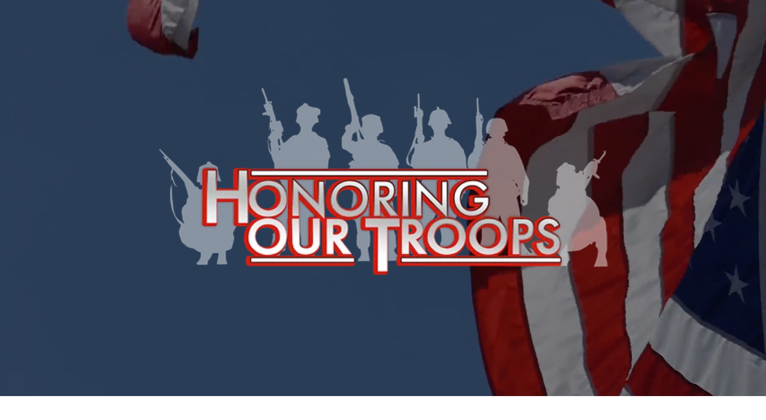

--- FILE ---
content_type: text/html; charset=UTF-8
request_url: https://hrtroops.org/
body_size: 33177
content:
<!doctype html>
<html lang="en-US" class="no-js" itemtype="https://schema.org/WebPage" itemscope>
<head><style>img.lazy{min-height:1px}</style><link href="https://hrtroops.org/wp-content/plugins/w3-total-cache/pub/js/lazyload.min.js" as="script">
	<meta charset="UTF-8">
	<meta name="viewport" content="width=device-width, initial-scale=1, minimum-scale=1">
	<style id="cvle-critical-styles">img.lazy{min-height:1px}.kb-row-layout-wrap{position:relative;border:0 solid transparent}.kb-row-layout-wrap:before{clear:both;display:table;content:""}.kt-row-column-wrap{display:grid;grid-template-columns:minmax(0,1fr);gap:var(--global-row-gutter-md,2rem) var(--global-row-gutter-md,2rem);grid-auto-rows:minmax(min-content,max-content);z-index:1;position:relative}.wp-block-kadence-rowlayout .kt-row-column-wrap.kb-theme-content-width{margin-left:auto;margin-right:auto}.kt-row-has-bg>.kt-row-column-wrap{padding-left:var(--global-content-edge-padding,15px);padding-right:var(--global-content-edge-padding,15px)}.kt-row-layout-overlay{top:0;left:0;position:absolute;opacity:.3;height:100%;width:100%;z-index:0;filter:opacity(100%)}.kb-blocks-bg-video-container{bottom:0;right:0;top:0;left:0;position:absolute;overflow:hidden}.kb-blocks-bg-video-container .kb-blocks-bg-video{position:absolute;top:50%;left:50%;transform:translate(-50%,-50%);height:auto;width:100%;min-width:100%;min-height:100%}.kb-blocks-bg-video-container .kb-blocks-bg-video::-webkit-media-controls{display:none!important}.kb-blocks-bg-video{object-position:50% 50%;object-fit:cover;background-position:center center;width:100%;height:100%}.wp-block-kadence-column{display:flex;flex-direction:column;z-index:1;min-width:0;min-height:0}.kt-inside-inner-col{flex-direction:column;border:0 solid transparent;position:relative}.wp-block-kadence-image:not(:last-child){margin-bottom:1em}.wp-block-kadence-image img{max-width:100%;border:0 solid currentColor;box-sizing:border-box}.wp-block-kadence-image .aligncenter{text-align:center}.wp-block-kadence-image .aligncenter{display:table}.wp-block-kadence-image .aligncenter{margin-left:auto;margin-right:auto}.wp-block-kadence-image figure{margin:0}:root{--wp--preset--aspect-ratio--square:1;--wp--preset--aspect-ratio--4-3:4/3;--wp--preset--aspect-ratio--3-4:3/4;--wp--preset--aspect-ratio--3-2:3/2;--wp--preset--aspect-ratio--2-3:2/3;--wp--preset--aspect-ratio--16-9:16/9;--wp--preset--aspect-ratio--9-16:9/16;--wp--preset--color--black:#000000;--wp--preset--color--cyan-bluish-gray:#abb8c3;--wp--preset--color--white:#ffffff;--wp--preset--color--pale-pink:#f78da7;--wp--preset--color--vivid-red:#cf2e2e;--wp--preset--color--luminous-vivid-orange:#ff6900;--wp--preset--color--luminous-vivid-amber:#fcb900;--wp--preset--color--light-green-cyan:#7bdcb5;--wp--preset--color--vivid-green-cyan:#00d084;--wp--preset--color--pale-cyan-blue:#8ed1fc;--wp--preset--color--vivid-cyan-blue:#0693e3;--wp--preset--color--vivid-purple:#9b51e0;--wp--preset--color--theme-palette-1:var(--global-palette1);--wp--preset--color--theme-palette-2:var(--global-palette2);--wp--preset--color--theme-palette-3:var(--global-palette3);--wp--preset--color--theme-palette-4:var(--global-palette4);--wp--preset--color--theme-palette-5:var(--global-palette5);--wp--preset--color--theme-palette-6:var(--global-palette6);--wp--preset--color--theme-palette-7:var(--global-palette7);--wp--preset--color--theme-palette-8:var(--global-palette8);--wp--preset--color--theme-palette-9:var(--global-palette9);--wp--preset--color--theme-palette-10:var(--global-palette10);--wp--preset--color--theme-palette-11:var(--global-palette11);--wp--preset--color--theme-palette-12:var(--global-palette12);--wp--preset--color--theme-palette-13:var(--global-palette13);--wp--preset--color--theme-palette-14:var(--global-palette14);--wp--preset--color--theme-palette-15:var(--global-palette15);--wp--preset--gradient--vivid-cyan-blue-to-vivid-purple:linear-gradient(135deg,rgba(6,147,227,1) 0%,rgb(155,81,224) 100%);--wp--preset--gradient--light-green-cyan-to-vivid-green-cyan:linear-gradient(135deg,rgb(122,220,180) 0%,rgb(0,208,130) 100%);--wp--preset--gradient--luminous-vivid-amber-to-luminous-vivid-orange:linear-gradient(135deg,rgba(252,185,0,1) 0%,rgba(255,105,0,1) 100%);--wp--preset--gradient--luminous-vivid-orange-to-vivid-red:linear-gradient(135deg,rgba(255,105,0,1) 0%,rgb(207,46,46) 100%);--wp--preset--gradient--very-light-gray-to-cyan-bluish-gray:linear-gradient(135deg,rgb(238,238,238) 0%,rgb(169,184,195) 100%);--wp--preset--gradient--cool-to-warm-spectrum:linear-gradient(135deg,rgb(74,234,220) 0%,rgb(151,120,209) 20%,rgb(207,42,186) 40%,rgb(238,44,130) 60%,rgb(251,105,98) 80%,rgb(254,248,76) 100%);--wp--preset--gradient--blush-light-purple:linear-gradient(135deg,rgb(255,206,236) 0%,rgb(152,150,240) 100%);--wp--preset--gradient--blush-bordeaux:linear-gradient(135deg,rgb(254,205,165) 0%,rgb(254,45,45) 50%,rgb(107,0,62) 100%);--wp--preset--gradient--luminous-dusk:linear-gradient(135deg,rgb(255,203,112) 0%,rgb(199,81,192) 50%,rgb(65,88,208) 100%);--wp--preset--gradient--pale-ocean:linear-gradient(135deg,rgb(255,245,203) 0%,rgb(182,227,212) 50%,rgb(51,167,181) 100%);--wp--preset--gradient--electric-grass:linear-gradient(135deg,rgb(202,248,128) 0%,rgb(113,206,126) 100%);--wp--preset--gradient--midnight:linear-gradient(135deg,rgb(2,3,129) 0%,rgb(40,116,252) 100%);--wp--preset--font-size--small:var(--global-font-size-small);--wp--preset--font-size--medium:var(--global-font-size-medium);--wp--preset--font-size--large:var(--global-font-size-large);--wp--preset--font-size--x-large:42px;--wp--preset--font-size--larger:var(--global-font-size-larger);--wp--preset--font-size--xxlarge:var(--global-font-size-xxlarge);--wp--preset--spacing--20:0.44rem;--wp--preset--spacing--30:0.67rem;--wp--preset--spacing--40:1rem;--wp--preset--spacing--50:1.5rem;--wp--preset--spacing--60:2.25rem;--wp--preset--spacing--70:3.38rem;--wp--preset--spacing--80:5.06rem;--wp--preset--shadow--natural:6px 6px 9px rgba(0, 0, 0, 0.2);--wp--preset--shadow--deep:12px 12px 50px rgba(0, 0, 0, 0.4);--wp--preset--shadow--sharp:6px 6px 0px rgba(0, 0, 0, 0.2);--wp--preset--shadow--outlined:6px 6px 0px -3px rgba(255, 255, 255, 1),6px 6px rgba(0, 0, 0, 1);--wp--preset--shadow--crisp:6px 6px 0px rgba(0, 0, 0, 1)}html{line-height:1.15;-webkit-text-size-adjust:100%}body{margin:0}main{display:block;min-width:0}a{background-color:rgba(0,0,0,0)}strong{font-weight:700}img{border-style:none}input{font-size:100%;margin:0}input{overflow:visible}::-webkit-file-upload-button{-webkit-appearance:button;font:inherit}:root{--global-gray-400:#CBD5E0;--global-gray-500:#A0AEC0;--global-xs-spacing:1em;--global-sm-spacing:1.5rem;--global-md-spacing:2rem;--global-lg-spacing:2.5em;--global-xl-spacing:3.5em;--global-xxl-spacing:5rem;--global-edge-spacing:1.5rem;--global-boxed-spacing:2rem;--global-font-size-small:clamp(0.8rem, 0.73rem + 0.217vw, 0.9rem);--global-font-size-medium:clamp(1.1rem, 0.995rem + 0.326vw, 1.25rem);--global-font-size-large:clamp(1.75rem, 1.576rem + 0.543vw, 2rem);--global-font-size-larger:clamp(2rem, 1.6rem + 1vw, 2.5rem);--global-font-size-xxlarge:clamp(2.25rem, 1.728rem + 1.63vw, 3rem)}h2{padding:0;margin:0}html{box-sizing:border-box}*,::after,::before{box-sizing:inherit}ul{margin:0 0 1.5em 1.5em;padding:0}ul{list-style:disc}img{display:block;height:auto;max-width:100%}figure{margin:.5em 0}a{color:var(--global-palette-highlight);text-underline-offset:.1em}.screen-reader-text{clip:rect(1px,1px,1px,1px);position:absolute!important;height:1px;width:1px;overflow:hidden;word-wrap:normal!important}::-webkit-input-placeholder{color:var(--global-palette6)}::-moz-placeholder{color:var(--global-palette6);opacity:1}:-ms-input-placeholder{color:var(--global-palette6)}:-moz-placeholder{color:var(--global-palette6)}::placeholder{color:var(--global-palette6)}fieldset{padding:.625em 1.425em;border:1px solid var(--global-gray-500);margin-top:1.2em;margin-bottom:1.2em}:root .has-theme-palette8-background-color{background-color:var(--global-palette8)}.kt-clear::after,.kt-clear::before{content:" ";display:table}.kt-clear::after{clear:both}.content-area{margin:var(--global-xxl-spacing) 0}.entry-content{word-break:break-word}.content-width-fullwidth .content-container.site-container{max-width:none;padding:0}.content-width-fullwidth .content-area{margin-top:0;margin-bottom:0}.site-container{margin:0 auto;padding:0 var(--global-content-edge-padding)}.content-bg{background:#fff}.content-style-unboxed .entry:not(.loop-entry)>.entry-content-wrap{padding:0}.content-style-unboxed .content-bg:not(.loop-entry){background:rgba(0,0,0,0)}.content-style-unboxed .entry:not(.loop-entry){box-shadow:none;border-radius:0}#wrapper{overflow:hidden;overflow:clip}.aligncenter{clear:both;display:block;margin-left:auto;margin-right:auto;text-align:center}body.footer-on-bottom #wrapper{min-height:100vh;display:flex;flex-direction:column}body.footer-on-bottom #inner-wrap{flex:1 0 auto}:root{--global-palette1:#e20000;--global-palette2:#0d162f;--global-palette3:#000000;--global-palette4:#333333;--global-palette5:#bac0d3;--global-palette6:#7a85a7;--global-palette7:#091025;--global-palette8:#f1f1f1;--global-palette9:#ffffff;--global-palette10:oklch(from var(--global-palette1) calc(l + 0.10 * (1 - l)) calc(c * 1.00) calc(h + 180) / 100%);--global-palette11:#13612e;--global-palette12:#1159af;--global-palette13:#b82105;--global-palette14:#f7630c;--global-palette15:#f5a524;--global-palette9rgb:255,255,255;--global-palette-highlight:var(--global-palette1);--global-palette-highlight-alt:var(--global-palette2);--global-palette-highlight-alt2:var(--global-palette9);--global-palette-btn-bg:#2049bc;--global-palette-btn-bg-hover:#2e5bd9;--global-palette-btn:var(--global-palette9);--global-palette-btn-hover:var(--global-palette9);--global-palette-btn-sec-bg:var(--global-palette7);--global-palette-btn-sec-bg-hover:var(--global-palette2);--global-palette-btn-sec:var(--global-palette3);--global-palette-btn-sec-hover:var(--global-palette9);--global-body-font-family:Inter,sans-serif;--global-heading-font-family:var(--global-body-font-family, inherit);--global-primary-nav-font-family:inherit;--global-fallback-font:sans-serif;--global-display-fallback-font:sans-serif;--global-content-width:1158px;--global-content-wide-width:calc(1158px + 230px);--global-content-narrow-width:842px;--global-content-edge-padding:24px;--global-content-boxed-padding:2rem;--global-calc-content-width:calc(1158px - var(--global-content-edge-padding) - var(--global-content-edge-padding) );--wp--style--global--content-size:var(--global-calc-content-width)}.wp-site-blocks{--global-vw:calc( 100vw - ( 0.5 * var(--scrollbar-offset)))}body{background:var(--global-palette9);-webkit-font-smoothing:antialiased;-moz-osx-font-smoothing:grayscale}body,input{font-style:normal;font-weight:400;font-size:16px;line-height:1.4;letter-spacing:0;font-family:var(--global-body-font-family);color:var(--global-palette3)}.content-bg,body.content-style-unboxed .site{background:var(--global-palette9)}h2{font-family:var(--global-heading-font-family)}h2{font-style:normal;font-weight:700;font-size:32px;line-height:1.5;letter-spacing:0;color:var(--global-palette3)}.site-container{max-width:var(--global-content-width)}.content-area{margin-top:5rem;margin-bottom:5rem}.entry-content-wrap{padding:2rem}@media all and (max-width:1024px){.content-area{margin-top:3rem;margin-bottom:3rem}:root{--global-content-boxed-padding:2rem}.entry-content-wrap{padding:2rem}}@media all and (max-width:767px){.content-area{margin-top:2rem;margin-bottom:2rem}:root{--global-content-boxed-padding:1.5rem}.entry-content-wrap{padding:1.5rem}}.entry.single-entry{box-shadow:0 15px 15px -10px rgba(0,0,0,.05)}iframe{max-width:100%}.entry{box-shadow:0 15px 25px -10px rgba(0,0,0,.05);border-radius:.25rem}.content-wrap{position:relative}.site-main{min-width:0}.single-content{margin:var(--global-md-spacing) 0 0}.single-content figure,.single-content p{margin-top:0;margin-bottom:var(--global-md-spacing)}.single-content h2{margin:1.5em 0 .5em}.single-content h2:first-child{margin-top:0}.single-content h2+*{margin-top:0}.single-content ul{margin:0 0 var(--global-md-spacing);padding-left:2em}.single-content figure:last-child,.single-content p:last-child,.single-content ul:last-child{margin-bottom:0}.entry-content:after{display:table;clear:both;content:""}.content-title-style-hide .entry-content{margin:0}.kt-accordion-panel-inner:after{clear:both;display:table;content:""}.kt-accordion-panel-inner{padding:20px;border:1px solid var(--global-palette7,#eee);border-top-width:0}.kt-accordion-panel{display:block}.kt-accordion-panel.kt-accordion-panel-hidden{max-height:0!important;overflow:hidden;display:none}:root{--global-kb-font-size-sm:clamp(0.8rem, 0.73rem + 0.217vw, 0.9rem);--global-kb-font-size-md:clamp(1.1rem, 0.995rem + 0.326vw, 1.25rem);--global-kb-font-size-lg:clamp(1.75rem, 1.576rem + 0.543vw, 2rem);--global-kb-font-size-xl:clamp(2.25rem, 1.728rem + 1.63vw, 3rem);--global-kb-font-size-xxl:clamp(2.5rem, 1.456rem + 3.26vw, 4rem);--global-kb-font-size-xxxl:clamp(2.75rem, 0.489rem + 7.065vw, 6rem)}.kb-row-layout-id2_9e5761-84>.kt-row-column-wrap{max-width:var(--global-content-width,1158px);padding-left:var(--global-content-edge-padding);padding-right:var(--global-content-edge-padding);padding-top:170px;padding-bottom:232px;grid-template-columns:minmax(0,1fr)}.kb-row-layout-id2_9e5761-84>.kt-row-layout-overlay{opacity:.5;background-color:var(--global-palette3,#1a202c)}.kadence-column2_0fcd19-f6>.kt-inside-inner-col{column-gap:var(--global-kb-gap-sm,1rem)}.kadence-column2_0fcd19-f6>.kt-inside-inner-col{flex-direction:column}.kadence-column2_0fcd19-f6{color:var(--global-palette9,#fff)}@media all and (max-width:1024px){.kb-row-layout-id2_9e5761-84>.kt-row-column-wrap{padding-top:150px;padding-bottom:200px}.kadence-column2_0fcd19-f6>.kt-inside-inner-col{flex-direction:column;justify-content:center}}@media all and (max-width:767px){.kb-row-layout-id2_9e5761-84>.kt-row-column-wrap{padding-top:50px;padding-bottom:50px;grid-template-columns:minmax(0,1fr)}.kadence-column2_0fcd19-f6>.kt-inside-inner-col{flex-direction:column;justify-content:center}}.wp-block-kadence-image.kb-image2_cf407c-b0:not(.kb-specificity-added):not(.kb-extra-specificity-added){margin-top:0;margin-bottom:0}.kb-row-layout-id2_92af97-6b>.kt-row-column-wrap{row-gap:var(--global-kb-gap-none,0);max-width:var(--global-content-width,1158px);padding-left:var(--global-content-edge-padding);padding-right:var(--global-content-edge-padding);padding-top:80px;padding-bottom:0;grid-template-columns:minmax(0,1fr)}.kadence-column2_07e9c0-e6>.kt-inside-inner-col{display:flex}.kadence-column2_07e9c0-e6>.kt-inside-inner-col{column-gap:var(--global-kb-gap-sm,1rem)}.kadence-column2_07e9c0-e6>.kt-inside-inner-col{flex-direction:column;align-items:center}.kadence-column2_07e9c0-e6{text-align:center}@media all and (max-width:1024px){.kadence-column2_07e9c0-e6>.kt-inside-inner-col{flex-direction:column;justify-content:center;align-items:center}}@media all and (max-width:767px){.kb-row-layout-id2_92af97-6b>.kt-row-column-wrap{padding-top:50px;padding-bottom:0;grid-template-columns:minmax(0,1fr)}.kadence-column2_07e9c0-e6>.kt-inside-inner-col{flex-direction:column;justify-content:center;align-items:center}.kb-row-layout-id2_2c7511-72>.kt-row-column-wrap{grid-template-columns:minmax(0,1fr)}}.wp-block-kadence-image.kb-image2_1b6d37-2c:not(.kb-specificity-added):not(.kb-extra-specificity-added){margin-top:0;margin-right:0;margin-bottom:0;margin-left:0}.kb-row-layout-id2_2c7511-72>.kt-row-column-wrap{row-gap:30px;max-width:var(--global-content-width,1158px);padding-left:var(--global-content-edge-padding);padding-right:var(--global-content-edge-padding);padding-top:80px;padding-bottom:100px;grid-template-columns:minmax(0,1fr)}.kadence-column2_a1237b-cf>.kt-inside-inner-col{display:flex}.kadence-column2_a1237b-cf>.kt-inside-inner-col{row-gap:var(--global-kb-gap-none,0);column-gap:var(--global-kb-gap-sm,1rem)}.kadence-column2_a1237b-cf>.kt-inside-inner-col{flex-direction:column;align-items:center}.kadence-column2_a1237b-cf{text-align:center}@media all and (max-width:1024px){.kadence-column2_a1237b-cf>.kt-inside-inner-col{flex-direction:column;justify-content:center;align-items:center}.wp-block-kadence-advancedheading.kt-adv-heading2_66bca6-d7,.wp-block-kadence-advancedheading.kt-adv-heading2_66bca6-d7[data-kb-block=kb-adv-heading2_66bca6-d7]{font-size:18px}}@media all and (max-width:767px){.kadence-column2_a1237b-cf>.kt-inside-inner-col{flex-direction:column;justify-content:center;align-items:center}}.wp-block-kadence-advancedheading.kt-adv-heading2_e34c62-66,.wp-block-kadence-advancedheading.kt-adv-heading2_e34c62-66[data-kb-block=kb-adv-heading2_e34c62-66]{margin-top:0;margin-bottom:0}.wp-block-kadence-advancedheading.kt-adv-heading2_66bca6-d7,.wp-block-kadence-advancedheading.kt-adv-heading2_66bca6-d7[data-kb-block=kb-adv-heading2_66bca6-d7]{margin-top:24px;margin-bottom:12px;font-size:18px}.wp-block-kadence-advancedheading.kt-adv-heading2_6d6c06-35,.wp-block-kadence-advancedheading.kt-adv-heading2_6d6c06-35[data-kb-block=kb-adv-heading2_6d6c06-35]{margin-top:0;margin-bottom:0;font-size:18px}.kadence-column2_25fb0c-39>.kt-inside-inner-col{display:flex}.kadence-column2_25fb0c-39>.kt-inside-inner-col{row-gap:29px;column-gap:30px}.kadence-column2_25fb0c-39>.kt-inside-inner-col{flex-direction:row;flex-wrap:wrap;align-items:center;justify-content:center}.kadence-column2_25fb0c-39>.kt-inside-inner-col>*,.kadence-column2_25fb0c-39>.kt-inside-inner-col>figure.wp-block-kadence-image{margin-top:0;margin-bottom:0}@media all and (min-width:768px) and (max-width:1024px){.kadence-column2_25fb0c-39>.kt-inside-inner-col>*,.kadence-column2_25fb0c-39>.kt-inside-inner-col>figure.wp-block-kadence-image{margin-top:0;margin-bottom:0}}.kb-image2_b5cad7-a4{max-width:255px}.kb-image2_cc2731-5d{max-width:255px}.kb-image2_0eac8d-26{max-width:255px}.kb-image2_01f300-c2{max-width:255px}.kt-accordion-id2_51a4fc-e1 .kt-accordion-panel-inner{border-top-left-radius:0;border-top-right-radius:0;border-bottom-right-radius:0;border-bottom-left-radius:0;background:#1b2747;padding-top:0;padding-right:20px;padding-bottom:24px;padding-left:20px}.kt-accordion-id2_51a4fc-e1 .kt-accordion-panel-inner{color:var(--global-palette9,#fff)}.wp-block-kadence-advancedheading.kt-adv-heading2_cd5d6f-a8,.wp-block-kadence-advancedheading.kt-adv-heading2_cd5d6f-a8[data-kb-block=kb-adv-heading2_cd5d6f-a8]{padding-top:16px;border-top:1px solid #2a385d}.wp-block-kadence-advancedheading.kt-adv-heading2_a11a61-83,.wp-block-kadence-advancedheading.kt-adv-heading2_a11a61-83[data-kb-block=kb-adv-heading2_a11a61-83]{padding-top:16px;border-top:1px solid #2a385d}.wp-block-kadence-advancedheading.kt-adv-heading2_715315-d6,.wp-block-kadence-advancedheading.kt-adv-heading2_715315-d6[data-kb-block=kb-adv-heading2_715315-d6]{padding-top:16px;border-top:1px solid #2a385d}.wp-block-kadence-advancedheading.kt-adv-heading2_41f5dc-3a,.wp-block-kadence-advancedheading.kt-adv-heading2_41f5dc-3a[data-kb-block=kb-adv-heading2_41f5dc-3a]{padding-top:16px;border-top:1px solid #2a385d}.wp-block-kadence-advancedheading.kt-adv-heading2_2fd885-9c,.wp-block-kadence-advancedheading.kt-adv-heading2_2fd885-9c[data-kb-block=kb-adv-heading2_2fd885-9c]{padding-top:16px;border-top:1px solid #2a385d}.wp-block-kadence-advancedheading.kt-adv-heading2_80c813-19,.wp-block-kadence-advancedheading.kt-adv-heading2_80c813-19[data-kb-block=kb-adv-heading2_80c813-19]{padding-top:16px;border-top:1px solid #2a385d}.wp-block-kadence-advancedheading.kt-adv-heading2_dd877a-0c,.wp-block-kadence-advancedheading.kt-adv-heading2_dd877a-0c[data-kb-block=kb-adv-heading2_dd877a-0c]{padding-top:16px;border-top:1px solid #2a385d}.wp-block-kadence-advancedheading.kt-adv-heading2_fac405-fe,.wp-block-kadence-advancedheading.kt-adv-heading2_fac405-fe[data-kb-block=kb-adv-heading2_fac405-fe]{padding-top:16px;border-top:1px solid #2a385d}.kb-row-layout-id2_d155fb-62>.kt-row-column-wrap{column-gap:30px;row-gap:30px;max-width:968px;margin-left:auto;margin-right:auto;padding-top:120px;padding-right:24px;padding-bottom:120px;padding-left:24px;grid-template-columns:repeat(2,minmax(0,1fr))}@media all and (max-width:1024px){.wp-block-kadence-advancedheading.kt-adv-heading2_6d6c06-35,.wp-block-kadence-advancedheading.kt-adv-heading2_6d6c06-35[data-kb-block=kb-adv-heading2_6d6c06-35]{font-size:18px}.kadence-column2_25fb0c-39>.kt-inside-inner-col{flex-direction:row;flex-wrap:wrap;align-items:center;justify-content:center}.wp-block-kadence-advancedheading.kt-adv-heading2_cd5d6f-a8,.wp-block-kadence-advancedheading.kt-adv-heading2_cd5d6f-a8[data-kb-block=kb-adv-heading2_cd5d6f-a8]{border-top:1px solid #2a385d}.wp-block-kadence-advancedheading.kt-adv-heading2_a11a61-83,.wp-block-kadence-advancedheading.kt-adv-heading2_a11a61-83[data-kb-block=kb-adv-heading2_a11a61-83]{border-top:1px solid #2a385d}.wp-block-kadence-advancedheading.kt-adv-heading2_715315-d6,.wp-block-kadence-advancedheading.kt-adv-heading2_715315-d6[data-kb-block=kb-adv-heading2_715315-d6]{border-top:1px solid #2a385d}.wp-block-kadence-advancedheading.kt-adv-heading2_41f5dc-3a,.wp-block-kadence-advancedheading.kt-adv-heading2_41f5dc-3a[data-kb-block=kb-adv-heading2_41f5dc-3a]{border-top:1px solid #2a385d}.wp-block-kadence-advancedheading.kt-adv-heading2_2fd885-9c,.wp-block-kadence-advancedheading.kt-adv-heading2_2fd885-9c[data-kb-block=kb-adv-heading2_2fd885-9c]{border-top:1px solid #2a385d}.wp-block-kadence-advancedheading.kt-adv-heading2_80c813-19,.wp-block-kadence-advancedheading.kt-adv-heading2_80c813-19[data-kb-block=kb-adv-heading2_80c813-19]{border-top:1px solid #2a385d}.wp-block-kadence-advancedheading.kt-adv-heading2_dd877a-0c,.wp-block-kadence-advancedheading.kt-adv-heading2_dd877a-0c[data-kb-block=kb-adv-heading2_dd877a-0c]{border-top:1px solid #2a385d}.wp-block-kadence-advancedheading.kt-adv-heading2_fac405-fe,.wp-block-kadence-advancedheading.kt-adv-heading2_fac405-fe[data-kb-block=kb-adv-heading2_fac405-fe]{border-top:1px solid #2a385d}.kb-row-layout-id2_d155fb-62>.kt-row-column-wrap{padding-top:70px;padding-bottom:70px;grid-template-columns:repeat(2,minmax(0,1fr))}.kt-row-column-wrap>.kadence-column2_05f253-ad{align-self:center}}@media all and (max-width:767px){.kadence-column2_25fb0c-39>.kt-inside-inner-col{flex-direction:row;flex-wrap:wrap;justify-content:flex-start;justify-content:center}.kadence-column2_25fb0c-39>.kt-inside-inner-col>*,.kadence-column2_25fb0c-39>.kt-inside-inner-col>figure.wp-block-kadence-image{margin-top:0;margin-bottom:0}.wp-block-kadence-advancedheading.kt-adv-heading2_cd5d6f-a8,.wp-block-kadence-advancedheading.kt-adv-heading2_cd5d6f-a8[data-kb-block=kb-adv-heading2_cd5d6f-a8]{border-top:1px solid #2a385d}.wp-block-kadence-advancedheading.kt-adv-heading2_a11a61-83,.wp-block-kadence-advancedheading.kt-adv-heading2_a11a61-83[data-kb-block=kb-adv-heading2_a11a61-83]{border-top:1px solid #2a385d}.wp-block-kadence-advancedheading.kt-adv-heading2_715315-d6,.wp-block-kadence-advancedheading.kt-adv-heading2_715315-d6[data-kb-block=kb-adv-heading2_715315-d6]{border-top:1px solid #2a385d}.wp-block-kadence-advancedheading.kt-adv-heading2_41f5dc-3a,.wp-block-kadence-advancedheading.kt-adv-heading2_41f5dc-3a[data-kb-block=kb-adv-heading2_41f5dc-3a]{border-top:1px solid #2a385d}.wp-block-kadence-advancedheading.kt-adv-heading2_2fd885-9c,.wp-block-kadence-advancedheading.kt-adv-heading2_2fd885-9c[data-kb-block=kb-adv-heading2_2fd885-9c]{border-top:1px solid #2a385d}.wp-block-kadence-advancedheading.kt-adv-heading2_80c813-19,.wp-block-kadence-advancedheading.kt-adv-heading2_80c813-19[data-kb-block=kb-adv-heading2_80c813-19]{border-top:1px solid #2a385d}.wp-block-kadence-advancedheading.kt-adv-heading2_dd877a-0c,.wp-block-kadence-advancedheading.kt-adv-heading2_dd877a-0c[data-kb-block=kb-adv-heading2_dd877a-0c]{border-top:1px solid #2a385d}.wp-block-kadence-advancedheading.kt-adv-heading2_fac405-fe,.wp-block-kadence-advancedheading.kt-adv-heading2_fac405-fe[data-kb-block=kb-adv-heading2_fac405-fe]{border-top:1px solid #2a385d}.kb-row-layout-id2_d155fb-62>.kt-row-column-wrap{padding-top:50px;padding-bottom:50px;grid-template-columns:minmax(0,1fr)}}.kadence-column2_05f253-ad>.kt-inside-inner-col{display:flex}.kadence-column2_05f253-ad>.kt-inside-inner-col{row-gap:20px;column-gap:var(--global-kb-gap-sm,1rem)}.kadence-column2_05f253-ad>.kt-inside-inner-col{flex-direction:column;justify-content:center}.kt-row-column-wrap>.kadence-column2_05f253-ad{align-self:center}@media all and (max-width:1024px){.kadence-column2_05f253-ad>.kt-inside-inner-col{flex-direction:column;justify-content:center}}@media all and (max-width:767px){.kt-row-column-wrap>.kadence-column2_05f253-ad{align-self:center}.kadence-column2_05f253-ad{text-align:center}.kadence-column2_05f253-ad>.kt-inside-inner-col{flex-direction:column;justify-content:center;align-items:center}}.wp-block-kadence-advancedheading.kt-adv-heading2_9d1ba4-ff,.wp-block-kadence-advancedheading.kt-adv-heading2_9d1ba4-ff[data-kb-block=kb-adv-heading2_9d1ba4-ff]{margin-top:0;margin-bottom:0}.wp-block-kadence-advancedheading.kt-adv-heading2_6ef270-67,.wp-block-kadence-advancedheading.kt-adv-heading2_6ef270-67[data-kb-block=kb-adv-heading2_6ef270-67]{margin-top:0;margin-bottom:0;font-size:18px}.wp-block-kadence-advancedheading.kt-adv-heading2_5ecbb7-2a,.wp-block-kadence-advancedheading.kt-adv-heading2_5ecbb7-2a[data-kb-block=kb-adv-heading2_5ecbb7-2a]{margin-top:0;margin-bottom:0}.wp-block-kadence-advancedheading.kt-adv-heading2_53b98c-14,.wp-block-kadence-advancedheading.kt-adv-heading2_53b98c-14[data-kb-block=kb-adv-heading2_53b98c-14]{margin-top:0;margin-bottom:0}.kadence-column2_9d39ff-bb>.kt-inside-inner-col{display:flex}.kadence-column2_9d39ff-bb>.kt-inside-inner-col{column-gap:var(--global-kb-gap-sm,1rem)}.kadence-column2_9d39ff-bb>.kt-inside-inner-col{flex-direction:column;align-items:center}@media all and (max-width:1024px){.kadence-column2_9d39ff-bb>.kt-inside-inner-col{flex-direction:column;justify-content:center;align-items:center}}@media all and (max-width:767px){.kadence-column2_9d39ff-bb>.kt-inside-inner-col{flex-direction:column;justify-content:center;align-items:center}}.kb-image2_8a6e43-a4{max-width:475px}.kadence-column114_c5fe91-0d .wpcf7 input:not([type=submit]){background:#303f6a!important;color:#fff!important}.kadence-column114_c5fe91-0d .wpcf7 .hidden-fields-container{display:none}.kadence-column2_0fcd19-f6 img{max-width:520px;max-height:260px;width:100%;height:100%;aspect-ratio:520/260;min-height:260px;transform:scale(1.5)}@media (max-width:767px){.kadence-column2_0fcd19-f6 img{transform:none;aspect-ratio:364/182;min-height:182px}}.kadence-column2_07e9c0-e6 .cc-headshot__img img{max-width:297px;max-height:385px;width:100%;height:100%;aspect-ratio:297/385;min-height:385px}.kb-row-layout-id2_2c7511-72{display:none}.kadence-column2_25fb0c-39 img{aspect-ratio:255/220;width:100%;height:100%;max-width:255px;min-height:220px}.kadence-column2_2bd99a-78 .cc-fa-check-list{list-style:none;padding-left:0}.kadence-column2_2bd99a-78 .cc-fa-check-list li{position:relative;padding-left:1.8em}.kadence-column2_2bd99a-78 .cc-fa-check-list li::before{content:"";position:absolute;left:0;top:.2em;width:1em;height:1em;background:url("data:image/svg+xml;utf8,<svg xmlns='http://www.w3.org/2000/svg' fill='%23ffffff' viewBox='0 0 512 512'><path d='M504 256c0 136.967-111.033 248-248 248S8 392.967 8 256 119.033 8 256 8s248 111.033 248 248zM227.314 387.314l184-184c9.373-9.373 9.373-24.569 0-33.941l-22.627-22.627c-9.373-9.373-24.569-9.373-33.941 0L216 308.118l-70.746-70.746c-9.373-9.373-24.569-9.373-33.941 0L88.686 260c-9.373 9.373-9.373 24.569 0 33.941l106.627 106.627c9.372 9.372 24.568 9.372 33.941-.001z'/></svg>") center center no-repeat;background-size:contain}.kb-row-layout-id2_d155fb-62{display:none}.wpcf7-form:not(.cvle-enable-submit) input{background-color:#a9a9a9!important}:root{--bs-blue:#0d6efd;--bs-indigo:#6610f2;--bs-purple:#6f42c1;--bs-pink:#d63384;--bs-red:#dc3545;--bs-orange:#fd7e14;--bs-yellow:#ffc107;--bs-green:#198754;--bs-teal:#20c997;--bs-cyan:#0dcaf0;--bs-black:#000;--bs-white:#fff;--bs-gray:#6c757d;--bs-gray-dark:#343a40;--bs-gray-100:#f8f9fa;--bs-gray-200:#e9ecef;--bs-gray-300:#dee2e6;--bs-gray-400:#ced4da;--bs-gray-500:#adb5bd;--bs-gray-600:#6c757d;--bs-gray-700:#495057;--bs-gray-800:#343a40;--bs-gray-900:#212529;--bs-primary:#0d6efd;--bs-secondary:#6c757d;--bs-success:#198754;--bs-info:#0dcaf0;--bs-warning:#ffc107;--bs-danger:#dc3545;--bs-light:#f8f9fa;--bs-dark:#212529;--bs-primary-rgb:13,110,253;--bs-secondary-rgb:108,117,125;--bs-success-rgb:25,135,84;--bs-info-rgb:13,202,240;--bs-warning-rgb:255,193,7;--bs-danger-rgb:220,53,69;--bs-light-rgb:248,249,250;--bs-dark-rgb:33,37,41;--bs-primary-text-emphasis:#052c65;--bs-secondary-text-emphasis:#2b2f32;--bs-success-text-emphasis:#0a3622;--bs-info-text-emphasis:#055160;--bs-warning-text-emphasis:#664d03;--bs-danger-text-emphasis:#58151c;--bs-light-text-emphasis:#495057;--bs-dark-text-emphasis:#495057;--bs-primary-bg-subtle:#cfe2ff;--bs-secondary-bg-subtle:#e2e3e5;--bs-success-bg-subtle:#d1e7dd;--bs-info-bg-subtle:#cff4fc;--bs-warning-bg-subtle:#fff3cd;--bs-danger-bg-subtle:#f8d7da;--bs-light-bg-subtle:#fcfcfd;--bs-dark-bg-subtle:#ced4da;--bs-primary-border-subtle:#9ec5fe;--bs-secondary-border-subtle:#c4c8cb;--bs-success-border-subtle:#a3cfbb;--bs-info-border-subtle:#9eeaf9;--bs-warning-border-subtle:#ffe69c;--bs-danger-border-subtle:#f1aeb5;--bs-light-border-subtle:#e9ecef;--bs-dark-border-subtle:#adb5bd;--bs-white-rgb:255,255,255;--bs-black-rgb:0,0,0;--bs-font-sans-serif:system-ui,-apple-system,Segoe UI,Roboto,Ubuntu,Cantarell,Noto Sans,sans-serif,"Segoe UI",Roboto,"Helvetica Neue","Noto Sans","Liberation Sans",Arial,sans-serif,"Apple Color Emoji","Segoe UI Emoji","Segoe UI Symbol","Noto Color Emoji";--bs-font-monospace:SFMono-Regular,Menlo,Monaco,Consolas,"Liberation Mono","Courier New",monospace;--bs-gradient:linear-gradient(180deg,hsla(0,0%,100%,.15),hsla(0,0%,100%,0));--bs-body-font-family:var(--bs-font-sans-serif);--bs-body-font-size:1rem;--bs-body-font-weight:400;--bs-body-line-height:1.5;--bs-body-color:#212529;--bs-body-color-rgb:33,37,41;--bs-body-bg:#fff;--bs-body-bg-rgb:255,255,255;--bs-emphasis-color:#000;--bs-emphasis-color-rgb:0,0,0;--bs-secondary-color:rgba(33,37,41,.75);--bs-secondary-color-rgb:33,37,41;--bs-secondary-bg:#e9ecef;--bs-secondary-bg-rgb:233,236,239;--bs-tertiary-color:rgba(33,37,41,.5);--bs-tertiary-color-rgb:33,37,41;--bs-tertiary-bg:#f8f9fa;--bs-tertiary-bg-rgb:248,249,250;--bs-heading-color:inherit;--bs-link-color:#0d6efd;--bs-link-color-rgb:13,110,253;--bs-link-decoration:underline;--bs-link-hover-color:#0a58ca;--bs-link-hover-color-rgb:10,88,202;--bs-code-color:#d63384;--bs-highlight-color:#212529;--bs-highlight-bg:#fff3cd;--bs-border-width:1px;--bs-border-style:solid;--bs-border-color:#dee2e6;--bs-border-color-translucent:rgba(0,0,0,.175);--bs-border-radius:0.375rem;--bs-border-radius-sm:0.25rem;--bs-border-radius-lg:0.5rem;--bs-border-radius-xl:1rem;--bs-border-radius-xxl:2rem;--bs-border-radius-2xl:var(--bs-border-radius-xxl);--bs-border-radius-pill:50rem;--bs-box-shadow:0 0.5rem 1rem rgba(0,0,0,.15);--bs-box-shadow-sm:0 0.125rem 0.25rem rgba(0,0,0,.075);--bs-box-shadow-lg:0 1rem 3rem rgba(0,0,0,.175);--bs-box-shadow-inset:inset 0 1px 2px rgba(0,0,0,.075);--bs-focus-ring-width:0.25rem;--bs-focus-ring-opacity:0.25;--bs-focus-ring-color:rgba(13,110,253,.25);--bs-form-valid-color:#198754;--bs-form-valid-border-color:#198754;--bs-form-invalid-color:#dc3545;--bs-form-invalid-border-color:#dc3545}:root{--bs-breakpoint-xs:0;--bs-breakpoint-sm:576px;--bs-breakpoint-md:768px;--bs-breakpoint-lg:992px;--bs-breakpoint-xl:1200px;--bs-breakpoint-xxl:1400px}#wrapper #inner-wrap{transform:none}:root{--cvle-primary-accent:var(--global-palette1);--cvle-secondary-accent:var(--global-palette2);--cvle-strongest-text:var(--global-palette3);--cvle-strong-text:var(--global-palette4);--cvle-medium-text:var(--global-palette5);--cvle-border-color:var(--global-palette6);--cvle-subtle-bg:var(--global-palette7);--cvle-lighter-bg:var(--global-palette8);--cvle-white-bg:var(--global-palette9);--cvle-form-input-font-size:14px;--cvle-form-input-font-weight:inherit;--cvle-form-input-line-height:14px;--cvle-form-letter-spacing:normal;--cvle-form-input-font-family:inherit;--cvle-form-input-color:var(--global-palette6);--cvle-form-placeholder-color:var(--global-palette5);--cvle-form-check-label-bg-color:var(--cvle-white-bg);--cvle-form-tip-not-valid-color:var(--global-palette1);--cvle-form-radio-checkbox-color:var(--cvle-strong-text);--cvle-form-input-box-shadow:0px 0px 0px 0px transparent;--cvle-form-input-box-shadow--focus:0px 0px 0px 0px transparent;--cvle-form-input-border-width:0px;--cvle-form-input-border-style:solid;--cvle-form-input-border-color:var(--global-gray-400);--cvle-form-input-border-radius:0px;--cvle-form-radio-checkbox-border-width:1px;--cvle-form-input-padding:14px 16px;--cvle-form-input-mb:12px;--cvle-form-list-item-ml:2.2em;--cvle-form-list-px:1em;--cvle-form-list-item-indent:1em;--cvle-form-submission-alert-color:inherit;--cvle-form-submission-alert-font-size:inherit;--cvle-form-submission-alert-font-weight:inherit;--cvle-form-submission-alert-line-height:inherit;--cvle-form-submission-alert-letter-spacing:inherit;--cvle-form-submission-alert-font-family:inherit;--cvle-form-submission-alert-border-width:2px;--cvle-form-submission-alert-border-style:solid;--cvle-form-submission-alert-border-color:red;--cvle-form-submission-alert-border-radius:0px;--cvle-ms-form-next-btn-bg:var(--global-palette-btn-bg);--cvle-ms-form-next-btn-color:var(--global-palette-btn);--cvle-ms-form-next-btn-bg-hover:var(--global-palette-btn-bg-hover);--cvle-ms-form-next-btn-color-hover:var(--global-palette-btn-hover);--cvle-ms-form-back-btn-bg:transparent;--cvle-ms-form-back-btn-color:var(--global-palette3);--cvle-ms-form-back-btn-bg-hover:transparent;--cvle-ms-form-back-btn-color-hover:var(--global-palette3);--cvle-ms-form-back-btn-font-weight:400;--cvle-ms-form-back-btn-font-weight-hover:700;--cvle-ms-form-btn-border-radius:50px;--post-nav-header-bg:var(--cvle-medium-text);--post-nav-header-color:var(--cvle-medium-text);--post-nav-header-font-size:16px;--post-nav-header-line-height:normal;--post-nav-header-letter-spacing:normal;--post-nav-header-padding:22px 28px 22px 20px;--post-nav-active-link-bg:var(--cvle-secondary-accent);--cvle-accord-link-border-color:var(--cvle-primary-accent);--post-nav-active-link-color:var(--cvle-primary-accent);--post-nav-link-font-size:10px;--post-nav-link-line-height:1.8em;--post-nav-link-letter-spacing:0.105em;--post-nav-link-padding:13px 28px 13px 20px;--post-nav-text-color:inherit;--post-nav-child-text-color:var(--post-nav-child-text-color);--cvle-pr-area-nav-mobile-point:767px;--cvle-closed-accordion-item-background:var(--cvle-primary-accent);--cvle-opened-accordion-item-background:var(--cvle-secondary-accent);--cvle-closed-accordion-item-color:var(--cvle-strongest-text);--cvle-opened-accordion-item-color:var(--cvle-white-bg);--cvle-accordion-item-content-background:var(--cvle-subtle-bg);--cvle-accordion-item-content-color:var(--cvle-strongest-text);--cvle-accordion-item-content-padding:20px}.wpcf7 .hidden-fields-container{display:none}.wpcf7 form .wpcf7-response-output{margin:2em .5em 1em;padding:.2em 1em;border:2px solid #00a0d2}.wpcf7 form.init .wpcf7-response-output{display:none}</style><meta name='robots' content='index, follow, max-image-preview:large, max-snippet:-1, max-video-preview:-1' />
	<style>img:is([sizes="auto" i], [sizes^="auto," i]) { contain-intrinsic-size: 3000px 1500px }</style>
	
<!-- Google Tag Manager for WordPress by gtm4wp.com -->
<script data-cfasync="false" data-pagespeed-no-defer>
	var gtm4wp_datalayer_name = "dataLayer";
	var dataLayer = dataLayer || [];
</script>
<!-- End Google Tag Manager for WordPress by gtm4wp.com -->
	<!-- This site is optimized with the Yoast SEO plugin v26.8 - https://yoast.com/product/yoast-seo-wordpress/ -->
	<title>Honoring Our Troops | Legal Clinics for Veterans</title>
	<meta name="description" content="HRT provides FREE Legal Assistance to Veterans via its bi-monthly Veteran Seminars and monthly Veteran Legal Clinic." />
	<link rel="canonical" href="https://hrtroops.org/" />
	<meta property="og:locale" content="en_US" />
	<meta property="og:type" content="website" />
	<meta property="og:title" content="Honoring Our Troops | Legal Clinics for Veterans" />
	<meta property="og:description" content="HRT provides FREE Legal Assistance to Veterans via its bi-monthly Veteran Seminars and monthly Veteran Legal Clinic." />
	<meta property="og:url" content="https://hrtroops.org/" />
	<meta property="og:site_name" content="Honoring Our Troops (HRT)" />
	<meta property="article:modified_time" content="2025-09-26T21:46:20+00:00" />
	<meta property="og:image" content="https://hrtroops.org/wp-content/uploads/2025/09/HRT-.png" />
	<meta property="og:image:width" content="915" />
	<meta property="og:image:height" content="606" />
	<meta property="og:image:type" content="image/png" />
	<meta name="twitter:card" content="summary_large_image" />
	<script type="application/ld+json" class="yoast-schema-graph">{"@context":"https://schema.org","@graph":[{"@type":"WebPage","@id":"https://hrtroops.org/","url":"https://hrtroops.org/","name":"Honoring Our Troops | Legal Clinics for Veterans","isPartOf":{"@id":"https://hrtroops.org/#website"},"primaryImageOfPage":{"@id":"https://hrtroops.org/#primaryimage"},"image":{"@id":"https://hrtroops.org/#primaryimage"},"thumbnailUrl":"https://hrtroops.org/wp-content/uploads/2025/09/HRT-Home-Banner-Logo-Final.png-1.webp","datePublished":"2025-09-11T09:38:35+00:00","dateModified":"2025-09-26T21:46:20+00:00","description":"HRT provides FREE Legal Assistance to Veterans via its bi-monthly Veteran Seminars and monthly Veteran Legal Clinic.","breadcrumb":{"@id":"https://hrtroops.org/#breadcrumb"},"inLanguage":"en-US","potentialAction":[{"@type":"ReadAction","target":["https://hrtroops.org/"]}]},{"@type":"ImageObject","inLanguage":"en-US","@id":"https://hrtroops.org/#primaryimage","url":"https://hrtroops.org/wp-content/uploads/2025/09/HRT-Home-Banner-Logo-Final.png-1.webp","contentUrl":"https://hrtroops.org/wp-content/uploads/2025/09/HRT-Home-Banner-Logo-Final.png-1.webp","width":520,"height":260,"caption":"Logo"},{"@type":"BreadcrumbList","@id":"https://hrtroops.org/#breadcrumb","itemListElement":[{"@type":"ListItem","position":1,"name":"Home"}]},{"@type":"WebSite","@id":"https://hrtroops.org/#website","url":"https://hrtroops.org/","name":"Honoring Our Troops (HRT)","description":"","potentialAction":[{"@type":"SearchAction","target":{"@type":"EntryPoint","urlTemplate":"https://hrtroops.org/?s={search_term_string}"},"query-input":{"@type":"PropertyValueSpecification","valueRequired":true,"valueName":"search_term_string"}}],"inLanguage":"en-US"}]}</script>
	<!-- / Yoast SEO plugin. -->


<link rel="alternate" type="application/rss+xml" title="Honoring Our Troops (HRT) &raquo; Feed" href="https://hrtroops.org/feed/" />
<link rel="alternate" type="application/rss+xml" title="Honoring Our Troops (HRT) &raquo; Comments Feed" href="https://hrtroops.org/comments/feed/" />
			<script>document.documentElement.classList.remove( 'no-js' );</script>
			<noscript><link rel='stylesheet'href='https://hrtroops.org/wp-content/plugins/kadence-blocks/dist/style-blocks-rowlayout.css?ver=3.5.32' media='all' />
</noscript><link rel='stylesheet' id='kadence-blocks-rowlayout-css' href='https://hrtroops.org/wp-content/plugins/kadence-blocks/dist/style-blocks-rowlayout.css?ver=3.5.32' onload="this.media='all'" media='print' />
<noscript><link rel='stylesheet'href='https://hrtroops.org/wp-content/plugins/kadence-blocks/dist/style-blocks-column.css?ver=3.5.32' media='all' />
</noscript><link rel='stylesheet' id='kadence-blocks-column-css' href='https://hrtroops.org/wp-content/plugins/kadence-blocks/dist/style-blocks-column.css?ver=3.5.32' onload="this.media='all'" media='print' />
<style id='kadence-blocks-advancedheading-inline-css'>
	.wp-block-kadence-advancedheading mark{background:transparent;border-style:solid;border-width:0}
	.wp-block-kadence-advancedheading mark.kt-highlight{color:#f76a0c;}
	.kb-adv-heading-icon{display: inline-flex;justify-content: center;align-items: center;}
	.is-layout-constrained > .kb-advanced-heading-link {display: block;}.wp-block-kadence-advancedheading.has-background{padding: 0;}	.single-content .kadence-advanced-heading-wrapper h1,
	.single-content .kadence-advanced-heading-wrapper h2,
	.single-content .kadence-advanced-heading-wrapper h3,
	.single-content .kadence-advanced-heading-wrapper h4,
	.single-content .kadence-advanced-heading-wrapper h5,
	.single-content .kadence-advanced-heading-wrapper h6 {margin: 1.5em 0 .5em;}
	.single-content .kadence-advanced-heading-wrapper+* { margin-top:0;}.kb-screen-reader-text{position:absolute;width:1px;height:1px;padding:0;margin:-1px;overflow:hidden;clip:rect(0,0,0,0);}
</style>
<noscript><link rel='stylesheet'href='https://hrtroops.org/wp-content/plugins/kadence-blocks/dist/style-blocks-image.css?ver=3.5.32' media='all' />
</noscript><link rel='stylesheet' id='kadence-blocks-image-css' href='https://hrtroops.org/wp-content/plugins/kadence-blocks/dist/style-blocks-image.css?ver=3.5.32' onload="this.media='all'" media='print' />
<noscript><link rel='stylesheet'href='https://hrtroops.org/wp-content/plugins/kadence-blocks/dist/style-blocks-icon.css?ver=3.5.32' media='all' />
</noscript><link rel='stylesheet' id='kadence-blocks-icon-css' href='https://hrtroops.org/wp-content/plugins/kadence-blocks/dist/style-blocks-icon.css?ver=3.5.32' onload="this.media='all'" media='print' />
<style id='classic-theme-styles-inline-css'>
/*! This file is auto-generated */
.wp-block-button__link{color:#fff;background-color:#32373c;border-radius:9999px;box-shadow:none;text-decoration:none;padding:calc(.667em + 2px) calc(1.333em + 2px);font-size:1.125em}.wp-block-file__button{background:#32373c;color:#fff;text-decoration:none}
</style>
<style id='global-styles-inline-css'>
:root{--wp--preset--aspect-ratio--square: 1;--wp--preset--aspect-ratio--4-3: 4/3;--wp--preset--aspect-ratio--3-4: 3/4;--wp--preset--aspect-ratio--3-2: 3/2;--wp--preset--aspect-ratio--2-3: 2/3;--wp--preset--aspect-ratio--16-9: 16/9;--wp--preset--aspect-ratio--9-16: 9/16;--wp--preset--color--black: #000000;--wp--preset--color--cyan-bluish-gray: #abb8c3;--wp--preset--color--white: #ffffff;--wp--preset--color--pale-pink: #f78da7;--wp--preset--color--vivid-red: #cf2e2e;--wp--preset--color--luminous-vivid-orange: #ff6900;--wp--preset--color--luminous-vivid-amber: #fcb900;--wp--preset--color--light-green-cyan: #7bdcb5;--wp--preset--color--vivid-green-cyan: #00d084;--wp--preset--color--pale-cyan-blue: #8ed1fc;--wp--preset--color--vivid-cyan-blue: #0693e3;--wp--preset--color--vivid-purple: #9b51e0;--wp--preset--color--theme-palette-1: var(--global-palette1);--wp--preset--color--theme-palette-2: var(--global-palette2);--wp--preset--color--theme-palette-3: var(--global-palette3);--wp--preset--color--theme-palette-4: var(--global-palette4);--wp--preset--color--theme-palette-5: var(--global-palette5);--wp--preset--color--theme-palette-6: var(--global-palette6);--wp--preset--color--theme-palette-7: var(--global-palette7);--wp--preset--color--theme-palette-8: var(--global-palette8);--wp--preset--color--theme-palette-9: var(--global-palette9);--wp--preset--color--theme-palette-10: var(--global-palette10);--wp--preset--color--theme-palette-11: var(--global-palette11);--wp--preset--color--theme-palette-12: var(--global-palette12);--wp--preset--color--theme-palette-13: var(--global-palette13);--wp--preset--color--theme-palette-14: var(--global-palette14);--wp--preset--color--theme-palette-15: var(--global-palette15);--wp--preset--gradient--vivid-cyan-blue-to-vivid-purple: linear-gradient(135deg,rgba(6,147,227,1) 0%,rgb(155,81,224) 100%);--wp--preset--gradient--light-green-cyan-to-vivid-green-cyan: linear-gradient(135deg,rgb(122,220,180) 0%,rgb(0,208,130) 100%);--wp--preset--gradient--luminous-vivid-amber-to-luminous-vivid-orange: linear-gradient(135deg,rgba(252,185,0,1) 0%,rgba(255,105,0,1) 100%);--wp--preset--gradient--luminous-vivid-orange-to-vivid-red: linear-gradient(135deg,rgba(255,105,0,1) 0%,rgb(207,46,46) 100%);--wp--preset--gradient--very-light-gray-to-cyan-bluish-gray: linear-gradient(135deg,rgb(238,238,238) 0%,rgb(169,184,195) 100%);--wp--preset--gradient--cool-to-warm-spectrum: linear-gradient(135deg,rgb(74,234,220) 0%,rgb(151,120,209) 20%,rgb(207,42,186) 40%,rgb(238,44,130) 60%,rgb(251,105,98) 80%,rgb(254,248,76) 100%);--wp--preset--gradient--blush-light-purple: linear-gradient(135deg,rgb(255,206,236) 0%,rgb(152,150,240) 100%);--wp--preset--gradient--blush-bordeaux: linear-gradient(135deg,rgb(254,205,165) 0%,rgb(254,45,45) 50%,rgb(107,0,62) 100%);--wp--preset--gradient--luminous-dusk: linear-gradient(135deg,rgb(255,203,112) 0%,rgb(199,81,192) 50%,rgb(65,88,208) 100%);--wp--preset--gradient--pale-ocean: linear-gradient(135deg,rgb(255,245,203) 0%,rgb(182,227,212) 50%,rgb(51,167,181) 100%);--wp--preset--gradient--electric-grass: linear-gradient(135deg,rgb(202,248,128) 0%,rgb(113,206,126) 100%);--wp--preset--gradient--midnight: linear-gradient(135deg,rgb(2,3,129) 0%,rgb(40,116,252) 100%);--wp--preset--font-size--small: var(--global-font-size-small);--wp--preset--font-size--medium: var(--global-font-size-medium);--wp--preset--font-size--large: var(--global-font-size-large);--wp--preset--font-size--x-large: 42px;--wp--preset--font-size--larger: var(--global-font-size-larger);--wp--preset--font-size--xxlarge: var(--global-font-size-xxlarge);--wp--preset--spacing--20: 0.44rem;--wp--preset--spacing--30: 0.67rem;--wp--preset--spacing--40: 1rem;--wp--preset--spacing--50: 1.5rem;--wp--preset--spacing--60: 2.25rem;--wp--preset--spacing--70: 3.38rem;--wp--preset--spacing--80: 5.06rem;--wp--preset--shadow--natural: 6px 6px 9px rgba(0, 0, 0, 0.2);--wp--preset--shadow--deep: 12px 12px 50px rgba(0, 0, 0, 0.4);--wp--preset--shadow--sharp: 6px 6px 0px rgba(0, 0, 0, 0.2);--wp--preset--shadow--outlined: 6px 6px 0px -3px rgba(255, 255, 255, 1), 6px 6px rgba(0, 0, 0, 1);--wp--preset--shadow--crisp: 6px 6px 0px rgba(0, 0, 0, 1);}:where(.is-layout-flex){gap: 0.5em;}:where(.is-layout-grid){gap: 0.5em;}body .is-layout-flex{display: flex;}.is-layout-flex{flex-wrap: wrap;align-items: center;}.is-layout-flex > :is(*, div){margin: 0;}body .is-layout-grid{display: grid;}.is-layout-grid > :is(*, div){margin: 0;}:where(.wp-block-columns.is-layout-flex){gap: 2em;}:where(.wp-block-columns.is-layout-grid){gap: 2em;}:where(.wp-block-post-template.is-layout-flex){gap: 1.25em;}:where(.wp-block-post-template.is-layout-grid){gap: 1.25em;}.has-black-color{color: var(--wp--preset--color--black) !important;}.has-cyan-bluish-gray-color{color: var(--wp--preset--color--cyan-bluish-gray) !important;}.has-white-color{color: var(--wp--preset--color--white) !important;}.has-pale-pink-color{color: var(--wp--preset--color--pale-pink) !important;}.has-vivid-red-color{color: var(--wp--preset--color--vivid-red) !important;}.has-luminous-vivid-orange-color{color: var(--wp--preset--color--luminous-vivid-orange) !important;}.has-luminous-vivid-amber-color{color: var(--wp--preset--color--luminous-vivid-amber) !important;}.has-light-green-cyan-color{color: var(--wp--preset--color--light-green-cyan) !important;}.has-vivid-green-cyan-color{color: var(--wp--preset--color--vivid-green-cyan) !important;}.has-pale-cyan-blue-color{color: var(--wp--preset--color--pale-cyan-blue) !important;}.has-vivid-cyan-blue-color{color: var(--wp--preset--color--vivid-cyan-blue) !important;}.has-vivid-purple-color{color: var(--wp--preset--color--vivid-purple) !important;}.has-black-background-color{background-color: var(--wp--preset--color--black) !important;}.has-cyan-bluish-gray-background-color{background-color: var(--wp--preset--color--cyan-bluish-gray) !important;}.has-white-background-color{background-color: var(--wp--preset--color--white) !important;}.has-pale-pink-background-color{background-color: var(--wp--preset--color--pale-pink) !important;}.has-vivid-red-background-color{background-color: var(--wp--preset--color--vivid-red) !important;}.has-luminous-vivid-orange-background-color{background-color: var(--wp--preset--color--luminous-vivid-orange) !important;}.has-luminous-vivid-amber-background-color{background-color: var(--wp--preset--color--luminous-vivid-amber) !important;}.has-light-green-cyan-background-color{background-color: var(--wp--preset--color--light-green-cyan) !important;}.has-vivid-green-cyan-background-color{background-color: var(--wp--preset--color--vivid-green-cyan) !important;}.has-pale-cyan-blue-background-color{background-color: var(--wp--preset--color--pale-cyan-blue) !important;}.has-vivid-cyan-blue-background-color{background-color: var(--wp--preset--color--vivid-cyan-blue) !important;}.has-vivid-purple-background-color{background-color: var(--wp--preset--color--vivid-purple) !important;}.has-black-border-color{border-color: var(--wp--preset--color--black) !important;}.has-cyan-bluish-gray-border-color{border-color: var(--wp--preset--color--cyan-bluish-gray) !important;}.has-white-border-color{border-color: var(--wp--preset--color--white) !important;}.has-pale-pink-border-color{border-color: var(--wp--preset--color--pale-pink) !important;}.has-vivid-red-border-color{border-color: var(--wp--preset--color--vivid-red) !important;}.has-luminous-vivid-orange-border-color{border-color: var(--wp--preset--color--luminous-vivid-orange) !important;}.has-luminous-vivid-amber-border-color{border-color: var(--wp--preset--color--luminous-vivid-amber) !important;}.has-light-green-cyan-border-color{border-color: var(--wp--preset--color--light-green-cyan) !important;}.has-vivid-green-cyan-border-color{border-color: var(--wp--preset--color--vivid-green-cyan) !important;}.has-pale-cyan-blue-border-color{border-color: var(--wp--preset--color--pale-cyan-blue) !important;}.has-vivid-cyan-blue-border-color{border-color: var(--wp--preset--color--vivid-cyan-blue) !important;}.has-vivid-purple-border-color{border-color: var(--wp--preset--color--vivid-purple) !important;}.has-vivid-cyan-blue-to-vivid-purple-gradient-background{background: var(--wp--preset--gradient--vivid-cyan-blue-to-vivid-purple) !important;}.has-light-green-cyan-to-vivid-green-cyan-gradient-background{background: var(--wp--preset--gradient--light-green-cyan-to-vivid-green-cyan) !important;}.has-luminous-vivid-amber-to-luminous-vivid-orange-gradient-background{background: var(--wp--preset--gradient--luminous-vivid-amber-to-luminous-vivid-orange) !important;}.has-luminous-vivid-orange-to-vivid-red-gradient-background{background: var(--wp--preset--gradient--luminous-vivid-orange-to-vivid-red) !important;}.has-very-light-gray-to-cyan-bluish-gray-gradient-background{background: var(--wp--preset--gradient--very-light-gray-to-cyan-bluish-gray) !important;}.has-cool-to-warm-spectrum-gradient-background{background: var(--wp--preset--gradient--cool-to-warm-spectrum) !important;}.has-blush-light-purple-gradient-background{background: var(--wp--preset--gradient--blush-light-purple) !important;}.has-blush-bordeaux-gradient-background{background: var(--wp--preset--gradient--blush-bordeaux) !important;}.has-luminous-dusk-gradient-background{background: var(--wp--preset--gradient--luminous-dusk) !important;}.has-pale-ocean-gradient-background{background: var(--wp--preset--gradient--pale-ocean) !important;}.has-electric-grass-gradient-background{background: var(--wp--preset--gradient--electric-grass) !important;}.has-midnight-gradient-background{background: var(--wp--preset--gradient--midnight) !important;}.has-small-font-size{font-size: var(--wp--preset--font-size--small) !important;}.has-medium-font-size{font-size: var(--wp--preset--font-size--medium) !important;}.has-large-font-size{font-size: var(--wp--preset--font-size--large) !important;}.has-x-large-font-size{font-size: var(--wp--preset--font-size--x-large) !important;}
:where(.wp-block-post-template.is-layout-flex){gap: 1.25em;}:where(.wp-block-post-template.is-layout-grid){gap: 1.25em;}
:where(.wp-block-columns.is-layout-flex){gap: 2em;}:where(.wp-block-columns.is-layout-grid){gap: 2em;}
:root :where(.wp-block-pullquote){font-size: 1.5em;line-height: 1.6;}
</style>
<noscript><link rel='stylesheet'href='https://hrtroops.org/wp-content/themes/kadence/assets/css/global.min.css?ver=1.4.2' media='all' />
</noscript><link rel='stylesheet' id='kadence-global-css' href='https://hrtroops.org/wp-content/themes/kadence/assets/css/global.min.css?ver=1.4.2' onload="this.media='all'" media='print' />
<style id='kadence-global-inline-css'>
/* Kadence Base CSS */
:root{--global-palette1:#e20000;--global-palette2:#0d162f;--global-palette3:#000000;--global-palette4:#333333;--global-palette5:#bac0d3;--global-palette6:#7a85a7;--global-palette7:#091025;--global-palette8:#f1f1f1;--global-palette9:#ffffff;--global-palette10:oklch(from var(--global-palette1) calc(l + 0.10 * (1 - l)) calc(c * 1.00) calc(h + 180) / 100%);--global-palette11:#13612e;--global-palette12:#1159af;--global-palette13:#b82105;--global-palette14:#f7630c;--global-palette15:#f5a524;--global-palette9rgb:255, 255, 255;--global-palette-highlight:var(--global-palette1);--global-palette-highlight-alt:var(--global-palette2);--global-palette-highlight-alt2:var(--global-palette9);--global-palette-btn-bg:#2049bc;--global-palette-btn-bg-hover:#2e5bd9;--global-palette-btn:var(--global-palette9);--global-palette-btn-hover:var(--global-palette9);--global-palette-btn-sec-bg:var(--global-palette7);--global-palette-btn-sec-bg-hover:var(--global-palette2);--global-palette-btn-sec:var(--global-palette3);--global-palette-btn-sec-hover:var(--global-palette9);--global-body-font-family:Inter, sans-serif;--global-heading-font-family:var(--global-body-font-family, inherit);--global-primary-nav-font-family:inherit;--global-fallback-font:sans-serif;--global-display-fallback-font:sans-serif;--global-content-width:1158px;--global-content-wide-width:calc(1158px + 230px);--global-content-narrow-width:842px;--global-content-edge-padding:24px;--global-content-boxed-padding:2rem;--global-calc-content-width:calc(1158px - var(--global-content-edge-padding) - var(--global-content-edge-padding) );--wp--style--global--content-size:var(--global-calc-content-width);}.wp-site-blocks{--global-vw:calc( 100vw - ( 0.5 * var(--scrollbar-offset)));}body{background:var(--global-palette9);-webkit-font-smoothing:antialiased;-moz-osx-font-smoothing:grayscale;}body, input, select, optgroup, textarea{font-style:normal;font-weight:normal;font-size:16px;line-height:1.4;letter-spacing:0em;font-family:var(--global-body-font-family);color:var(--global-palette3);}.content-bg, body.content-style-unboxed .site{background:var(--global-palette9);}h1,h2,h3,h4,h5,h6{font-family:var(--global-heading-font-family);}h1{font-style:normal;font-weight:700;font-size:36px;line-height:1.5;letter-spacing:0em;color:var(--global-palette3);}h2{font-style:normal;font-weight:700;font-size:32px;line-height:1.5;letter-spacing:0em;color:var(--global-palette3);}h3{font-style:normal;font-weight:600;font-size:20px;line-height:1.5;letter-spacing:0em;font-family:Inter, sans-serif;color:var(--global-palette3);}h4{font-weight:700;font-size:22px;line-height:1.5;color:var(--global-palette4);}h5{font-weight:700;font-size:20px;line-height:1.5;color:var(--global-palette4);}h6{font-weight:700;font-size:18px;line-height:1.5;color:var(--global-palette5);}.entry-hero .kadence-breadcrumbs{max-width:1158px;}.site-container, .site-header-row-layout-contained, .site-footer-row-layout-contained, .entry-hero-layout-contained, .comments-area, .alignfull > .wp-block-cover__inner-container, .alignwide > .wp-block-cover__inner-container{max-width:var(--global-content-width);}.content-width-narrow .content-container.site-container, .content-width-narrow .hero-container.site-container{max-width:var(--global-content-narrow-width);}@media all and (min-width: 1388px){.wp-site-blocks .content-container  .alignwide{margin-left:-115px;margin-right:-115px;width:unset;max-width:unset;}}@media all and (min-width: 1102px){.content-width-narrow .wp-site-blocks .content-container .alignwide{margin-left:-130px;margin-right:-130px;width:unset;max-width:unset;}}.content-style-boxed .wp-site-blocks .entry-content .alignwide{margin-left:calc( -1 * var( --global-content-boxed-padding ) );margin-right:calc( -1 * var( --global-content-boxed-padding ) );}.content-area{margin-top:5rem;margin-bottom:5rem;}@media all and (max-width: 1024px){.content-area{margin-top:3rem;margin-bottom:3rem;}}@media all and (max-width: 767px){.content-area{margin-top:2rem;margin-bottom:2rem;}}@media all and (max-width: 1024px){:root{--global-content-boxed-padding:2rem;}}@media all and (max-width: 767px){:root{--global-content-boxed-padding:1.5rem;}}.entry-content-wrap{padding:2rem;}@media all and (max-width: 1024px){.entry-content-wrap{padding:2rem;}}@media all and (max-width: 767px){.entry-content-wrap{padding:1.5rem;}}.entry.single-entry{box-shadow:0px 15px 15px -10px rgba(0,0,0,0.05);}.entry.loop-entry{box-shadow:0px 15px 15px -10px rgba(0,0,0,0.05);}.loop-entry .entry-content-wrap{padding:2rem;}@media all and (max-width: 1024px){.loop-entry .entry-content-wrap{padding:2rem;}}@media all and (max-width: 767px){.loop-entry .entry-content-wrap{padding:1.5rem;}}button, .button, .wp-block-button__link, input[type="button"], input[type="reset"], input[type="submit"], .fl-button, .elementor-button-wrapper .elementor-button, .wc-block-components-checkout-place-order-button, .wc-block-cart__submit{font-style:normal;font-weight:400;font-size:14px;letter-spacing:0em;font-family:var(--global-body-font-family, inherit);padding:14px 24px 14px 24px;box-shadow:0px 0px 0px 0px rgba(0,0,0,0);}.wp-block-button.is-style-outline .wp-block-button__link{padding:14px 24px 14px 24px;}button:hover, button:focus, button:active, .button:hover, .button:focus, .button:active, .wp-block-button__link:hover, .wp-block-button__link:focus, .wp-block-button__link:active, input[type="button"]:hover, input[type="button"]:focus, input[type="button"]:active, input[type="reset"]:hover, input[type="reset"]:focus, input[type="reset"]:active, input[type="submit"]:hover, input[type="submit"]:focus, input[type="submit"]:active, .elementor-button-wrapper .elementor-button:hover, .elementor-button-wrapper .elementor-button:focus, .elementor-button-wrapper .elementor-button:active, .wc-block-cart__submit:hover{box-shadow:0px 0px 0px 0px rgba(0,0,0,0);}.kb-button.kb-btn-global-outline.kb-btn-global-inherit{padding-top:calc(14px - 2px);padding-right:calc(24px - 2px);padding-bottom:calc(14px - 2px);padding-left:calc(24px - 2px);}button.button-style-secondary, .button.button-style-secondary, .wp-block-button__link.button-style-secondary, input[type="button"].button-style-secondary, input[type="reset"].button-style-secondary, input[type="submit"].button-style-secondary, .fl-button.button-style-secondary, .elementor-button-wrapper .elementor-button.button-style-secondary, .wc-block-components-checkout-place-order-button.button-style-secondary, .wc-block-cart__submit.button-style-secondary{font-style:normal;font-weight:400;font-size:14px;letter-spacing:0em;font-family:var(--global-body-font-family, inherit);}.entry-hero.page-hero-section .entry-header{min-height:200px;}
/* Kadence Footer CSS */
.site-bottom-footer-inner-wrap{padding-top:30px;padding-bottom:30px;grid-column-gap:30px;}.site-bottom-footer-inner-wrap .widget{margin-bottom:30px;}.site-bottom-footer-inner-wrap .site-footer-section:not(:last-child):after{right:calc(-30px / 2);}
</style>
<noscript><link rel='stylesheet'href='https://hrtroops.org/wp-content/themes/kadence/assets/css/content.min.css?ver=1.4.2' media='all' />
</noscript><link rel='stylesheet' id='kadence-content-css' href='https://hrtroops.org/wp-content/themes/kadence/assets/css/content.min.css?ver=1.4.2' onload="this.media='all'" media='print' />
<noscript><link rel='stylesheet'href='https://hrtroops.org/wp-content/themes/kadence/assets/css/footer.min.css?ver=1.4.2' media='all' />
</noscript><link rel='stylesheet' id='kadence-footer-css' href='https://hrtroops.org/wp-content/themes/kadence/assets/css/footer.min.css?ver=1.4.2' onload="this.media='all'" media='print' />
<noscript><link rel='stylesheet'href='https://hrtroops.org/wp-content/plugins/kadence-blocks/dist/style-blocks-accordion.css?ver=3.5.32' media='all' />
</noscript><link rel='stylesheet' id='kadence-blocks-accordion-css' href='https://hrtroops.org/wp-content/plugins/kadence-blocks/dist/style-blocks-accordion.css?ver=3.5.32' onload="this.media='all'" media='print' />
<style id='kadence-blocks-global-variables-inline-css'>
:root {--global-kb-font-size-sm:clamp(0.8rem, 0.73rem + 0.217vw, 0.9rem);--global-kb-font-size-md:clamp(1.1rem, 0.995rem + 0.326vw, 1.25rem);--global-kb-font-size-lg:clamp(1.75rem, 1.576rem + 0.543vw, 2rem);--global-kb-font-size-xl:clamp(2.25rem, 1.728rem + 1.63vw, 3rem);--global-kb-font-size-xxl:clamp(2.5rem, 1.456rem + 3.26vw, 4rem);--global-kb-font-size-xxxl:clamp(2.75rem, 0.489rem + 7.065vw, 6rem);}
</style>
<style id='kadence_blocks_css-inline-css'>
.kb-row-layout-id114_9bbb9a-b5 > .kt-row-column-wrap{column-gap:30px;row-gap:30px;max-width:var( --global-content-width, 1158px );padding-left:var(--global-content-edge-padding);padding-right:var(--global-content-edge-padding);padding-top:60px;padding-bottom:60px;grid-template-columns:minmax(0, 2fr) minmax(0, 1fr);}.kb-row-layout-id114_9bbb9a-b5 ,.kb-row-layout-id114_9bbb9a-b5 h1,.kb-row-layout-id114_9bbb9a-b5 h2,.kb-row-layout-id114_9bbb9a-b5 h3,.kb-row-layout-id114_9bbb9a-b5 h4,.kb-row-layout-id114_9bbb9a-b5 h5,.kb-row-layout-id114_9bbb9a-b5 h6{color:var(--global-palette5, #4A5568);}@media all and (max-width: 1024px){.kb-row-layout-id114_9bbb9a-b5 > .kt-row-column-wrap{grid-template-columns:minmax(0, 1fr);}}@media all and (max-width: 1024px){.kb-row-layout-id114_9bbb9a-b5 > .kt-row-column-wrap > .wp-block-kadence-column:nth-child(1 of *:not(style)){order:2;}}@media all and (max-width: 1024px){.kb-row-layout-id114_9bbb9a-b5 > .kt-row-column-wrap > .wp-block-kadence-column:nth-child(2 of *:not(style)){order:1;}}@media all and (max-width: 1024px){.kb-row-layout-id114_9bbb9a-b5 > .kt-row-column-wrap > .wp-block-kadence-column:nth-child(3 of *:not(style)){order:12;}}@media all and (max-width: 1024px){.kb-row-layout-id114_9bbb9a-b5 > .kt-row-column-wrap > .wp-block-kadence-column:nth-child(4 of *:not(style)){order:11;}}@media all and (max-width: 1024px){.kb-row-layout-id114_9bbb9a-b5 > .kt-row-column-wrap > .wp-block-kadence-column:nth-child(5 of *:not(style)){order:22;}}@media all and (max-width: 1024px){.kb-row-layout-id114_9bbb9a-b5 > .kt-row-column-wrap > .wp-block-kadence-column:nth-child(6 of *:not(style)){order:21;}}@media all and (max-width: 1024px){.kb-row-layout-id114_9bbb9a-b5 > .kt-row-column-wrap > .wp-block-kadence-column:nth-child(7 of *:not(style)){order:32;}}@media all and (max-width: 1024px){.kb-row-layout-id114_9bbb9a-b5 > .kt-row-column-wrap > .wp-block-kadence-column:nth-child(8 of *:not(style)){order:31;}}@media all and (max-width: 767px){.kb-row-layout-id114_9bbb9a-b5 > .kt-row-column-wrap{grid-template-columns:minmax(0, 1fr);}.kb-row-layout-id114_9bbb9a-b5 > .kt-row-column-wrap > .wp-block-kadence-column:nth-child(1 of *:not(style)){order:2;}.kb-row-layout-id114_9bbb9a-b5 > .kt-row-column-wrap > .wp-block-kadence-column:nth-child(2 of *:not(style)){order:1;}.kb-row-layout-id114_9bbb9a-b5 > .kt-row-column-wrap > .wp-block-kadence-column:nth-child(3 of *:not(style)){order:12;}.kb-row-layout-id114_9bbb9a-b5 > .kt-row-column-wrap > .wp-block-kadence-column:nth-child(4 of *:not(style)){order:11;}.kb-row-layout-id114_9bbb9a-b5 > .kt-row-column-wrap > .wp-block-kadence-column:nth-child(5 of *:not(style)){order:22;}.kb-row-layout-id114_9bbb9a-b5 > .kt-row-column-wrap > .wp-block-kadence-column:nth-child(6 of *:not(style)){order:21;}.kb-row-layout-id114_9bbb9a-b5 > .kt-row-column-wrap > .wp-block-kadence-column:nth-child(7 of *:not(style)){order:32;}.kb-row-layout-id114_9bbb9a-b5 > .kt-row-column-wrap > .wp-block-kadence-column:nth-child(8 of *:not(style)){order:31;}}.kadence-column114_08b8f8-2d > .kt-inside-inner-col{column-gap:var(--global-kb-gap-sm, 1rem);}.kadence-column114_08b8f8-2d > .kt-inside-inner-col{flex-direction:column;}.kadence-column114_08b8f8-2d > .kt-inside-inner-col > .aligncenter{width:100%;}@media all and (max-width: 1024px){.kadence-column114_08b8f8-2d > .kt-inside-inner-col{flex-direction:column;justify-content:center;}}@media all and (max-width: 767px){.kadence-column114_08b8f8-2d > .kt-inside-inner-col{flex-direction:column;justify-content:center;}}.kb-row-layout-id114_ed756c-28 > .kt-row-column-wrap{column-gap:50px;row-gap:30px;padding-top:0px;padding-bottom:0px;grid-template-columns:minmax(0, calc(40% - ((50px * 1 )/2)))minmax(0, calc(60% - ((50px * 1 )/2)));}@media all and (max-width: 1024px){.kb-row-layout-id114_ed756c-28 > .kt-row-column-wrap{grid-template-columns:minmax(0, 1fr);}}@media all and (max-width: 767px){.kb-row-layout-id114_ed756c-28 > .kt-row-column-wrap{grid-template-columns:minmax(0, 1fr);}}.kadence-column114_3a54e2-9d > .kt-inside-inner-col{column-gap:var(--global-kb-gap-sm, 1rem);}.kadence-column114_3a54e2-9d > .kt-inside-inner-col{flex-direction:column;}.kadence-column114_3a54e2-9d > .kt-inside-inner-col > .aligncenter{width:100%;}@media all and (max-width: 1024px){.kadence-column114_3a54e2-9d > .kt-inside-inner-col{flex-direction:column;justify-content:center;}}@media all and (max-width: 767px){.kadence-column114_3a54e2-9d > .kt-inside-inner-col{display:flex;flex-direction:column;justify-content:center;align-items:center;}.kadence-column114_3a54e2-9d{text-align:center;}}.wp-block-kadence-advancedheading.kt-adv-heading114_049c5c-d3, .wp-block-kadence-advancedheading.kt-adv-heading114_049c5c-d3[data-kb-block="kb-adv-heading114_049c5c-d3"]{display:block;margin-top:0px;margin-bottom:12px;font-weight:600;}.wp-block-kadence-advancedheading.kt-adv-heading114_049c5c-d3 mark.kt-highlight, .wp-block-kadence-advancedheading.kt-adv-heading114_049c5c-d3[data-kb-block="kb-adv-heading114_049c5c-d3"] mark.kt-highlight{-webkit-box-decoration-break:clone;box-decoration-break:clone;}.wp-block-kadence-advancedheading.kt-adv-heading114_049c5c-d3 img.kb-inline-image, .wp-block-kadence-advancedheading.kt-adv-heading114_049c5c-d3[data-kb-block="kb-adv-heading114_049c5c-d3"] img.kb-inline-image{width:150px;display:inline-block;}@media all and (max-width: 767px){.wp-block-kadence-advancedheading.kt-adv-heading114_049c5c-d3, .wp-block-kadence-advancedheading.kt-adv-heading114_049c5c-d3[data-kb-block="kb-adv-heading114_049c5c-d3"]{text-align:center!important;}}.wp-block-kadence-advancedheading.kt-adv-heading114_e663cf-ab, .wp-block-kadence-advancedheading.kt-adv-heading114_e663cf-ab[data-kb-block="kb-adv-heading114_e663cf-ab"]{margin-top:0px;margin-bottom:20px;}.wp-block-kadence-advancedheading.kt-adv-heading114_e663cf-ab mark.kt-highlight, .wp-block-kadence-advancedheading.kt-adv-heading114_e663cf-ab[data-kb-block="kb-adv-heading114_e663cf-ab"] mark.kt-highlight{-webkit-box-decoration-break:clone;box-decoration-break:clone;}.wp-block-kadence-advancedheading.kt-adv-heading114_e663cf-ab img.kb-inline-image, .wp-block-kadence-advancedheading.kt-adv-heading114_e663cf-ab[data-kb-block="kb-adv-heading114_e663cf-ab"] img.kb-inline-image{width:150px;display:inline-block;}.kb-image114_55e50c-93.kb-image-is-ratio-size, .kb-image114_55e50c-93 .kb-image-is-ratio-size{max-width:296px;width:100%;}.wp-block-kadence-column > .kt-inside-inner-col > .kb-image114_55e50c-93.kb-image-is-ratio-size, .wp-block-kadence-column > .kt-inside-inner-col > .kb-image114_55e50c-93 .kb-image-is-ratio-size{align-self:unset;}.kb-image114_55e50c-93{max-width:296px;}.image-is-svg.kb-image114_55e50c-93{-webkit-flex:0 1 100%;flex:0 1 100%;}.image-is-svg.kb-image114_55e50c-93 img{width:100%;}.kb-image114_55e50c-93 .kb-image-has-overlay:after{opacity:0.3;}.kadence-column114_00a533-16 > .kt-inside-inner-col{column-gap:var(--global-kb-gap-sm, 1rem);}.kadence-column114_00a533-16 > .kt-inside-inner-col{flex-direction:column;}.kadence-column114_00a533-16 > .kt-inside-inner-col > .aligncenter{width:100%;}@media all and (max-width: 1024px){.kadence-column114_00a533-16 > .kt-inside-inner-col{flex-direction:column;justify-content:center;}}@media all and (max-width: 767px){.kadence-column114_00a533-16 > .kt-inside-inner-col{flex-direction:column;justify-content:center;}}.kb-row-layout-id114_772575-7e > .kt-row-column-wrap{column-gap:0px;row-gap:30px;padding-top:0px;padding-bottom:0px;grid-template-columns:minmax(0, 1fr);}@media all and (max-width: 1024px){.kb-row-layout-id114_772575-7e > .kt-row-column-wrap{grid-template-columns:minmax(0, 1fr);}}@media all and (max-width: 767px){.kb-row-layout-id114_772575-7e > .kt-row-column-wrap{grid-template-columns:minmax(0, 1fr);}}.kadence-column114_abd96c-24 > .kt-inside-inner-col{column-gap:var(--global-kb-gap-sm, 1rem);}.kadence-column114_abd96c-24 > .kt-inside-inner-col{flex-direction:column;}.kadence-column114_abd96c-24 > .kt-inside-inner-col > .aligncenter{width:100%;}@media all and (max-width: 1024px){.kadence-column114_abd96c-24 > .kt-inside-inner-col{flex-direction:column;justify-content:center;}}@media all and (max-width: 767px){.kadence-column114_abd96c-24 > .kt-inside-inner-col{display:flex;flex-direction:column;justify-content:center;align-items:center;}.kadence-column114_abd96c-24{text-align:center;}}.wp-block-kadence-advancedheading.kt-adv-heading114_7c0435-43, .wp-block-kadence-advancedheading.kt-adv-heading114_7c0435-43[data-kb-block="kb-adv-heading114_7c0435-43"]{display:block;margin-bottom:12px;font-weight:600;}.wp-block-kadence-advancedheading.kt-adv-heading114_7c0435-43 mark.kt-highlight, .wp-block-kadence-advancedheading.kt-adv-heading114_7c0435-43[data-kb-block="kb-adv-heading114_7c0435-43"] mark.kt-highlight{-webkit-box-decoration-break:clone;box-decoration-break:clone;}.wp-block-kadence-advancedheading.kt-adv-heading114_7c0435-43 img.kb-inline-image, .wp-block-kadence-advancedheading.kt-adv-heading114_7c0435-43[data-kb-block="kb-adv-heading114_7c0435-43"] img.kb-inline-image{width:150px;display:inline-block;}@media all and (max-width: 767px){.wp-block-kadence-advancedheading.kt-adv-heading114_7c0435-43, .wp-block-kadence-advancedheading.kt-adv-heading114_7c0435-43[data-kb-block="kb-adv-heading114_7c0435-43"]{text-align:center!important;}}.wp-block-kadence-advancedheading.kt-adv-heading114_1b0761-cd, .wp-block-kadence-advancedheading.kt-adv-heading114_1b0761-cd[data-kb-block="kb-adv-heading114_1b0761-cd"]{margin-top:0px;margin-bottom:8px;}.wp-block-kadence-advancedheading.kt-adv-heading114_1b0761-cd mark.kt-highlight, .wp-block-kadence-advancedheading.kt-adv-heading114_1b0761-cd[data-kb-block="kb-adv-heading114_1b0761-cd"] mark.kt-highlight{-webkit-box-decoration-break:clone;box-decoration-break:clone;}.wp-block-kadence-advancedheading.kt-adv-heading114_1b0761-cd img.kb-inline-image, .wp-block-kadence-advancedheading.kt-adv-heading114_1b0761-cd[data-kb-block="kb-adv-heading114_1b0761-cd"] img.kb-inline-image{width:150px;display:inline-block;}.wp-block-kadence-advancedheading.kt-adv-heading114_8588bc-49, .wp-block-kadence-advancedheading.kt-adv-heading114_8588bc-49[data-kb-block="kb-adv-heading114_8588bc-49"]{margin-top:0px;margin-bottom:0px;}.wp-block-kadence-advancedheading.kt-adv-heading114_8588bc-49 mark.kt-highlight, .wp-block-kadence-advancedheading.kt-adv-heading114_8588bc-49[data-kb-block="kb-adv-heading114_8588bc-49"] mark.kt-highlight{-webkit-box-decoration-break:clone;box-decoration-break:clone;}.wp-block-kadence-advancedheading.kt-adv-heading114_8588bc-49 img.kb-inline-image, .wp-block-kadence-advancedheading.kt-adv-heading114_8588bc-49[data-kb-block="kb-adv-heading114_8588bc-49"] img.kb-inline-image{width:150px;display:inline-block;}.wp-block-kadence-advancedheading.kt-adv-heading114_8588bc-49[data-kb-block="kb-adv-heading114_8588bc-49"] a, .kt-adv-heading-link114_8588bc-49, .kt-adv-heading-link114_8588bc-49 .kt-adv-heading114_8588bc-49[data-kb-block="kb-adv-heading114_8588bc-49"]{color:var(--global-palette5, #4A5568);}.wp-block-kadence-advancedheading.kt-adv-heading114_8588bc-49[data-kb-block="kb-adv-heading114_8588bc-49"] a:hover, .kt-adv-heading-link114_8588bc-49:hover, .kt-adv-heading-link114_8588bc-49:hover .kt-adv-heading114_8588bc-49[data-kb-block="kb-adv-heading114_8588bc-49"]{color:var(--global-palette1, #3182CE);}.wp-block-kadence-advancedheading.kt-adv-heading114_8588bc-49[data-kb-block="kb-adv-heading114_8588bc-49"] a, a.kb-advanced-heading-link.kt-adv-heading-link114_8588bc-49{text-decoration:none;}.wp-block-kadence-advancedheading.kt-adv-heading114_b20e0f-73, .wp-block-kadence-advancedheading.kt-adv-heading114_b20e0f-73[data-kb-block="kb-adv-heading114_b20e0f-73"]{margin-top:8px;margin-bottom:8px;}.wp-block-kadence-advancedheading.kt-adv-heading114_b20e0f-73 mark.kt-highlight, .wp-block-kadence-advancedheading.kt-adv-heading114_b20e0f-73[data-kb-block="kb-adv-heading114_b20e0f-73"] mark.kt-highlight{-webkit-box-decoration-break:clone;box-decoration-break:clone;}.wp-block-kadence-advancedheading.kt-adv-heading114_b20e0f-73 img.kb-inline-image, .wp-block-kadence-advancedheading.kt-adv-heading114_b20e0f-73[data-kb-block="kb-adv-heading114_b20e0f-73"] img.kb-inline-image{width:150px;display:inline-block;}.wp-block-kadence-advancedheading.kt-adv-heading114_b20e0f-73[data-kb-block="kb-adv-heading114_b20e0f-73"] a, .kt-adv-heading-link114_b20e0f-73, .kt-adv-heading-link114_b20e0f-73 .kt-adv-heading114_b20e0f-73[data-kb-block="kb-adv-heading114_b20e0f-73"]{color:var(--global-palette5, #4A5568);}.wp-block-kadence-advancedheading.kt-adv-heading114_b20e0f-73[data-kb-block="kb-adv-heading114_b20e0f-73"] a:hover, .kt-adv-heading-link114_b20e0f-73:hover, .kt-adv-heading-link114_b20e0f-73:hover .kt-adv-heading114_b20e0f-73[data-kb-block="kb-adv-heading114_b20e0f-73"]{color:var(--global-palette1, #3182CE);}.wp-block-kadence-advancedheading.kt-adv-heading114_b20e0f-73[data-kb-block="kb-adv-heading114_b20e0f-73"] a, a.kb-advanced-heading-link.kt-adv-heading-link114_b20e0f-73{text-decoration:none;}.wp-block-kadence-advancedheading.kt-adv-heading114_b6e069-bf, .wp-block-kadence-advancedheading.kt-adv-heading114_b6e069-bf[data-kb-block="kb-adv-heading114_b6e069-bf"]{margin-top:0px;margin-bottom:0px;}.wp-block-kadence-advancedheading.kt-adv-heading114_b6e069-bf mark.kt-highlight, .wp-block-kadence-advancedheading.kt-adv-heading114_b6e069-bf[data-kb-block="kb-adv-heading114_b6e069-bf"] mark.kt-highlight{-webkit-box-decoration-break:clone;box-decoration-break:clone;}.wp-block-kadence-advancedheading.kt-adv-heading114_b6e069-bf img.kb-inline-image, .wp-block-kadence-advancedheading.kt-adv-heading114_b6e069-bf[data-kb-block="kb-adv-heading114_b6e069-bf"] img.kb-inline-image{width:150px;display:inline-block;}.kadence-column114_c5fe91-0d > .kt-inside-inner-col{column-gap:var(--global-kb-gap-sm, 1rem);}.kadence-column114_c5fe91-0d > .kt-inside-inner-col{flex-direction:column;}.kadence-column114_c5fe91-0d > .kt-inside-inner-col > .aligncenter{width:100%;}@media all and (max-width: 1024px){.kadence-column114_c5fe91-0d > .kt-inside-inner-col{flex-direction:column;justify-content:center;}}@media all and (max-width: 767px){.kadence-column114_c5fe91-0d > .kt-inside-inner-col{flex-direction:column;justify-content:center;}}.wp-block-kadence-advancedheading.kt-adv-heading114_59c619-31, .wp-block-kadence-advancedheading.kt-adv-heading114_59c619-31[data-kb-block="kb-adv-heading114_59c619-31"]{display:block;margin-bottom:12px;font-weight:600;}.wp-block-kadence-advancedheading.kt-adv-heading114_59c619-31 mark.kt-highlight, .wp-block-kadence-advancedheading.kt-adv-heading114_59c619-31[data-kb-block="kb-adv-heading114_59c619-31"] mark.kt-highlight{-webkit-box-decoration-break:clone;box-decoration-break:clone;}.wp-block-kadence-advancedheading.kt-adv-heading114_59c619-31 img.kb-inline-image, .wp-block-kadence-advancedheading.kt-adv-heading114_59c619-31[data-kb-block="kb-adv-heading114_59c619-31"] img.kb-inline-image{width:150px;display:inline-block;}@media all and (max-width: 767px){.wp-block-kadence-advancedheading.kt-adv-heading114_59c619-31, .wp-block-kadence-advancedheading.kt-adv-heading114_59c619-31[data-kb-block="kb-adv-heading114_59c619-31"]{text-align:center!important;}}.kb-row-layout-id114_370fe9-41 > .kt-row-column-wrap{column-gap:30px;row-gap:30px;max-width:var( --global-content-width, 1158px );padding-left:var(--global-content-edge-padding);padding-right:var(--global-content-edge-padding);padding-top:24px;padding-bottom:24px;}.kb-row-layout-id114_370fe9-41 > .kt-row-column-wrap > div:not(.added-for-specificity){grid-column:initial;}.kb-row-layout-id114_370fe9-41 > .kt-row-column-wrap{grid-template-columns:minmax(0, 1fr) minmax(0, 2fr) minmax(0, 1fr);}.kb-row-layout-id114_370fe9-41{background-color:#091025;}.kb-row-layout-id114_370fe9-41 ,.kb-row-layout-id114_370fe9-41 h1,.kb-row-layout-id114_370fe9-41 h2,.kb-row-layout-id114_370fe9-41 h3,.kb-row-layout-id114_370fe9-41 h4,.kb-row-layout-id114_370fe9-41 h5,.kb-row-layout-id114_370fe9-41 h6{color:var(--global-palette6, #718096);}@media all and (max-width: 1024px){.kb-row-layout-id114_370fe9-41 > .kt-row-column-wrap > div:not(.added-for-specificity){grid-column:initial;}}@media all and (max-width: 1024px){.kb-row-layout-id114_370fe9-41 > .kt-row-column-wrap{grid-template-columns:minmax(0, 1fr) minmax(0, 2fr) minmax(0, 1fr);}}@media all and (max-width: 767px){.kb-row-layout-id114_370fe9-41 > .kt-row-column-wrap > div:not(.added-for-specificity){grid-column:initial;}.kb-row-layout-id114_370fe9-41 > .kt-row-column-wrap{grid-template-columns:minmax(0, 1fr);}.kb-row-layout-id114_370fe9-41 > .kt-row-column-wrap > .wp-block-kadence-column:nth-child(1 of *:not(style)){order:3;}.kb-row-layout-id114_370fe9-41 > .kt-row-column-wrap > .wp-block-kadence-column:nth-child(2 of *:not(style)){order:2;}.kb-row-layout-id114_370fe9-41 > .kt-row-column-wrap > .wp-block-kadence-column:nth-child(3 of *:not(style)){order:1;}.kb-row-layout-id114_370fe9-41 > .kt-row-column-wrap > .wp-block-kadence-column:nth-child(4 of *:not(style)){order:13;}.kb-row-layout-id114_370fe9-41 > .kt-row-column-wrap > .wp-block-kadence-column:nth-child(5 of *:not(style)){order:12;}.kb-row-layout-id114_370fe9-41 > .kt-row-column-wrap > .wp-block-kadence-column:nth-child(6 of *:not(style)){order:11;}.kb-row-layout-id114_370fe9-41 > .kt-row-column-wrap > .wp-block-kadence-column:nth-child(7 of *:not(style)){order:23;}.kb-row-layout-id114_370fe9-41 > .kt-row-column-wrap > .wp-block-kadence-column:nth-child(8 of *:not(style)){order:22;}.kb-row-layout-id114_370fe9-41 > .kt-row-column-wrap > .wp-block-kadence-column:nth-child(9 of *:not(style)){order:21;}.kb-row-layout-id114_370fe9-41 > .kt-row-column-wrap > .wp-block-kadence-column:nth-child(10 of *:not(style)){order:33;}.kb-row-layout-id114_370fe9-41 > .kt-row-column-wrap > .wp-block-kadence-column:nth-child(11 of *:not(style)){order:32;}.kb-row-layout-id114_370fe9-41 > .kt-row-column-wrap > .wp-block-kadence-column:nth-child(12 of *:not(style)){order:31;}}.kadence-column114_2c1685-d4 > .kt-inside-inner-col{display:flex;}.kadence-column114_2c1685-d4 > .kt-inside-inner-col{column-gap:var(--global-kb-gap-sm, 1rem);}.kadence-column114_2c1685-d4 > .kt-inside-inner-col{flex-direction:column;justify-content:center;}.kadence-column114_2c1685-d4 > .kt-inside-inner-col > .aligncenter{width:100%;}.kt-row-column-wrap > .kadence-column114_2c1685-d4{align-self:center;}.kt-inner-column-height-full:not(.kt-has-1-columns) > .wp-block-kadence-column.kadence-column114_2c1685-d4{align-self:auto;}.kt-inner-column-height-full:not(.kt-has-1-columns) > .wp-block-kadence-column.kadence-column114_2c1685-d4 > .kt-inside-inner-col{flex-direction:column;justify-content:center;}@media all and (max-width: 1024px){.kt-row-column-wrap > .kadence-column114_2c1685-d4{align-self:center;}}@media all and (max-width: 1024px){.kt-inner-column-height-full:not(.kt-has-1-columns) > .wp-block-kadence-column.kadence-column114_2c1685-d4{align-self:auto;}}@media all and (max-width: 1024px){.kt-inner-column-height-full:not(.kt-has-1-columns) > .wp-block-kadence-column.kadence-column114_2c1685-d4 > .kt-inside-inner-col{flex-direction:column;justify-content:center;}}@media all and (max-width: 1024px){.kadence-column114_2c1685-d4 > .kt-inside-inner-col{flex-direction:column;justify-content:center;}}@media all and (max-width: 767px){.kt-row-column-wrap > .kadence-column114_2c1685-d4{align-self:center;}.kt-inner-column-height-full:not(.kt-has-1-columns) > .wp-block-kadence-column.kadence-column114_2c1685-d4{align-self:auto;}.kt-inner-column-height-full:not(.kt-has-1-columns) > .wp-block-kadence-column.kadence-column114_2c1685-d4 > .kt-inside-inner-col{flex-direction:column;justify-content:center;}.kadence-column114_2c1685-d4{text-align:center;}.kadence-column114_2c1685-d4 > .kt-inside-inner-col{flex-direction:column;justify-content:center;align-items:center;}}.wp-block-kadence-advancedheading.kt-adv-heading114_7f75b9-af, .wp-block-kadence-advancedheading.kt-adv-heading114_7f75b9-af[data-kb-block="kb-adv-heading114_7f75b9-af"]{font-size:13px;}.wp-block-kadence-advancedheading.kt-adv-heading114_7f75b9-af mark.kt-highlight, .wp-block-kadence-advancedheading.kt-adv-heading114_7f75b9-af[data-kb-block="kb-adv-heading114_7f75b9-af"] mark.kt-highlight{-webkit-box-decoration-break:clone;box-decoration-break:clone;}.wp-block-kadence-advancedheading.kt-adv-heading114_7f75b9-af img.kb-inline-image, .wp-block-kadence-advancedheading.kt-adv-heading114_7f75b9-af[data-kb-block="kb-adv-heading114_7f75b9-af"] img.kb-inline-image{width:150px;display:inline-block;}.kadence-column114_59897c-ae > .kt-inside-inner-col{display:flex;}.kadence-column114_59897c-ae > .kt-inside-inner-col{column-gap:var(--global-kb-gap-sm, 1rem);}.kadence-column114_59897c-ae > .kt-inside-inner-col{flex-direction:column;justify-content:center;}.kadence-column114_59897c-ae > .kt-inside-inner-col > .aligncenter{width:100%;}.kt-row-column-wrap > .kadence-column114_59897c-ae{align-self:center;}.kt-inner-column-height-full:not(.kt-has-1-columns) > .wp-block-kadence-column.kadence-column114_59897c-ae{align-self:auto;}.kt-inner-column-height-full:not(.kt-has-1-columns) > .wp-block-kadence-column.kadence-column114_59897c-ae > .kt-inside-inner-col{flex-direction:column;justify-content:center;}@media all and (max-width: 1024px){.kt-row-column-wrap > .kadence-column114_59897c-ae{align-self:center;}}@media all and (max-width: 1024px){.kt-inner-column-height-full:not(.kt-has-1-columns) > .wp-block-kadence-column.kadence-column114_59897c-ae{align-self:auto;}}@media all and (max-width: 1024px){.kt-inner-column-height-full:not(.kt-has-1-columns) > .wp-block-kadence-column.kadence-column114_59897c-ae > .kt-inside-inner-col{flex-direction:column;justify-content:center;}}@media all and (max-width: 1024px){.kadence-column114_59897c-ae > .kt-inside-inner-col{flex-direction:column;justify-content:center;}}@media all and (max-width: 767px){.kt-row-column-wrap > .kadence-column114_59897c-ae{align-self:center;}.kt-inner-column-height-full:not(.kt-has-1-columns) > .wp-block-kadence-column.kadence-column114_59897c-ae{align-self:auto;}.kt-inner-column-height-full:not(.kt-has-1-columns) > .wp-block-kadence-column.kadence-column114_59897c-ae > .kt-inside-inner-col{flex-direction:column;justify-content:center;}.kadence-column114_59897c-ae{text-align:center;}.kadence-column114_59897c-ae > .kt-inside-inner-col{flex-direction:column;justify-content:center;align-items:center;}}.wp-block-kadence-advancedheading.kt-adv-heading114_76bade-09, .wp-block-kadence-advancedheading.kt-adv-heading114_76bade-09[data-kb-block="kb-adv-heading114_76bade-09"]{text-align:center;font-size:13px;}.wp-block-kadence-advancedheading.kt-adv-heading114_76bade-09 mark.kt-highlight, .wp-block-kadence-advancedheading.kt-adv-heading114_76bade-09[data-kb-block="kb-adv-heading114_76bade-09"] mark.kt-highlight{-webkit-box-decoration-break:clone;box-decoration-break:clone;}.wp-block-kadence-advancedheading.kt-adv-heading114_76bade-09 img.kb-inline-image, .wp-block-kadence-advancedheading.kt-adv-heading114_76bade-09[data-kb-block="kb-adv-heading114_76bade-09"] img.kb-inline-image{width:150px;display:inline-block;}.kadence-column114_ecbd68-b3 > .kt-inside-inner-col{display:flex;}.kadence-column114_ecbd68-b3 > .kt-inside-inner-col{column-gap:var(--global-kb-gap-sm, 1rem);}.kadence-column114_ecbd68-b3 > .kt-inside-inner-col{flex-direction:column;justify-content:center;}.kadence-column114_ecbd68-b3 > .kt-inside-inner-col > .aligncenter{width:100%;}.kt-row-column-wrap > .kadence-column114_ecbd68-b3{align-self:center;}.kt-inner-column-height-full:not(.kt-has-1-columns) > .wp-block-kadence-column.kadence-column114_ecbd68-b3{align-self:auto;}.kt-inner-column-height-full:not(.kt-has-1-columns) > .wp-block-kadence-column.kadence-column114_ecbd68-b3 > .kt-inside-inner-col{flex-direction:column;justify-content:center;}@media all and (max-width: 1024px){.kt-row-column-wrap > .kadence-column114_ecbd68-b3{align-self:center;}}@media all and (max-width: 1024px){.kt-inner-column-height-full:not(.kt-has-1-columns) > .wp-block-kadence-column.kadence-column114_ecbd68-b3{align-self:auto;}}@media all and (max-width: 1024px){.kt-inner-column-height-full:not(.kt-has-1-columns) > .wp-block-kadence-column.kadence-column114_ecbd68-b3 > .kt-inside-inner-col{flex-direction:column;justify-content:center;}}@media all and (max-width: 1024px){.kadence-column114_ecbd68-b3 > .kt-inside-inner-col{flex-direction:column;justify-content:center;}}@media all and (max-width: 767px){.kt-row-column-wrap > .kadence-column114_ecbd68-b3{align-self:center;}.kt-inner-column-height-full:not(.kt-has-1-columns) > .wp-block-kadence-column.kadence-column114_ecbd68-b3{align-self:auto;}.kt-inner-column-height-full:not(.kt-has-1-columns) > .wp-block-kadence-column.kadence-column114_ecbd68-b3 > .kt-inside-inner-col{flex-direction:column;justify-content:center;}.kadence-column114_ecbd68-b3{text-align:center;}.kadence-column114_ecbd68-b3 > .kt-inside-inner-col{flex-direction:column;justify-content:center;align-items:center;}}.wp-block-kadence-icon.kt-svg-icons114_5be531-66{justify-content:flex-end;gap:16px;}@media all and (max-width: 767px){.wp-block-kadence-icon.kt-svg-icons114_5be531-66{justify-content:center;}}.kt-svg-item-114_266632-39 .kb-svg-icon-wrap, .kt-svg-style-stacked.kt-svg-item-114_266632-39 .kb-svg-icon-wrap{color:var(--global-palette5, #4A5568);font-size:20px;}.kt-svg-item-114_266632-39:hover .kb-svg-icon-wrap{color:var(--global-palette1, #3182CE);}.kt-svg-item-114_983ece-71 .kb-svg-icon-wrap, .kt-svg-style-stacked.kt-svg-item-114_983ece-71 .kb-svg-icon-wrap{color:var(--global-palette5, #4A5568);font-size:20px;}.kt-svg-item-114_983ece-71:hover .kb-svg-icon-wrap{color:var(--global-palette1, #3182CE);}.kt-svg-item-114_217674-3e .kb-svg-icon-wrap, .kt-svg-style-stacked.kt-svg-item-114_217674-3e .kb-svg-icon-wrap{color:var(--global-palette5, #4A5568);font-size:20px;}.kt-svg-item-114_217674-3e:hover .kb-svg-icon-wrap{color:var(--global-palette1, #3182CE);}.kb-row-layout-id2_9e5761-84 > .kt-row-column-wrap{max-width:var( --global-content-width, 1158px );padding-left:var(--global-content-edge-padding);padding-right:var(--global-content-edge-padding);padding-top:170px;padding-bottom:232px;grid-template-columns:minmax(0, 1fr);}.kb-row-layout-id2_9e5761-84 > .kt-row-layout-overlay{opacity:0.50;background-color:var(--global-palette3, #1A202C);}@media all and (max-width: 1024px){.kb-row-layout-id2_9e5761-84 > .kt-row-column-wrap{padding-top:150px;padding-bottom:200px;}}@media all and (max-width: 767px){.kb-row-layout-id2_9e5761-84 > .kt-row-column-wrap{padding-top:50px;padding-bottom:50px;grid-template-columns:minmax(0, 1fr);}}.kadence-column2_0fcd19-f6 > .kt-inside-inner-col{column-gap:var(--global-kb-gap-sm, 1rem);}.kadence-column2_0fcd19-f6 > .kt-inside-inner-col{flex-direction:column;}.kadence-column2_0fcd19-f6 > .kt-inside-inner-col > .aligncenter{width:100%;}.kadence-column2_0fcd19-f6, .kadence-column2_0fcd19-f6 h1, .kadence-column2_0fcd19-f6 h2, .kadence-column2_0fcd19-f6 h3, .kadence-column2_0fcd19-f6 h4, .kadence-column2_0fcd19-f6 h5, .kadence-column2_0fcd19-f6 h6{color:var(--global-palette9, #ffffff);}@media all and (max-width: 1024px){.kadence-column2_0fcd19-f6 > .kt-inside-inner-col{flex-direction:column;justify-content:center;}}@media all and (max-width: 767px){.kadence-column2_0fcd19-f6 > .kt-inside-inner-col{flex-direction:column;justify-content:center;}}.wp-block-kadence-image.kb-image2_cf407c-b0:not(.kb-specificity-added):not(.kb-extra-specificity-added){margin-top:0px;margin-bottom:0px;}.kb-image2_cf407c-b0 .kb-image-has-overlay:after{opacity:0.3;}.kb-row-layout-id2_92af97-6b > .kt-row-column-wrap{row-gap:var(--global-kb-gap-none, 0rem );max-width:var( --global-content-width, 1158px );padding-left:var(--global-content-edge-padding);padding-right:var(--global-content-edge-padding);padding-top:80px;padding-bottom:0px;grid-template-columns:minmax(0, 1fr);}@media all and (max-width: 767px){.kb-row-layout-id2_92af97-6b > .kt-row-column-wrap{padding-top:50px;padding-bottom:0px;grid-template-columns:minmax(0, 1fr);}}.kadence-column2_07e9c0-e6 > .kt-inside-inner-col{display:flex;}.kadence-column2_07e9c0-e6 > .kt-inside-inner-col{column-gap:var(--global-kb-gap-sm, 1rem);}.kadence-column2_07e9c0-e6 > .kt-inside-inner-col{flex-direction:column;align-items:center;}.kadence-column2_07e9c0-e6 > .kt-inside-inner-col > .kb-image-is-ratio-size{align-self:stretch;}.kadence-column2_07e9c0-e6 > .kt-inside-inner-col > .wp-block-kadence-advancedgallery{align-self:stretch;}.kadence-column2_07e9c0-e6 > .kt-inside-inner-col > .aligncenter{width:100%;}.kadence-column2_07e9c0-e6{text-align:center;}@media all and (max-width: 1024px){.kadence-column2_07e9c0-e6 > .kt-inside-inner-col{flex-direction:column;justify-content:center;align-items:center;}}@media all and (max-width: 767px){.kadence-column2_07e9c0-e6 > .kt-inside-inner-col{flex-direction:column;justify-content:center;align-items:center;}}.wp-block-kadence-image.kb-image2_1b6d37-2c:not(.kb-specificity-added):not(.kb-extra-specificity-added){margin-top:0px;margin-right:0px;margin-bottom:0px;margin-left:0px;}.kb-image2_1b6d37-2c .kb-image-has-overlay:after{opacity:0.3;}.wp-block-kadence-advancedheading.kt-adv-heading2_b91b9f-82, .wp-block-kadence-advancedheading.kt-adv-heading2_b91b9f-82[data-kb-block="kb-adv-heading2_b91b9f-82"]{margin-top:30px;margin-bottom:16px;}.wp-block-kadence-advancedheading.kt-adv-heading2_b91b9f-82 mark.kt-highlight, .wp-block-kadence-advancedheading.kt-adv-heading2_b91b9f-82[data-kb-block="kb-adv-heading2_b91b9f-82"] mark.kt-highlight{-webkit-box-decoration-break:clone;box-decoration-break:clone;}.wp-block-kadence-advancedheading.kt-adv-heading2_b91b9f-82 img.kb-inline-image, .wp-block-kadence-advancedheading.kt-adv-heading2_b91b9f-82[data-kb-block="kb-adv-heading2_b91b9f-82"] img.kb-inline-image{width:150px;display:inline-block;}.wp-block-kadence-advancedheading.kt-adv-heading2_e12fc2-57 mark.kt-highlight, .wp-block-kadence-advancedheading.kt-adv-heading2_e12fc2-57[data-kb-block="kb-adv-heading2_e12fc2-57"] mark.kt-highlight{-webkit-box-decoration-break:clone;box-decoration-break:clone;}.wp-block-kadence-advancedheading.kt-adv-heading2_e12fc2-57 img.kb-inline-image, .wp-block-kadence-advancedheading.kt-adv-heading2_e12fc2-57[data-kb-block="kb-adv-heading2_e12fc2-57"] img.kb-inline-image{width:150px;display:inline-block;}.wp-block-kadence-advancedheading.kt-adv-heading2_e71dc7-34, .wp-block-kadence-advancedheading.kt-adv-heading2_e71dc7-34[data-kb-block="kb-adv-heading2_e71dc7-34"]{font-weight:400;}.wp-block-kadence-advancedheading.kt-adv-heading2_e71dc7-34 mark.kt-highlight, .wp-block-kadence-advancedheading.kt-adv-heading2_e71dc7-34[data-kb-block="kb-adv-heading2_e71dc7-34"] mark.kt-highlight{-webkit-box-decoration-break:clone;box-decoration-break:clone;}.wp-block-kadence-advancedheading.kt-adv-heading2_e71dc7-34 img.kb-inline-image, .wp-block-kadence-advancedheading.kt-adv-heading2_e71dc7-34[data-kb-block="kb-adv-heading2_e71dc7-34"] img.kb-inline-image{width:150px;display:inline-block;}.wp-block-kadence-advancedheading.kt-adv-heading2_987188-13, .wp-block-kadence-advancedheading.kt-adv-heading2_987188-13[data-kb-block="kb-adv-heading2_987188-13"]{margin-top:0px;margin-bottom:0px;font-size:18px;line-height:1.5;}.wp-block-kadence-advancedheading.kt-adv-heading2_987188-13 mark.kt-highlight, .wp-block-kadence-advancedheading.kt-adv-heading2_987188-13[data-kb-block="kb-adv-heading2_987188-13"] mark.kt-highlight{-webkit-box-decoration-break:clone;box-decoration-break:clone;}.wp-block-kadence-advancedheading.kt-adv-heading2_987188-13 img.kb-inline-image, .wp-block-kadence-advancedheading.kt-adv-heading2_987188-13[data-kb-block="kb-adv-heading2_987188-13"] img.kb-inline-image{width:150px;display:inline-block;}.wp-block-kadence-advancedheading.kt-adv-heading2_bf06d4-00, .wp-block-kadence-advancedheading.kt-adv-heading2_bf06d4-00[data-kb-block="kb-adv-heading2_bf06d4-00"]{margin-top:10px;text-transform:uppercase;}.wp-block-kadence-advancedheading.kt-adv-heading2_bf06d4-00 mark.kt-highlight, .wp-block-kadence-advancedheading.kt-adv-heading2_bf06d4-00[data-kb-block="kb-adv-heading2_bf06d4-00"] mark.kt-highlight{-webkit-box-decoration-break:clone;box-decoration-break:clone;}.wp-block-kadence-advancedheading.kt-adv-heading2_bf06d4-00 img.kb-inline-image, .wp-block-kadence-advancedheading.kt-adv-heading2_bf06d4-00[data-kb-block="kb-adv-heading2_bf06d4-00"] img.kb-inline-image{width:150px;display:inline-block;}.wp-block-kadence-advancedheading.kt-adv-heading2_dc06c2-cc, .wp-block-kadence-advancedheading.kt-adv-heading2_dc06c2-cc[data-kb-block="kb-adv-heading2_dc06c2-cc"]{font-weight:400;}.wp-block-kadence-advancedheading.kt-adv-heading2_dc06c2-cc mark.kt-highlight, .wp-block-kadence-advancedheading.kt-adv-heading2_dc06c2-cc[data-kb-block="kb-adv-heading2_dc06c2-cc"] mark.kt-highlight{-webkit-box-decoration-break:clone;box-decoration-break:clone;}.wp-block-kadence-advancedheading.kt-adv-heading2_dc06c2-cc img.kb-inline-image, .wp-block-kadence-advancedheading.kt-adv-heading2_dc06c2-cc[data-kb-block="kb-adv-heading2_dc06c2-cc"] img.kb-inline-image{width:150px;display:inline-block;}.wp-block-kadence-image.kb-image2_ae314f-5f:not(.kb-specificity-added):not(.kb-extra-specificity-added){margin-top:20px;margin-right:0px;margin-bottom:0px;margin-left:0px;}.kb-image2_ae314f-5f.kb-image-is-ratio-size, .kb-image2_ae314f-5f .kb-image-is-ratio-size{max-width:500px;width:100%;}.wp-block-kadence-column > .kt-inside-inner-col > .kb-image2_ae314f-5f.kb-image-is-ratio-size, .wp-block-kadence-column > .kt-inside-inner-col > .kb-image2_ae314f-5f .kb-image-is-ratio-size{align-self:unset;}.kb-image2_ae314f-5f{max-width:500px;}.image-is-svg.kb-image2_ae314f-5f{-webkit-flex:0 1 100%;flex:0 1 100%;}.image-is-svg.kb-image2_ae314f-5f img{width:100%;}.kb-image2_ae314f-5f .kb-image-has-overlay:after{opacity:0.3;}.kb-row-layout-id2_d27bb7-61 > .kt-row-column-wrap{row-gap:48px;max-width:1168px;margin-left:auto;margin-right:auto;padding-top:50px;padding-bottom:100px;grid-template-columns:minmax(0, 1fr);}@media all and (max-width: 1024px){.kb-row-layout-id2_d27bb7-61 > .kt-row-column-wrap{padding-top:70px;padding-bottom:70px;}}@media all and (max-width: 767px){.kb-row-layout-id2_d27bb7-61 > .kt-row-column-wrap{padding-top:50px;padding-bottom:50px;grid-template-columns:minmax(0, 1fr);}}.kadence-column2_72553c-f0 > .kt-inside-inner-col{display:flex;}.kadence-column2_72553c-f0 > .kt-inside-inner-col{row-gap:0px;column-gap:var(--global-kb-gap-sm, 1rem);}.kadence-column2_72553c-f0 > .kt-inside-inner-col{flex-direction:column;}.kadence-column2_72553c-f0 > .kt-inside-inner-col > .aligncenter{width:100%;}@media all and (max-width: 1024px){.kadence-column2_72553c-f0 > .kt-inside-inner-col{flex-direction:column;justify-content:center;}}@media all and (max-width: 767px){.kadence-column2_72553c-f0 > .kt-inside-inner-col{flex-direction:column;justify-content:center;}}.wp-block-kadence-advancedheading.kt-adv-heading2_aece28-44, .wp-block-kadence-advancedheading.kt-adv-heading2_aece28-44[data-kb-block="kb-adv-heading2_aece28-44"]{margin-bottom:16px;text-align:center;}.wp-block-kadence-advancedheading.kt-adv-heading2_aece28-44 mark.kt-highlight, .wp-block-kadence-advancedheading.kt-adv-heading2_aece28-44[data-kb-block="kb-adv-heading2_aece28-44"] mark.kt-highlight{-webkit-box-decoration-break:clone;box-decoration-break:clone;}.wp-block-kadence-advancedheading.kt-adv-heading2_aece28-44 img.kb-inline-image, .wp-block-kadence-advancedheading.kt-adv-heading2_aece28-44[data-kb-block="kb-adv-heading2_aece28-44"] img.kb-inline-image{width:150px;display:inline-block;}.wp-block-kadence-advancedheading.kt-adv-heading2_e3944d-6c, .wp-block-kadence-advancedheading.kt-adv-heading2_e3944d-6c[data-kb-block="kb-adv-heading2_e3944d-6c"]{margin-top:0px;text-align:center;}.wp-block-kadence-advancedheading.kt-adv-heading2_e3944d-6c mark.kt-highlight, .wp-block-kadence-advancedheading.kt-adv-heading2_e3944d-6c[data-kb-block="kb-adv-heading2_e3944d-6c"] mark.kt-highlight{-webkit-box-decoration-break:clone;box-decoration-break:clone;}.wp-block-kadence-advancedheading.kt-adv-heading2_e3944d-6c img.kb-inline-image, .wp-block-kadence-advancedheading.kt-adv-heading2_e3944d-6c[data-kb-block="kb-adv-heading2_e3944d-6c"] img.kb-inline-image{width:150px;display:inline-block;}.kb-row-layout-id2_5dcbcf-7b > .kt-row-column-wrap{column-gap:30px;row-gap:30px;max-width:600px;margin-left:auto;margin-right:auto;padding-top:0px;padding-bottom:0px;grid-template-columns:minmax(0, 1fr);}@media all and (max-width: 1024px){.kb-row-layout-id2_5dcbcf-7b > .kt-row-column-wrap{grid-template-columns:minmax(0, 1fr);}}@media all and (max-width: 767px){.kb-row-layout-id2_5dcbcf-7b > .kt-row-column-wrap{grid-template-columns:minmax(0, 1fr);}}.kadence-column2_10f032-48 > .kt-inside-inner-col{display:flex;}.kadence-column2_10f032-48 > .kt-inside-inner-col{row-gap:12px;column-gap:var(--global-kb-gap-sm, 1rem);}.kadence-column2_10f032-48 > .kt-inside-inner-col{flex-direction:column;align-items:center;}.kadence-column2_10f032-48 > .kt-inside-inner-col > .kb-image-is-ratio-size{align-self:stretch;}.kadence-column2_10f032-48 > .kt-inside-inner-col > .wp-block-kadence-advancedgallery{align-self:stretch;}.kadence-column2_10f032-48 > .kt-inside-inner-col > .aligncenter{width:100%;}.kadence-column2_10f032-48, .kt-inside-inner-col > .kadence-column2_10f032-48:not(.specificity){margin-top:0px;}@media all and (max-width: 1024px){.kadence-column2_10f032-48 > .kt-inside-inner-col{flex-direction:column;justify-content:center;align-items:center;}}@media all and (max-width: 767px){.kadence-column2_10f032-48 > .kt-inside-inner-col{flex-direction:column;justify-content:center;align-items:center;}}.wp-block-kadence-advancedheading.kt-adv-heading2_4b8b4b-65, .wp-block-kadence-advancedheading.kt-adv-heading2_4b8b4b-65[data-kb-block="kb-adv-heading2_4b8b4b-65"]{margin-bottom:0px;text-align:center;font-size:18px;line-height:1.5;}.wp-block-kadence-advancedheading.kt-adv-heading2_4b8b4b-65 mark.kt-highlight, .wp-block-kadence-advancedheading.kt-adv-heading2_4b8b4b-65[data-kb-block="kb-adv-heading2_4b8b4b-65"] mark.kt-highlight{-webkit-box-decoration-break:clone;box-decoration-break:clone;}.wp-block-kadence-advancedheading.kt-adv-heading2_4b8b4b-65 img.kb-inline-image, .wp-block-kadence-advancedheading.kt-adv-heading2_4b8b4b-65[data-kb-block="kb-adv-heading2_4b8b4b-65"] img.kb-inline-image{width:150px;display:inline-block;}.wp-block-kadence-advancedheading.kt-adv-heading2_7a0d1d-10, .wp-block-kadence-advancedheading.kt-adv-heading2_7a0d1d-10[data-kb-block="kb-adv-heading2_7a0d1d-10"]{margin-top:0px;margin-bottom:0px;text-align:center;font-size:18px;line-height:1.5;}.wp-block-kadence-advancedheading.kt-adv-heading2_7a0d1d-10 mark.kt-highlight, .wp-block-kadence-advancedheading.kt-adv-heading2_7a0d1d-10[data-kb-block="kb-adv-heading2_7a0d1d-10"] mark.kt-highlight{-webkit-box-decoration-break:clone;box-decoration-break:clone;}.wp-block-kadence-advancedheading.kt-adv-heading2_7a0d1d-10 img.kb-inline-image, .wp-block-kadence-advancedheading.kt-adv-heading2_7a0d1d-10[data-kb-block="kb-adv-heading2_7a0d1d-10"] img.kb-inline-image{width:150px;display:inline-block;}.wp-block-kadence-advancedheading.kt-adv-heading2_c9b91e-06, .wp-block-kadence-advancedheading.kt-adv-heading2_c9b91e-06[data-kb-block="kb-adv-heading2_c9b91e-06"]{margin-top:0px;margin-bottom:0px;text-align:center;font-size:18px;line-height:1.5;}.wp-block-kadence-advancedheading.kt-adv-heading2_c9b91e-06 mark.kt-highlight, .wp-block-kadence-advancedheading.kt-adv-heading2_c9b91e-06[data-kb-block="kb-adv-heading2_c9b91e-06"] mark.kt-highlight{-webkit-box-decoration-break:clone;box-decoration-break:clone;}.wp-block-kadence-advancedheading.kt-adv-heading2_c9b91e-06 img.kb-inline-image, .wp-block-kadence-advancedheading.kt-adv-heading2_c9b91e-06[data-kb-block="kb-adv-heading2_c9b91e-06"] img.kb-inline-image{width:150px;display:inline-block;}.kadence-column2_fe2f27-de > .kt-inside-inner-col{display:flex;}.kadence-column2_fe2f27-de > .kt-inside-inner-col{row-gap:20px;column-gap:var(--global-kb-gap-sm, 1rem);}.kadence-column2_fe2f27-de > .kt-inside-inner-col{flex-direction:column;}.kadence-column2_fe2f27-de > .kt-inside-inner-col > .aligncenter{width:100%;}@media all and (max-width: 1024px){.kadence-column2_fe2f27-de > .kt-inside-inner-col{flex-direction:column;justify-content:center;}}@media all and (max-width: 767px){.kadence-column2_fe2f27-de > .kt-inside-inner-col{flex-direction:column;justify-content:center;}}.wp-block-kadence-advancedheading.kt-adv-heading2_853e8a-db, .wp-block-kadence-advancedheading.kt-adv-heading2_853e8a-db[data-kb-block="kb-adv-heading2_853e8a-db"]{margin-top:0px;margin-bottom:0px;text-align:center;font-size:18px;line-height:1.5;font-weight:600;}.wp-block-kadence-advancedheading.kt-adv-heading2_853e8a-db mark.kt-highlight, .wp-block-kadence-advancedheading.kt-adv-heading2_853e8a-db[data-kb-block="kb-adv-heading2_853e8a-db"] mark.kt-highlight{-webkit-box-decoration-break:clone;box-decoration-break:clone;}.wp-block-kadence-advancedheading.kt-adv-heading2_853e8a-db img.kb-inline-image, .wp-block-kadence-advancedheading.kt-adv-heading2_853e8a-db[data-kb-block="kb-adv-heading2_853e8a-db"] img.kb-inline-image{width:150px;display:inline-block;}.kb-row-layout-id2_3b6bc9-59 > .kt-row-column-wrap{column-gap:16px;row-gap:24px;padding-top:0px;padding-bottom:0px;grid-template-columns:repeat(2, minmax(0, 1fr));}@media all and (max-width: 1024px){.kb-row-layout-id2_3b6bc9-59 > .kt-row-column-wrap{grid-template-columns:repeat(2, minmax(0, 1fr));}}@media all and (max-width: 767px){.kb-row-layout-id2_3b6bc9-59 > .kt-row-column-wrap{grid-template-columns:minmax(0, 1fr);}}.kadence-column2_ff1047-73 > .kt-inside-inner-col{display:flex;}.kadence-column2_ff1047-73 > .kt-inside-inner-col{row-gap:24px;column-gap:var(--global-kb-gap-sm, 1rem);}.kadence-column2_ff1047-73 > .kt-inside-inner-col{flex-direction:column;justify-content:flex-start;align-items:flex-start;}.kadence-column2_ff1047-73 > .kt-inside-inner-col > .kb-image-is-ratio-size{align-self:stretch;}.kadence-column2_ff1047-73 > .kt-inside-inner-col > .wp-block-kadence-advancedgallery{align-self:stretch;}.kadence-column2_ff1047-73 > .kt-inside-inner-col > .aligncenter{width:100%;}.kt-row-column-wrap > .kadence-column2_ff1047-73{align-self:flex-start;}.kt-inner-column-height-full:not(.kt-has-1-columns) > .wp-block-kadence-column.kadence-column2_ff1047-73{align-self:auto;}.kt-inner-column-height-full:not(.kt-has-1-columns) > .wp-block-kadence-column.kadence-column2_ff1047-73 > .kt-inside-inner-col{flex-direction:column;justify-content:flex-start;}@media all and (max-width: 1024px){.kt-row-column-wrap > .kadence-column2_ff1047-73{align-self:flex-start;}}@media all and (max-width: 1024px){.kt-inner-column-height-full:not(.kt-has-1-columns) > .wp-block-kadence-column.kadence-column2_ff1047-73{align-self:auto;}}@media all and (max-width: 1024px){.kt-inner-column-height-full:not(.kt-has-1-columns) > .wp-block-kadence-column.kadence-column2_ff1047-73 > .kt-inside-inner-col{flex-direction:column;justify-content:flex-start;}}@media all and (max-width: 1024px){.kadence-column2_ff1047-73 > .kt-inside-inner-col{flex-direction:column;justify-content:flex-start;align-items:flex-start;}}@media all and (max-width: 767px){.kt-row-column-wrap > .kadence-column2_ff1047-73{align-self:flex-start;}.kt-inner-column-height-full:not(.kt-has-1-columns) > .wp-block-kadence-column.kadence-column2_ff1047-73{align-self:auto;}.kt-inner-column-height-full:not(.kt-has-1-columns) > .wp-block-kadence-column.kadence-column2_ff1047-73 > .kt-inside-inner-col{flex-direction:column;justify-content:flex-start;}.kadence-column2_ff1047-73 > .kt-inside-inner-col{flex-direction:column;justify-content:flex-start;align-items:flex-start;}}.wp-block-kadence-advancedheading.kt-adv-heading2_c736b1-75, .wp-block-kadence-advancedheading.kt-adv-heading2_c736b1-75[data-kb-block="kb-adv-heading2_c736b1-75"]{display:block;}.wp-block-kadence-advancedheading.kt-adv-heading2_c736b1-75[data-kb-block="kb-adv-heading2_c736b1-75"]{display:flex;gap:0.25em;align-items:center;}.wp-block-kadence-advancedheading.kt-adv-heading2_c736b1-75[data-kb-block="kb-adv-heading2_c736b1-75"] .kb-adv-heading-icon svg{width:1em;height:1em;}.wp-block-kadence-advancedheading.kt-adv-heading2_c736b1-75[data-kb-block="kb-adv-heading2_c736b1-75"] .kb-adv-heading-icon{color:var(--global-palette1, #3182CE);font-size:15px;padding-right:8px;}.wp-block-kadence-advancedheading.kt-adv-heading2_c736b1-75[data-kb-block="kb-adv-heading2_c736b1-75"]:hover .kb-adv-heading-icon{color:var(--global-palette1, #3182CE);}.wp-block-kadence-advancedheading.kt-adv-heading2_c736b1-75 mark.kt-highlight, .wp-block-kadence-advancedheading.kt-adv-heading2_c736b1-75[data-kb-block="kb-adv-heading2_c736b1-75"] mark.kt-highlight{-webkit-box-decoration-break:clone;box-decoration-break:clone;}.wp-block-kadence-advancedheading.kt-adv-heading2_c736b1-75 img.kb-inline-image, .wp-block-kadence-advancedheading.kt-adv-heading2_c736b1-75[data-kb-block="kb-adv-heading2_c736b1-75"] img.kb-inline-image{width:150px;display:inline-block;}.wp-block-kadence-advancedheading.kt-adv-heading2_c3a70a-bd, .wp-block-kadence-advancedheading.kt-adv-heading2_c3a70a-bd[data-kb-block="kb-adv-heading2_c3a70a-bd"]{display:block;}.wp-block-kadence-advancedheading.kt-adv-heading2_c3a70a-bd[data-kb-block="kb-adv-heading2_c3a70a-bd"]{display:flex;gap:0.25em;align-items:center;}.wp-block-kadence-advancedheading.kt-adv-heading2_c3a70a-bd[data-kb-block="kb-adv-heading2_c3a70a-bd"] .kb-adv-heading-icon svg{width:1em;height:1em;}.wp-block-kadence-advancedheading.kt-adv-heading2_c3a70a-bd[data-kb-block="kb-adv-heading2_c3a70a-bd"] .kb-adv-heading-icon{color:var(--global-palette1, #3182CE);font-size:15px;padding-right:8px;}.wp-block-kadence-advancedheading.kt-adv-heading2_c3a70a-bd[data-kb-block="kb-adv-heading2_c3a70a-bd"]:hover .kb-adv-heading-icon{color:var(--global-palette1, #3182CE);}.wp-block-kadence-advancedheading.kt-adv-heading2_c3a70a-bd mark.kt-highlight, .wp-block-kadence-advancedheading.kt-adv-heading2_c3a70a-bd[data-kb-block="kb-adv-heading2_c3a70a-bd"] mark.kt-highlight{-webkit-box-decoration-break:clone;box-decoration-break:clone;}.wp-block-kadence-advancedheading.kt-adv-heading2_c3a70a-bd img.kb-inline-image, .wp-block-kadence-advancedheading.kt-adv-heading2_c3a70a-bd[data-kb-block="kb-adv-heading2_c3a70a-bd"] img.kb-inline-image{width:150px;display:inline-block;}.wp-block-kadence-advancedheading.kt-adv-heading2_677569-5a, .wp-block-kadence-advancedheading.kt-adv-heading2_677569-5a[data-kb-block="kb-adv-heading2_677569-5a"]{display:block;}.wp-block-kadence-advancedheading.kt-adv-heading2_677569-5a[data-kb-block="kb-adv-heading2_677569-5a"]{display:flex;gap:0.25em;align-items:center;}.wp-block-kadence-advancedheading.kt-adv-heading2_677569-5a[data-kb-block="kb-adv-heading2_677569-5a"] .kb-adv-heading-icon svg{width:1em;height:1em;}.wp-block-kadence-advancedheading.kt-adv-heading2_677569-5a[data-kb-block="kb-adv-heading2_677569-5a"] .kb-adv-heading-icon{color:var(--global-palette1, #3182CE);font-size:15px;padding-right:8px;}.wp-block-kadence-advancedheading.kt-adv-heading2_677569-5a[data-kb-block="kb-adv-heading2_677569-5a"]:hover .kb-adv-heading-icon{color:var(--global-palette1, #3182CE);}.wp-block-kadence-advancedheading.kt-adv-heading2_677569-5a mark.kt-highlight, .wp-block-kadence-advancedheading.kt-adv-heading2_677569-5a[data-kb-block="kb-adv-heading2_677569-5a"] mark.kt-highlight{-webkit-box-decoration-break:clone;box-decoration-break:clone;}.wp-block-kadence-advancedheading.kt-adv-heading2_677569-5a img.kb-inline-image, .wp-block-kadence-advancedheading.kt-adv-heading2_677569-5a[data-kb-block="kb-adv-heading2_677569-5a"] img.kb-inline-image{width:150px;display:inline-block;}.wp-block-kadence-advancedheading.kt-adv-heading2_80510d-13, .wp-block-kadence-advancedheading.kt-adv-heading2_80510d-13[data-kb-block="kb-adv-heading2_80510d-13"]{display:block;text-align:center;}.wp-block-kadence-advancedheading.kt-adv-heading2_80510d-13[data-kb-block="kb-adv-heading2_80510d-13"]{display:flex;gap:0.25em;justify-content:center;align-items:center;}.wp-block-kadence-advancedheading.kt-adv-heading2_80510d-13[data-kb-block="kb-adv-heading2_80510d-13"] .kb-adv-heading-icon svg{width:1em;height:1em;}.wp-block-kadence-advancedheading.kt-adv-heading2_80510d-13[data-kb-block="kb-adv-heading2_80510d-13"] .kb-adv-heading-icon{color:var(--global-palette1, #3182CE);font-size:15px;padding-right:8px;}.wp-block-kadence-advancedheading.kt-adv-heading2_80510d-13[data-kb-block="kb-adv-heading2_80510d-13"]:hover .kb-adv-heading-icon{color:var(--global-palette1, #3182CE);}.wp-block-kadence-advancedheading.kt-adv-heading2_80510d-13 mark.kt-highlight, .wp-block-kadence-advancedheading.kt-adv-heading2_80510d-13[data-kb-block="kb-adv-heading2_80510d-13"] mark.kt-highlight{-webkit-box-decoration-break:clone;box-decoration-break:clone;}.wp-block-kadence-advancedheading.kt-adv-heading2_80510d-13 img.kb-inline-image, .wp-block-kadence-advancedheading.kt-adv-heading2_80510d-13[data-kb-block="kb-adv-heading2_80510d-13"] img.kb-inline-image{width:150px;display:inline-block;}@media all and (max-width: 767px){.wp-block-kadence-advancedheading.kt-adv-heading2_80510d-13, .wp-block-kadence-advancedheading.kt-adv-heading2_80510d-13[data-kb-block="kb-adv-heading2_80510d-13"]{text-align:left!important;}.wp-block-kadence-advancedheading.kt-adv-heading2_80510d-13[data-kb-block="kb-adv-heading2_80510d-13"]{justify-content:left;}}.kadence-column2_428f5f-c3 > .kt-inside-inner-col{display:flex;}.kadence-column2_428f5f-c3 > .kt-inside-inner-col{row-gap:24px;column-gap:var(--global-kb-gap-sm, 1rem);}.kadence-column2_428f5f-c3 > .kt-inside-inner-col{flex-direction:column;justify-content:flex-start;align-items:flex-start;}.kadence-column2_428f5f-c3 > .kt-inside-inner-col > .kb-image-is-ratio-size{align-self:stretch;}.kadence-column2_428f5f-c3 > .kt-inside-inner-col > .wp-block-kadence-advancedgallery{align-self:stretch;}.kadence-column2_428f5f-c3 > .kt-inside-inner-col > .aligncenter{width:100%;}.kt-row-column-wrap > .kadence-column2_428f5f-c3{align-self:flex-start;}.kt-inner-column-height-full:not(.kt-has-1-columns) > .wp-block-kadence-column.kadence-column2_428f5f-c3{align-self:auto;}.kt-inner-column-height-full:not(.kt-has-1-columns) > .wp-block-kadence-column.kadence-column2_428f5f-c3 > .kt-inside-inner-col{flex-direction:column;justify-content:flex-start;}@media all and (max-width: 1024px){.kt-row-column-wrap > .kadence-column2_428f5f-c3{align-self:flex-start;}}@media all and (max-width: 1024px){.kt-inner-column-height-full:not(.kt-has-1-columns) > .wp-block-kadence-column.kadence-column2_428f5f-c3{align-self:auto;}}@media all and (max-width: 1024px){.kt-inner-column-height-full:not(.kt-has-1-columns) > .wp-block-kadence-column.kadence-column2_428f5f-c3 > .kt-inside-inner-col{flex-direction:column;justify-content:flex-start;}}@media all and (max-width: 1024px){.kadence-column2_428f5f-c3 > .kt-inside-inner-col{flex-direction:column;justify-content:flex-start;align-items:flex-start;}}@media all and (max-width: 767px){.kt-row-column-wrap > .kadence-column2_428f5f-c3{align-self:flex-start;}.kt-inner-column-height-full:not(.kt-has-1-columns) > .wp-block-kadence-column.kadence-column2_428f5f-c3{align-self:auto;}.kt-inner-column-height-full:not(.kt-has-1-columns) > .wp-block-kadence-column.kadence-column2_428f5f-c3 > .kt-inside-inner-col{flex-direction:column;justify-content:flex-start;}.kadence-column2_428f5f-c3 > .kt-inside-inner-col{flex-direction:column;justify-content:flex-start;align-items:flex-start;}}.wp-block-kadence-advancedheading.kt-adv-heading2_352375-e5, .wp-block-kadence-advancedheading.kt-adv-heading2_352375-e5[data-kb-block="kb-adv-heading2_352375-e5"]{display:block;}.wp-block-kadence-advancedheading.kt-adv-heading2_352375-e5[data-kb-block="kb-adv-heading2_352375-e5"]{display:flex;gap:0.25em;align-items:center;}.wp-block-kadence-advancedheading.kt-adv-heading2_352375-e5[data-kb-block="kb-adv-heading2_352375-e5"] .kb-adv-heading-icon svg{width:1em;height:1em;}.wp-block-kadence-advancedheading.kt-adv-heading2_352375-e5[data-kb-block="kb-adv-heading2_352375-e5"] .kb-adv-heading-icon{color:var(--global-palette1, #3182CE);font-size:15px;padding-right:8px;}.wp-block-kadence-advancedheading.kt-adv-heading2_352375-e5[data-kb-block="kb-adv-heading2_352375-e5"]:hover .kb-adv-heading-icon{color:var(--global-palette1, #3182CE);}.wp-block-kadence-advancedheading.kt-adv-heading2_352375-e5 mark.kt-highlight, .wp-block-kadence-advancedheading.kt-adv-heading2_352375-e5[data-kb-block="kb-adv-heading2_352375-e5"] mark.kt-highlight{-webkit-box-decoration-break:clone;box-decoration-break:clone;}.wp-block-kadence-advancedheading.kt-adv-heading2_352375-e5 img.kb-inline-image, .wp-block-kadence-advancedheading.kt-adv-heading2_352375-e5[data-kb-block="kb-adv-heading2_352375-e5"] img.kb-inline-image{width:150px;display:inline-block;}.wp-block-kadence-advancedheading.kt-adv-heading2_6a8ac5-03, .wp-block-kadence-advancedheading.kt-adv-heading2_6a8ac5-03[data-kb-block="kb-adv-heading2_6a8ac5-03"]{display:block;}.wp-block-kadence-advancedheading.kt-adv-heading2_6a8ac5-03[data-kb-block="kb-adv-heading2_6a8ac5-03"]{display:flex;gap:0.25em;align-items:center;}.wp-block-kadence-advancedheading.kt-adv-heading2_6a8ac5-03[data-kb-block="kb-adv-heading2_6a8ac5-03"] .kb-adv-heading-icon svg{width:1em;height:1em;}.wp-block-kadence-advancedheading.kt-adv-heading2_6a8ac5-03[data-kb-block="kb-adv-heading2_6a8ac5-03"] .kb-adv-heading-icon{color:var(--global-palette1, #3182CE);font-size:15px;padding-right:8px;}.wp-block-kadence-advancedheading.kt-adv-heading2_6a8ac5-03[data-kb-block="kb-adv-heading2_6a8ac5-03"]:hover .kb-adv-heading-icon{color:var(--global-palette1, #3182CE);}.wp-block-kadence-advancedheading.kt-adv-heading2_6a8ac5-03 mark.kt-highlight, .wp-block-kadence-advancedheading.kt-adv-heading2_6a8ac5-03[data-kb-block="kb-adv-heading2_6a8ac5-03"] mark.kt-highlight{-webkit-box-decoration-break:clone;box-decoration-break:clone;}.wp-block-kadence-advancedheading.kt-adv-heading2_6a8ac5-03 img.kb-inline-image, .wp-block-kadence-advancedheading.kt-adv-heading2_6a8ac5-03[data-kb-block="kb-adv-heading2_6a8ac5-03"] img.kb-inline-image{width:150px;display:inline-block;}.wp-block-kadence-advancedheading.kt-adv-heading2_7c44ab-e2, .wp-block-kadence-advancedheading.kt-adv-heading2_7c44ab-e2[data-kb-block="kb-adv-heading2_7c44ab-e2"]{display:block;}.wp-block-kadence-advancedheading.kt-adv-heading2_7c44ab-e2[data-kb-block="kb-adv-heading2_7c44ab-e2"]{display:flex;gap:0.25em;align-items:center;}.wp-block-kadence-advancedheading.kt-adv-heading2_7c44ab-e2[data-kb-block="kb-adv-heading2_7c44ab-e2"] .kb-adv-heading-icon svg{width:1em;height:1em;}.wp-block-kadence-advancedheading.kt-adv-heading2_7c44ab-e2[data-kb-block="kb-adv-heading2_7c44ab-e2"] .kb-adv-heading-icon{color:var(--global-palette1, #3182CE);font-size:15px;padding-right:8px;}.wp-block-kadence-advancedheading.kt-adv-heading2_7c44ab-e2[data-kb-block="kb-adv-heading2_7c44ab-e2"]:hover .kb-adv-heading-icon{color:var(--global-palette1, #3182CE);}.wp-block-kadence-advancedheading.kt-adv-heading2_7c44ab-e2 mark.kt-highlight, .wp-block-kadence-advancedheading.kt-adv-heading2_7c44ab-e2[data-kb-block="kb-adv-heading2_7c44ab-e2"] mark.kt-highlight{-webkit-box-decoration-break:clone;box-decoration-break:clone;}.wp-block-kadence-advancedheading.kt-adv-heading2_7c44ab-e2 img.kb-inline-image, .wp-block-kadence-advancedheading.kt-adv-heading2_7c44ab-e2[data-kb-block="kb-adv-heading2_7c44ab-e2"] img.kb-inline-image{width:150px;display:inline-block;}.kadence-column2_3c6de8-fb > .kt-inside-inner-col{column-gap:var(--global-kb-gap-sm, 1rem);}.kadence-column2_3c6de8-fb > .kt-inside-inner-col{flex-direction:column;}.kadence-column2_3c6de8-fb > .kt-inside-inner-col > .aligncenter{width:100%;}@media all and (max-width: 1024px){.kadence-column2_3c6de8-fb > .kt-inside-inner-col{flex-direction:column;justify-content:center;}}@media all and (max-width: 767px){.kadence-column2_3c6de8-fb > .kt-inside-inner-col{flex-direction:column;justify-content:center;}}.kb-row-layout-id2_127262-c3 > .kt-row-column-wrap{column-gap:30px;row-gap:30px;max-width:60%;margin-left:auto;margin-right:auto;padding-top:0px;padding-bottom:0px;grid-template-columns:repeat(2, minmax(0, 1fr));}@media all and (max-width: 1024px){.kb-row-layout-id2_127262-c3 > .kt-row-column-wrap{max-width:90%;margin-left:auto;margin-right:auto;grid-template-columns:repeat(2, minmax(0, 1fr));}}@media all and (max-width: 767px){.kb-row-layout-id2_127262-c3 > .kt-row-column-wrap{grid-template-columns:minmax(0, 1fr);}}.kadence-column2_e270a0-f2 > .kt-inside-inner-col{display:flex;}.kadence-column2_e270a0-f2 > .kt-inside-inner-col{row-gap:12px;column-gap:var(--global-kb-gap-sm, 1rem);}.kadence-column2_e270a0-f2 > .kt-inside-inner-col{flex-direction:column;align-items:center;}.kadence-column2_e270a0-f2 > .kt-inside-inner-col > .kb-image-is-ratio-size{align-self:stretch;}.kadence-column2_e270a0-f2 > .kt-inside-inner-col > .wp-block-kadence-advancedgallery{align-self:stretch;}.kadence-column2_e270a0-f2 > .kt-inside-inner-col > .aligncenter{width:100%;}.kadence-column2_e270a0-f2{text-align:center;}@media all and (max-width: 1024px){.kadence-column2_e270a0-f2 > .kt-inside-inner-col{flex-direction:column;justify-content:center;align-items:center;}}@media all and (max-width: 767px){.kadence-column2_e270a0-f2 > .kt-inside-inner-col{flex-direction:column;justify-content:center;align-items:center;}}.wp-block-kadence-advancedheading.kt-adv-heading2_68a5e6-04, .wp-block-kadence-advancedheading.kt-adv-heading2_68a5e6-04[data-kb-block="kb-adv-heading2_68a5e6-04"]{display:block;font-size:32px;line-height:1.2;font-weight:600;}.wp-block-kadence-advancedheading.kt-adv-heading2_68a5e6-04 mark.kt-highlight, .wp-block-kadence-advancedheading.kt-adv-heading2_68a5e6-04[data-kb-block="kb-adv-heading2_68a5e6-04"] mark.kt-highlight{-webkit-box-decoration-break:clone;box-decoration-break:clone;}.wp-block-kadence-advancedheading.kt-adv-heading2_68a5e6-04 img.kb-inline-image, .wp-block-kadence-advancedheading.kt-adv-heading2_68a5e6-04[data-kb-block="kb-adv-heading2_68a5e6-04"] img.kb-inline-image{width:150px;display:inline-block;}.wp-block-kadence-advancedheading.kt-adv-heading2_41b3a5-8e, .wp-block-kadence-advancedheading.kt-adv-heading2_41b3a5-8e[data-kb-block="kb-adv-heading2_41b3a5-8e"]{display:block;}.wp-block-kadence-advancedheading.kt-adv-heading2_41b3a5-8e mark.kt-highlight, .wp-block-kadence-advancedheading.kt-adv-heading2_41b3a5-8e[data-kb-block="kb-adv-heading2_41b3a5-8e"] mark.kt-highlight{-webkit-box-decoration-break:clone;box-decoration-break:clone;}.wp-block-kadence-advancedheading.kt-adv-heading2_41b3a5-8e img.kb-inline-image, .wp-block-kadence-advancedheading.kt-adv-heading2_41b3a5-8e[data-kb-block="kb-adv-heading2_41b3a5-8e"] img.kb-inline-image{width:150px;display:inline-block;}.kadence-column2_55a8dd-9d > .kt-inside-inner-col{display:flex;}.kadence-column2_55a8dd-9d > .kt-inside-inner-col{row-gap:12px;column-gap:var(--global-kb-gap-sm, 1rem);}.kadence-column2_55a8dd-9d > .kt-inside-inner-col{flex-direction:column;align-items:center;}.kadence-column2_55a8dd-9d > .kt-inside-inner-col > .kb-image-is-ratio-size{align-self:stretch;}.kadence-column2_55a8dd-9d > .kt-inside-inner-col > .wp-block-kadence-advancedgallery{align-self:stretch;}.kadence-column2_55a8dd-9d > .kt-inside-inner-col > .aligncenter{width:100%;}.kadence-column2_55a8dd-9d{text-align:center;}@media all and (max-width: 1024px){.kadence-column2_55a8dd-9d > .kt-inside-inner-col{flex-direction:column;justify-content:center;align-items:center;}}@media all and (max-width: 767px){.kadence-column2_55a8dd-9d > .kt-inside-inner-col{flex-direction:column;justify-content:center;align-items:center;}}.wp-block-kadence-advancedheading.kt-adv-heading2_b6593f-17, .wp-block-kadence-advancedheading.kt-adv-heading2_b6593f-17[data-kb-block="kb-adv-heading2_b6593f-17"]{display:block;font-size:32px;line-height:1.2;font-weight:600;}.wp-block-kadence-advancedheading.kt-adv-heading2_b6593f-17 mark.kt-highlight, .wp-block-kadence-advancedheading.kt-adv-heading2_b6593f-17[data-kb-block="kb-adv-heading2_b6593f-17"] mark.kt-highlight{-webkit-box-decoration-break:clone;box-decoration-break:clone;}.wp-block-kadence-advancedheading.kt-adv-heading2_b6593f-17 img.kb-inline-image, .wp-block-kadence-advancedheading.kt-adv-heading2_b6593f-17[data-kb-block="kb-adv-heading2_b6593f-17"] img.kb-inline-image{width:150px;display:inline-block;}.wp-block-kadence-advancedheading.kt-adv-heading2_93d458-a4, .wp-block-kadence-advancedheading.kt-adv-heading2_93d458-a4[data-kb-block="kb-adv-heading2_93d458-a4"]{display:block;}.wp-block-kadence-advancedheading.kt-adv-heading2_93d458-a4 mark.kt-highlight, .wp-block-kadence-advancedheading.kt-adv-heading2_93d458-a4[data-kb-block="kb-adv-heading2_93d458-a4"] mark.kt-highlight{-webkit-box-decoration-break:clone;box-decoration-break:clone;}.wp-block-kadence-advancedheading.kt-adv-heading2_93d458-a4 img.kb-inline-image, .wp-block-kadence-advancedheading.kt-adv-heading2_93d458-a4[data-kb-block="kb-adv-heading2_93d458-a4"] img.kb-inline-image{width:150px;display:inline-block;}.kb-row-layout-id2_2c7511-72 > .kt-row-column-wrap{row-gap:30px;max-width:var( --global-content-width, 1158px );padding-left:var(--global-content-edge-padding);padding-right:var(--global-content-edge-padding);padding-top:80px;padding-bottom:100px;grid-template-columns:minmax(0, 1fr);}@media all and (max-width: 767px){.kb-row-layout-id2_2c7511-72 > .kt-row-column-wrap{grid-template-columns:minmax(0, 1fr);}}.kadence-column2_a1237b-cf > .kt-inside-inner-col{display:flex;}.kadence-column2_a1237b-cf > .kt-inside-inner-col{row-gap:var(--global-kb-gap-none, 0rem );column-gap:var(--global-kb-gap-sm, 1rem);}.kadence-column2_a1237b-cf > .kt-inside-inner-col{flex-direction:column;align-items:center;}.kadence-column2_a1237b-cf > .kt-inside-inner-col > .kb-image-is-ratio-size{align-self:stretch;}.kadence-column2_a1237b-cf > .kt-inside-inner-col > .wp-block-kadence-advancedgallery{align-self:stretch;}.kadence-column2_a1237b-cf > .kt-inside-inner-col > .aligncenter{width:100%;}.kadence-column2_a1237b-cf{text-align:center;}@media all and (max-width: 1024px){.kadence-column2_a1237b-cf > .kt-inside-inner-col{flex-direction:column;justify-content:center;align-items:center;}}@media all and (max-width: 767px){.kadence-column2_a1237b-cf > .kt-inside-inner-col{flex-direction:column;justify-content:center;align-items:center;}}.wp-block-kadence-advancedheading.kt-adv-heading2_e34c62-66, .wp-block-kadence-advancedheading.kt-adv-heading2_e34c62-66[data-kb-block="kb-adv-heading2_e34c62-66"]{margin-top:0px;margin-bottom:0px;}.wp-block-kadence-advancedheading.kt-adv-heading2_e34c62-66 mark.kt-highlight, .wp-block-kadence-advancedheading.kt-adv-heading2_e34c62-66[data-kb-block="kb-adv-heading2_e34c62-66"] mark.kt-highlight{-webkit-box-decoration-break:clone;box-decoration-break:clone;}.wp-block-kadence-advancedheading.kt-adv-heading2_e34c62-66 img.kb-inline-image, .wp-block-kadence-advancedheading.kt-adv-heading2_e34c62-66[data-kb-block="kb-adv-heading2_e34c62-66"] img.kb-inline-image{width:150px;display:inline-block;}.wp-block-kadence-advancedheading.kt-adv-heading2_66bca6-d7, .wp-block-kadence-advancedheading.kt-adv-heading2_66bca6-d7[data-kb-block="kb-adv-heading2_66bca6-d7"]{margin-top:24px;margin-bottom:12px;font-size:18px;}.wp-block-kadence-advancedheading.kt-adv-heading2_66bca6-d7 mark.kt-highlight, .wp-block-kadence-advancedheading.kt-adv-heading2_66bca6-d7[data-kb-block="kb-adv-heading2_66bca6-d7"] mark.kt-highlight{-webkit-box-decoration-break:clone;box-decoration-break:clone;}.wp-block-kadence-advancedheading.kt-adv-heading2_66bca6-d7 img.kb-inline-image, .wp-block-kadence-advancedheading.kt-adv-heading2_66bca6-d7[data-kb-block="kb-adv-heading2_66bca6-d7"] img.kb-inline-image{width:150px;display:inline-block;}@media all and (max-width: 1024px){.wp-block-kadence-advancedheading.kt-adv-heading2_66bca6-d7, .wp-block-kadence-advancedheading.kt-adv-heading2_66bca6-d7[data-kb-block="kb-adv-heading2_66bca6-d7"]{font-size:18px;}}.wp-block-kadence-advancedheading.kt-adv-heading2_6d6c06-35, .wp-block-kadence-advancedheading.kt-adv-heading2_6d6c06-35[data-kb-block="kb-adv-heading2_6d6c06-35"]{margin-top:0px;margin-bottom:0px;font-size:18px;}.wp-block-kadence-advancedheading.kt-adv-heading2_6d6c06-35 mark.kt-highlight, .wp-block-kadence-advancedheading.kt-adv-heading2_6d6c06-35[data-kb-block="kb-adv-heading2_6d6c06-35"] mark.kt-highlight{-webkit-box-decoration-break:clone;box-decoration-break:clone;}.wp-block-kadence-advancedheading.kt-adv-heading2_6d6c06-35 img.kb-inline-image, .wp-block-kadence-advancedheading.kt-adv-heading2_6d6c06-35[data-kb-block="kb-adv-heading2_6d6c06-35"] img.kb-inline-image{width:150px;display:inline-block;}@media all and (max-width: 1024px){.wp-block-kadence-advancedheading.kt-adv-heading2_6d6c06-35, .wp-block-kadence-advancedheading.kt-adv-heading2_6d6c06-35[data-kb-block="kb-adv-heading2_6d6c06-35"]{font-size:18px;}}.kadence-column2_25fb0c-39 > .kt-inside-inner-col{display:flex;}.kadence-column2_25fb0c-39 > .kt-inside-inner-col{row-gap:29px;column-gap:30px;}.kadence-column2_25fb0c-39 > .kt-inside-inner-col{flex-direction:row;flex-wrap:wrap;align-items:center;justify-content:center;}.kadence-column2_25fb0c-39 > .kt-inside-inner-col > *, .kadence-column2_25fb0c-39 > .kt-inside-inner-col > figure.wp-block-image, .kadence-column2_25fb0c-39 > .kt-inside-inner-col > figure.wp-block-kadence-image{margin-top:0px;margin-bottom:0px;}.kadence-column2_25fb0c-39 > .kt-inside-inner-col > .kb-image-is-ratio-size{flex-grow:1;}@media all and (max-width: 1024px){.kadence-column2_25fb0c-39 > .kt-inside-inner-col{flex-direction:row;flex-wrap:wrap;align-items:center;justify-content:center;}}@media all and (min-width: 768px) and (max-width: 1024px){.kadence-column2_25fb0c-39 > .kt-inside-inner-col > *, .kadence-column2_25fb0c-39 > .kt-inside-inner-col > figure.wp-block-image, .kadence-column2_25fb0c-39 > .kt-inside-inner-col > figure.wp-block-kadence-image{margin-top:0px;margin-bottom:0px;}.kadence-column2_25fb0c-39 > .kt-inside-inner-col > .kb-image-is-ratio-size{flex-grow:1;}}@media all and (max-width: 767px){.kadence-column2_25fb0c-39 > .kt-inside-inner-col{flex-direction:row;flex-wrap:wrap;justify-content:flex-start;justify-content:center;}.kadence-column2_25fb0c-39 > .kt-inside-inner-col > *, .kadence-column2_25fb0c-39 > .kt-inside-inner-col > figure.wp-block-image, .kadence-column2_25fb0c-39 > .kt-inside-inner-col > figure.wp-block-kadence-image{margin-top:0px;margin-bottom:0px;}.kadence-column2_25fb0c-39 > .kt-inside-inner-col > .kb-image-is-ratio-size{flex-grow:1;}}.kb-image2_b5cad7-a4.kb-image-is-ratio-size, .kb-image2_b5cad7-a4 .kb-image-is-ratio-size{max-width:255px;width:100%;}.wp-block-kadence-column > .kt-inside-inner-col > .kb-image2_b5cad7-a4.kb-image-is-ratio-size, .wp-block-kadence-column > .kt-inside-inner-col > .kb-image2_b5cad7-a4 .kb-image-is-ratio-size{align-self:unset;}.kb-image2_b5cad7-a4{max-width:255px;}.image-is-svg.kb-image2_b5cad7-a4{-webkit-flex:0 1 100%;flex:0 1 100%;}.image-is-svg.kb-image2_b5cad7-a4 img{width:100%;}.kb-image2_b5cad7-a4 .kb-image-has-overlay:after{opacity:0.3;}.kb-image2_cc2731-5d.kb-image-is-ratio-size, .kb-image2_cc2731-5d .kb-image-is-ratio-size{max-width:255px;width:100%;}.wp-block-kadence-column > .kt-inside-inner-col > .kb-image2_cc2731-5d.kb-image-is-ratio-size, .wp-block-kadence-column > .kt-inside-inner-col > .kb-image2_cc2731-5d .kb-image-is-ratio-size{align-self:unset;}.kb-image2_cc2731-5d{max-width:255px;}.image-is-svg.kb-image2_cc2731-5d{-webkit-flex:0 1 100%;flex:0 1 100%;}.image-is-svg.kb-image2_cc2731-5d img{width:100%;}.kb-image2_cc2731-5d .kb-image-has-overlay:after{opacity:0.3;}.kb-image2_0eac8d-26.kb-image-is-ratio-size, .kb-image2_0eac8d-26 .kb-image-is-ratio-size{max-width:255px;width:100%;}.wp-block-kadence-column > .kt-inside-inner-col > .kb-image2_0eac8d-26.kb-image-is-ratio-size, .wp-block-kadence-column > .kt-inside-inner-col > .kb-image2_0eac8d-26 .kb-image-is-ratio-size{align-self:unset;}.kb-image2_0eac8d-26{max-width:255px;}.image-is-svg.kb-image2_0eac8d-26{-webkit-flex:0 1 100%;flex:0 1 100%;}.image-is-svg.kb-image2_0eac8d-26 img{width:100%;}.kb-image2_0eac8d-26 .kb-image-has-overlay:after{opacity:0.3;}.kb-image2_01f300-c2.kb-image-is-ratio-size, .kb-image2_01f300-c2 .kb-image-is-ratio-size{max-width:255px;width:100%;}.wp-block-kadence-column > .kt-inside-inner-col > .kb-image2_01f300-c2.kb-image-is-ratio-size, .wp-block-kadence-column > .kt-inside-inner-col > .kb-image2_01f300-c2 .kb-image-is-ratio-size{align-self:unset;}.kb-image2_01f300-c2{max-width:255px;}.image-is-svg.kb-image2_01f300-c2{-webkit-flex:0 1 100%;flex:0 1 100%;}.image-is-svg.kb-image2_01f300-c2 img{width:100%;}.kb-image2_01f300-c2 .kb-image-has-overlay:after{opacity:0.3;}.kb-row-layout-id2_f30082-b5 > .kt-row-column-wrap{row-gap:30px;max-width:968px;margin-left:auto;margin-right:auto;padding-top:80px;padding-bottom:100px;grid-template-columns:minmax(0, 1fr);}@media all and (max-width: 767px){.kb-row-layout-id2_f30082-b5 > .kt-row-column-wrap{grid-template-columns:minmax(0, 1fr);}}.kadence-column2_8f26d9-59 > .kt-inside-inner-col{column-gap:var(--global-kb-gap-sm, 1rem);}.kadence-column2_8f26d9-59 > .kt-inside-inner-col{flex-direction:column;}.kadence-column2_8f26d9-59 > .kt-inside-inner-col > .aligncenter{width:100%;}@media all and (max-width: 1024px){.kadence-column2_8f26d9-59 > .kt-inside-inner-col{flex-direction:column;justify-content:center;}}@media all and (max-width: 767px){.kadence-column2_8f26d9-59 > .kt-inside-inner-col{flex-direction:column;justify-content:center;}}.wp-block-kadence-advancedheading.kt-adv-heading2_1689aa-12, .wp-block-kadence-advancedheading.kt-adv-heading2_1689aa-12[data-kb-block="kb-adv-heading2_1689aa-12"]{margin-top:0px;margin-bottom:0px;text-align:center;font-size:20px;font-weight:400;}.wp-block-kadence-advancedheading.kt-adv-heading2_1689aa-12 mark.kt-highlight, .wp-block-kadence-advancedheading.kt-adv-heading2_1689aa-12[data-kb-block="kb-adv-heading2_1689aa-12"] mark.kt-highlight{-webkit-box-decoration-break:clone;box-decoration-break:clone;}.wp-block-kadence-advancedheading.kt-adv-heading2_1689aa-12 img.kb-inline-image, .wp-block-kadence-advancedheading.kt-adv-heading2_1689aa-12[data-kb-block="kb-adv-heading2_1689aa-12"] img.kb-inline-image{width:150px;display:inline-block;}.kadence-column2_2bd99a-78 > .kt-inside-inner-col{column-gap:var(--global-kb-gap-sm, 1rem);}.kadence-column2_2bd99a-78 > .kt-inside-inner-col{flex-direction:column;}.kadence-column2_2bd99a-78 > .kt-inside-inner-col > .aligncenter{width:100%;}@media all and (max-width: 1024px){.kadence-column2_2bd99a-78 > .kt-inside-inner-col{flex-direction:column;justify-content:center;}}@media all and (max-width: 767px){.kadence-column2_2bd99a-78 > .kt-inside-inner-col{flex-direction:column;justify-content:center;}}.kt-accordion-id2_51a4fc-e1 .kt-accordion-inner-wrap{row-gap:10px;}.kt-accordion-id2_51a4fc-e1 .kt-accordion-panel-inner{border-top-left-radius:0px;border-top-right-radius:0px;border-bottom-right-radius:0px;border-bottom-left-radius:0px;background:#1b2747;padding-top:0px;padding-right:20px;padding-bottom:24px;padding-left:20px;}.kt-accordion-id2_51a4fc-e1 > .kt-accordion-inner-wrap > .wp-block-kadence-pane > .kt-accordion-header-wrap > .kt-blocks-accordion-header{border-top-left-radius:0px;border-top-right-radius:0px;border-bottom-right-radius:0px;border-bottom-left-radius:0px;background:#1b2747;font-size:20px;line-height:1.5;letter-spacing:0px;font-family:Inter;font-weight:600;color:var(--global-palette9, #ffffff);padding-top:20px;padding-right:20px;padding-bottom:20px;padding-left:20px;}.kt-accordion-id2_51a4fc-e1:not( .kt-accodion-icon-style-basiccircle ):not( .kt-accodion-icon-style-xclosecircle ):not( .kt-accodion-icon-style-arrowcircle )  > .kt-accordion-inner-wrap > .wp-block-kadence-pane > .kt-accordion-header-wrap .kt-blocks-accordion-icon-trigger:after, .kt-accordion-id2_51a4fc-e1:not( .kt-accodion-icon-style-basiccircle ):not( .kt-accodion-icon-style-xclosecircle ):not( .kt-accodion-icon-style-arrowcircle )  > .kt-accordion-inner-wrap > .wp-block-kadence-pane > .kt-accordion-header-wrap .kt-blocks-accordion-icon-trigger:before{background:var(--global-palette9, #ffffff);}.kt-accordion-id2_51a4fc-e1 .kt-accordion-panel-inner, .kt-accordion-id2_51a4fc-e1 .kt-accordion-panel-inner h1, .kt-accordion-id2_51a4fc-e1 .kt-accordion-panel-inner h2, .kt-accordion-id2_51a4fc-e1 .kt-accordion-panel-inner h3, .kt-accordion-id2_51a4fc-e1 .kt-accordion-panel-inner h4, .kt-accordion-id2_51a4fc-e1 .kt-accordion-panel-inner h5, .kt-accordion-id2_51a4fc-e1 .kt-accordion-panel-inner h6{color:var(--global-palette9, #ffffff);}.kt-accordion-id2_51a4fc-e1:not( .kt-accodion-icon-style-basic ):not( .kt-accodion-icon-style-xclose ):not( .kt-accodion-icon-style-arrow ) .kt-blocks-accordion-icon-trigger{background:var(--global-palette9, #ffffff);}.kt-accordion-id2_51a4fc-e1:not( .kt-accodion-icon-style-basic ):not( .kt-accodion-icon-style-xclose ):not( .kt-accodion-icon-style-arrow ) .kt-blocks-accordion-icon-trigger:after, .kt-accordion-id2_51a4fc-e1:not( .kt-accodion-icon-style-basic ):not( .kt-accodion-icon-style-xclose ):not( .kt-accodion-icon-style-arrow ) .kt-blocks-accordion-icon-trigger:before{background:#1b2747;}.kt-accordion-id2_51a4fc-e1 > .kt-accordion-inner-wrap > .wp-block-kadence-pane > .kt-accordion-header-wrap > .kt-blocks-accordion-header:hover, 
				body:not(.hide-focus-outline) .kt-accordion-id2_51a4fc-e1 .kt-blocks-accordion-header:focus-visible{color:var(--global-palette9, #ffffff);background:#1b2747;border-top-color:#d4d4d4;border-top-style:solid;border-right-color:#d4d4d4;border-right-style:solid;border-bottom-color:#d4d4d4;border-bottom-style:solid;border-left-color:#d4d4d4;border-left-style:solid;}.kt-accordion-id2_51a4fc-e1:not( .kt-accodion-icon-style-basiccircle ):not( .kt-accodion-icon-style-xclosecircle ):not( .kt-accodion-icon-style-arrowcircle ) .kt-accordion-header-wrap .kt-blocks-accordion-header:hover .kt-blocks-accordion-icon-trigger:after, .kt-accordion-id2_51a4fc-e1:not( .kt-accodion-icon-style-basiccircle ):not( .kt-accodion-icon-style-xclosecircle ):not( .kt-accodion-icon-style-arrowcircle ) .kt-accordion-header-wrap .kt-blocks-accordion-header:hover .kt-blocks-accordion-icon-trigger:before, body:not(.hide-focus-outline) .kt-accordion-id2_51a4fc-e1:not( .kt-accodion-icon-style-basiccircle ):not( .kt-accodion-icon-style-xclosecircle ):not( .kt-accodion-icon-style-arrowcircle ) .kt-blocks-accordion--visible .kt-blocks-accordion-icon-trigger:after, body:not(.hide-focus-outline) .kt-accordion-id2_51a4fc-e1:not( .kt-accodion-icon-style-basiccircle ):not( .kt-accodion-icon-style-xclosecircle ):not( .kt-accodion-icon-style-arrowcircle ) .kt-blocks-accordion-header:focus-visible .kt-blocks-accordion-icon-trigger:before{background:var(--global-palette9, #ffffff);}.kt-accordion-id2_51a4fc-e1:not( .kt-accodion-icon-style-basic ):not( .kt-accodion-icon-style-xclose ):not( .kt-accodion-icon-style-arrow ) .kt-accordion-header-wrap .kt-blocks-accordion-header:hover .kt-blocks-accordion-icon-trigger, body:not(.hide-focus-outline) .kt-accordion-id2_51a4fc-e1:not( .kt-accodion-icon-style-basic ):not( .kt-accodion-icon-style-xclose ):not( .kt-accodion-icon-style-arrow ) .kt-accordion-header-wrap .kt-blocks-accordion-header:focus-visible .kt-blocks-accordion-icon-trigger{background:var(--global-palette9, #ffffff);}.kt-accordion-id2_51a4fc-e1:not( .kt-accodion-icon-style-basic ):not( .kt-accodion-icon-style-xclose ):not( .kt-accodion-icon-style-arrow ) .kt-accordion-header-wrap .kt-blocks-accordion-header:hover .kt-blocks-accordion-icon-trigger:after, .kt-accordion-id2_51a4fc-e1:not( .kt-accodion-icon-style-basic ):not( .kt-accodion-icon-style-xclose ):not( .kt-accodion-icon-style-arrow ) .kt-accordion-header-wrap .kt-blocks-accordion-header:hover .kt-blocks-accordion-icon-trigger:before, body:not(.hide-focus-outline) .kt-accordion-id2_51a4fc-e1:not( .kt-accodion-icon-style-basic ):not( .kt-accodion-icon-style-xclose ):not( .kt-accodion-icon-style-arrow ) .kt-accordion-header-wrap .kt-blocks-accordion-header:focus-visible .kt-blocks-accordion-icon-trigger:after, body:not(.hide-focus-outline) .kt-accordion-id2_51a4fc-e1:not( .kt-accodion-icon-style-basic ):not( .kt-accodion-icon-style-xclose ):not( .kt-accodion-icon-style-arrow ) .kt-accordion-header-wrap .kt-blocks-accordion-header:focus-visible .kt-blocks-accordion-icon-trigger:before{background:#1b2747;}.kt-accordion-id2_51a4fc-e1 .kt-accordion-header-wrap .kt-blocks-accordion-header:focus-visible,
				.kt-accordion-id2_51a4fc-e1 > .kt-accordion-inner-wrap > .wp-block-kadence-pane > .kt-accordion-header-wrap > .kt-blocks-accordion-header.kt-accordion-panel-active{color:var(--global-palette9, #ffffff);background:#1b2747;border-top-color:#eeeeee;border-top-style:solid;border-right-color:#eeeeee;border-right-style:solid;border-bottom-color:#eeeeee;border-bottom-style:solid;border-left-color:#0e9cd1;border-left-style:solid;}.kt-accordion-id2_51a4fc-e1:not( .kt-accodion-icon-style-basiccircle ):not( .kt-accodion-icon-style-xclosecircle ):not( .kt-accodion-icon-style-arrowcircle )  > .kt-accordion-inner-wrap > .wp-block-kadence-pane > .kt-accordion-header-wrap > .kt-blocks-accordion-header.kt-accordion-panel-active .kt-blocks-accordion-icon-trigger:after, .kt-accordion-id2_51a4fc-e1:not( .kt-accodion-icon-style-basiccircle ):not( .kt-accodion-icon-style-xclosecircle ):not( .kt-accodion-icon-style-arrowcircle )  > .kt-accordion-inner-wrap > .wp-block-kadence-pane > .kt-accordion-header-wrap > .kt-blocks-accordion-header.kt-accordion-panel-active .kt-blocks-accordion-icon-trigger:before{background:var(--global-palette9, #ffffff);}.kt-accordion-id2_51a4fc-e1:not( .kt-accodion-icon-style-basic ):not( .kt-accodion-icon-style-xclose ):not( .kt-accodion-icon-style-arrow ) .kt-blocks-accordion-header.kt-accordion-panel-active .kt-blocks-accordion-icon-trigger{background:var(--global-palette9, #ffffff);}.kt-accordion-id2_51a4fc-e1:not( .kt-accodion-icon-style-basic ):not( .kt-accodion-icon-style-xclose ):not( .kt-accodion-icon-style-arrow ) .kt-blocks-accordion-header.kt-accordion-panel-active .kt-blocks-accordion-icon-trigger:after, .kt-accordion-id2_51a4fc-e1:not( .kt-accodion-icon-style-basic ):not( .kt-accodion-icon-style-xclose ):not( .kt-accodion-icon-style-arrow ) .kt-blocks-accordion-header.kt-accordion-panel-active .kt-blocks-accordion-icon-trigger:before{background:#1b2747;}@media all and (max-width: 1024px){.kt-accordion-id2_51a4fc-e1 > .kt-accordion-inner-wrap > .wp-block-kadence-pane > .kt-accordion-header-wrap > .kt-blocks-accordion-header:hover, 
				body:not(.hide-focus-outline) .kt-accordion-id2_51a4fc-e1 .kt-blocks-accordion-header:focus-visible{border-top-color:#d4d4d4;border-top-style:solid;border-right-color:#d4d4d4;border-right-style:solid;border-bottom-color:#d4d4d4;border-bottom-style:solid;border-left-color:#d4d4d4;border-left-style:solid;}}@media all and (max-width: 1024px){.kt-accordion-id2_51a4fc-e1 .kt-accordion-header-wrap .kt-blocks-accordion-header:focus-visible,
				.kt-accordion-id2_51a4fc-e1 > .kt-accordion-inner-wrap > .wp-block-kadence-pane > .kt-accordion-header-wrap > .kt-blocks-accordion-header.kt-accordion-panel-active{border-top-color:#eeeeee;border-top-style:solid;border-right-color:#eeeeee;border-right-style:solid;border-bottom-color:#eeeeee;border-bottom-style:solid;border-left-color:#0e9cd1;border-left-style:solid;}}@media all and (max-width: 767px){.kt-accordion-id2_51a4fc-e1 > .kt-accordion-inner-wrap > .wp-block-kadence-pane > .kt-accordion-header-wrap > .kt-blocks-accordion-header:hover, 
				body:not(.hide-focus-outline) .kt-accordion-id2_51a4fc-e1 .kt-blocks-accordion-header:focus-visible{border-top-color:#d4d4d4;border-top-style:solid;border-right-color:#d4d4d4;border-right-style:solid;border-bottom-color:#d4d4d4;border-bottom-style:solid;border-left-color:#d4d4d4;border-left-style:solid;}.kt-accordion-id2_51a4fc-e1 .kt-accordion-header-wrap .kt-blocks-accordion-header:focus-visible,
				.kt-accordion-id2_51a4fc-e1 > .kt-accordion-inner-wrap > .wp-block-kadence-pane > .kt-accordion-header-wrap > .kt-blocks-accordion-header.kt-accordion-panel-active{border-top-color:#eeeeee;border-top-style:solid;border-right-color:#eeeeee;border-right-style:solid;border-bottom-color:#eeeeee;border-bottom-style:solid;border-left-color:#0e9cd1;border-left-style:solid;}}.wp-block-kadence-advancedheading.kt-adv-heading2_cd5d6f-a8, .wp-block-kadence-advancedheading.kt-adv-heading2_cd5d6f-a8[data-kb-block="kb-adv-heading2_cd5d6f-a8"]{padding-top:16px;border-top:1px solid #2a385d;}.wp-block-kadence-advancedheading.kt-adv-heading2_cd5d6f-a8 mark.kt-highlight, .wp-block-kadence-advancedheading.kt-adv-heading2_cd5d6f-a8[data-kb-block="kb-adv-heading2_cd5d6f-a8"] mark.kt-highlight{-webkit-box-decoration-break:clone;box-decoration-break:clone;}.wp-block-kadence-advancedheading.kt-adv-heading2_cd5d6f-a8 img.kb-inline-image, .wp-block-kadence-advancedheading.kt-adv-heading2_cd5d6f-a8[data-kb-block="kb-adv-heading2_cd5d6f-a8"] img.kb-inline-image{width:150px;display:inline-block;}@media all and (max-width: 1024px){.wp-block-kadence-advancedheading.kt-adv-heading2_cd5d6f-a8, .wp-block-kadence-advancedheading.kt-adv-heading2_cd5d6f-a8[data-kb-block="kb-adv-heading2_cd5d6f-a8"]{border-top:1px solid #2a385d;}}@media all and (max-width: 767px){.wp-block-kadence-advancedheading.kt-adv-heading2_cd5d6f-a8, .wp-block-kadence-advancedheading.kt-adv-heading2_cd5d6f-a8[data-kb-block="kb-adv-heading2_cd5d6f-a8"]{border-top:1px solid #2a385d;}}.wp-block-kadence-advancedheading.kt-adv-heading2_a11a61-83, .wp-block-kadence-advancedheading.kt-adv-heading2_a11a61-83[data-kb-block="kb-adv-heading2_a11a61-83"]{padding-top:16px;border-top:1px solid #2a385d;}.wp-block-kadence-advancedheading.kt-adv-heading2_a11a61-83 mark.kt-highlight, .wp-block-kadence-advancedheading.kt-adv-heading2_a11a61-83[data-kb-block="kb-adv-heading2_a11a61-83"] mark.kt-highlight{-webkit-box-decoration-break:clone;box-decoration-break:clone;}.wp-block-kadence-advancedheading.kt-adv-heading2_a11a61-83 img.kb-inline-image, .wp-block-kadence-advancedheading.kt-adv-heading2_a11a61-83[data-kb-block="kb-adv-heading2_a11a61-83"] img.kb-inline-image{width:150px;display:inline-block;}@media all and (max-width: 1024px){.wp-block-kadence-advancedheading.kt-adv-heading2_a11a61-83, .wp-block-kadence-advancedheading.kt-adv-heading2_a11a61-83[data-kb-block="kb-adv-heading2_a11a61-83"]{border-top:1px solid #2a385d;}}@media all and (max-width: 767px){.wp-block-kadence-advancedheading.kt-adv-heading2_a11a61-83, .wp-block-kadence-advancedheading.kt-adv-heading2_a11a61-83[data-kb-block="kb-adv-heading2_a11a61-83"]{border-top:1px solid #2a385d;}}.wp-block-kadence-advancedheading.kt-adv-heading2_715315-d6, .wp-block-kadence-advancedheading.kt-adv-heading2_715315-d6[data-kb-block="kb-adv-heading2_715315-d6"]{padding-top:16px;border-top:1px solid #2a385d;}.wp-block-kadence-advancedheading.kt-adv-heading2_715315-d6 mark.kt-highlight, .wp-block-kadence-advancedheading.kt-adv-heading2_715315-d6[data-kb-block="kb-adv-heading2_715315-d6"] mark.kt-highlight{-webkit-box-decoration-break:clone;box-decoration-break:clone;}.wp-block-kadence-advancedheading.kt-adv-heading2_715315-d6 img.kb-inline-image, .wp-block-kadence-advancedheading.kt-adv-heading2_715315-d6[data-kb-block="kb-adv-heading2_715315-d6"] img.kb-inline-image{width:150px;display:inline-block;}@media all and (max-width: 1024px){.wp-block-kadence-advancedheading.kt-adv-heading2_715315-d6, .wp-block-kadence-advancedheading.kt-adv-heading2_715315-d6[data-kb-block="kb-adv-heading2_715315-d6"]{border-top:1px solid #2a385d;}}@media all and (max-width: 767px){.wp-block-kadence-advancedheading.kt-adv-heading2_715315-d6, .wp-block-kadence-advancedheading.kt-adv-heading2_715315-d6[data-kb-block="kb-adv-heading2_715315-d6"]{border-top:1px solid #2a385d;}}.wp-block-kadence-advancedheading.kt-adv-heading2_41f5dc-3a, .wp-block-kadence-advancedheading.kt-adv-heading2_41f5dc-3a[data-kb-block="kb-adv-heading2_41f5dc-3a"]{padding-top:16px;border-top:1px solid #2a385d;}.wp-block-kadence-advancedheading.kt-adv-heading2_41f5dc-3a mark.kt-highlight, .wp-block-kadence-advancedheading.kt-adv-heading2_41f5dc-3a[data-kb-block="kb-adv-heading2_41f5dc-3a"] mark.kt-highlight{-webkit-box-decoration-break:clone;box-decoration-break:clone;}.wp-block-kadence-advancedheading.kt-adv-heading2_41f5dc-3a img.kb-inline-image, .wp-block-kadence-advancedheading.kt-adv-heading2_41f5dc-3a[data-kb-block="kb-adv-heading2_41f5dc-3a"] img.kb-inline-image{width:150px;display:inline-block;}@media all and (max-width: 1024px){.wp-block-kadence-advancedheading.kt-adv-heading2_41f5dc-3a, .wp-block-kadence-advancedheading.kt-adv-heading2_41f5dc-3a[data-kb-block="kb-adv-heading2_41f5dc-3a"]{border-top:1px solid #2a385d;}}@media all and (max-width: 767px){.wp-block-kadence-advancedheading.kt-adv-heading2_41f5dc-3a, .wp-block-kadence-advancedheading.kt-adv-heading2_41f5dc-3a[data-kb-block="kb-adv-heading2_41f5dc-3a"]{border-top:1px solid #2a385d;}}.wp-block-kadence-advancedheading.kt-adv-heading2_2fd885-9c, .wp-block-kadence-advancedheading.kt-adv-heading2_2fd885-9c[data-kb-block="kb-adv-heading2_2fd885-9c"]{padding-top:16px;border-top:1px solid #2a385d;}.wp-block-kadence-advancedheading.kt-adv-heading2_2fd885-9c mark.kt-highlight, .wp-block-kadence-advancedheading.kt-adv-heading2_2fd885-9c[data-kb-block="kb-adv-heading2_2fd885-9c"] mark.kt-highlight{-webkit-box-decoration-break:clone;box-decoration-break:clone;}.wp-block-kadence-advancedheading.kt-adv-heading2_2fd885-9c img.kb-inline-image, .wp-block-kadence-advancedheading.kt-adv-heading2_2fd885-9c[data-kb-block="kb-adv-heading2_2fd885-9c"] img.kb-inline-image{width:150px;display:inline-block;}@media all and (max-width: 1024px){.wp-block-kadence-advancedheading.kt-adv-heading2_2fd885-9c, .wp-block-kadence-advancedheading.kt-adv-heading2_2fd885-9c[data-kb-block="kb-adv-heading2_2fd885-9c"]{border-top:1px solid #2a385d;}}@media all and (max-width: 767px){.wp-block-kadence-advancedheading.kt-adv-heading2_2fd885-9c, .wp-block-kadence-advancedheading.kt-adv-heading2_2fd885-9c[data-kb-block="kb-adv-heading2_2fd885-9c"]{border-top:1px solid #2a385d;}}.wp-block-kadence-advancedheading.kt-adv-heading2_80c813-19, .wp-block-kadence-advancedheading.kt-adv-heading2_80c813-19[data-kb-block="kb-adv-heading2_80c813-19"]{padding-top:16px;border-top:1px solid #2a385d;}.wp-block-kadence-advancedheading.kt-adv-heading2_80c813-19 mark.kt-highlight, .wp-block-kadence-advancedheading.kt-adv-heading2_80c813-19[data-kb-block="kb-adv-heading2_80c813-19"] mark.kt-highlight{-webkit-box-decoration-break:clone;box-decoration-break:clone;}.wp-block-kadence-advancedheading.kt-adv-heading2_80c813-19 img.kb-inline-image, .wp-block-kadence-advancedheading.kt-adv-heading2_80c813-19[data-kb-block="kb-adv-heading2_80c813-19"] img.kb-inline-image{width:150px;display:inline-block;}@media all and (max-width: 1024px){.wp-block-kadence-advancedheading.kt-adv-heading2_80c813-19, .wp-block-kadence-advancedheading.kt-adv-heading2_80c813-19[data-kb-block="kb-adv-heading2_80c813-19"]{border-top:1px solid #2a385d;}}@media all and (max-width: 767px){.wp-block-kadence-advancedheading.kt-adv-heading2_80c813-19, .wp-block-kadence-advancedheading.kt-adv-heading2_80c813-19[data-kb-block="kb-adv-heading2_80c813-19"]{border-top:1px solid #2a385d;}}.wp-block-kadence-advancedheading.kt-adv-heading2_dd877a-0c, .wp-block-kadence-advancedheading.kt-adv-heading2_dd877a-0c[data-kb-block="kb-adv-heading2_dd877a-0c"]{padding-top:16px;border-top:1px solid #2a385d;}.wp-block-kadence-advancedheading.kt-adv-heading2_dd877a-0c mark.kt-highlight, .wp-block-kadence-advancedheading.kt-adv-heading2_dd877a-0c[data-kb-block="kb-adv-heading2_dd877a-0c"] mark.kt-highlight{-webkit-box-decoration-break:clone;box-decoration-break:clone;}.wp-block-kadence-advancedheading.kt-adv-heading2_dd877a-0c img.kb-inline-image, .wp-block-kadence-advancedheading.kt-adv-heading2_dd877a-0c[data-kb-block="kb-adv-heading2_dd877a-0c"] img.kb-inline-image{width:150px;display:inline-block;}@media all and (max-width: 1024px){.wp-block-kadence-advancedheading.kt-adv-heading2_dd877a-0c, .wp-block-kadence-advancedheading.kt-adv-heading2_dd877a-0c[data-kb-block="kb-adv-heading2_dd877a-0c"]{border-top:1px solid #2a385d;}}@media all and (max-width: 767px){.wp-block-kadence-advancedheading.kt-adv-heading2_dd877a-0c, .wp-block-kadence-advancedheading.kt-adv-heading2_dd877a-0c[data-kb-block="kb-adv-heading2_dd877a-0c"]{border-top:1px solid #2a385d;}}.wp-block-kadence-advancedheading.kt-adv-heading2_fac405-fe, .wp-block-kadence-advancedheading.kt-adv-heading2_fac405-fe[data-kb-block="kb-adv-heading2_fac405-fe"]{padding-top:16px;border-top:1px solid #2a385d;}.wp-block-kadence-advancedheading.kt-adv-heading2_fac405-fe mark.kt-highlight, .wp-block-kadence-advancedheading.kt-adv-heading2_fac405-fe[data-kb-block="kb-adv-heading2_fac405-fe"] mark.kt-highlight{-webkit-box-decoration-break:clone;box-decoration-break:clone;}.wp-block-kadence-advancedheading.kt-adv-heading2_fac405-fe img.kb-inline-image, .wp-block-kadence-advancedheading.kt-adv-heading2_fac405-fe[data-kb-block="kb-adv-heading2_fac405-fe"] img.kb-inline-image{width:150px;display:inline-block;}.wp-block-kadence-advancedheading.kt-adv-heading2_fac405-fe[data-kb-block="kb-adv-heading2_fac405-fe"] a, .kt-adv-heading-link2_fac405-fe, .kt-adv-heading-link2_fac405-fe .kt-adv-heading2_fac405-fe[data-kb-block="kb-adv-heading2_fac405-fe"]{color:var(--global-palette9, #ffffff);}.wp-block-kadence-advancedheading.kt-adv-heading2_fac405-fe[data-kb-block="kb-adv-heading2_fac405-fe"] a:hover, .kt-adv-heading-link2_fac405-fe:hover, .kt-adv-heading-link2_fac405-fe:hover .kt-adv-heading2_fac405-fe[data-kb-block="kb-adv-heading2_fac405-fe"]{color:var(--global-palette1, #3182CE);}.wp-block-kadence-advancedheading.kt-adv-heading2_fac405-fe[data-kb-block="kb-adv-heading2_fac405-fe"] a, a.kb-advanced-heading-link.kt-adv-heading-link2_fac405-fe{text-decoration:underline;}.wp-block-kadence-advancedheading.kt-adv-heading2_fac405-fe[data-kb-block="kb-adv-heading2_fac405-fe"] a:hover, a.kb-advanced-heading-link.kt-adv-heading-link2_fac405-fe:hover{text-decoration:underline;}@media all and (max-width: 1024px){.wp-block-kadence-advancedheading.kt-adv-heading2_fac405-fe, .wp-block-kadence-advancedheading.kt-adv-heading2_fac405-fe[data-kb-block="kb-adv-heading2_fac405-fe"]{border-top:1px solid #2a385d;}}@media all and (max-width: 767px){.wp-block-kadence-advancedheading.kt-adv-heading2_fac405-fe, .wp-block-kadence-advancedheading.kt-adv-heading2_fac405-fe[data-kb-block="kb-adv-heading2_fac405-fe"]{border-top:1px solid #2a385d;}}.kb-row-layout-id2_d155fb-62 > .kt-row-column-wrap{column-gap:30px;row-gap:30px;max-width:968px;margin-left:auto;margin-right:auto;padding-top:120px;padding-right:24px;padding-bottom:120px;padding-left:24px;grid-template-columns:repeat(2, minmax(0, 1fr));}@media all and (max-width: 1024px){.kb-row-layout-id2_d155fb-62 > .kt-row-column-wrap{padding-top:70px;padding-bottom:70px;grid-template-columns:repeat(2, minmax(0, 1fr));}}@media all and (max-width: 767px){.kb-row-layout-id2_d155fb-62 > .kt-row-column-wrap{padding-top:50px;padding-bottom:50px;grid-template-columns:minmax(0, 1fr);}}.kadence-column2_05f253-ad > .kt-inside-inner-col{display:flex;}.kadence-column2_05f253-ad > .kt-inside-inner-col{row-gap:20px;column-gap:var(--global-kb-gap-sm, 1rem);}.kadence-column2_05f253-ad > .kt-inside-inner-col{flex-direction:column;justify-content:center;}.kadence-column2_05f253-ad > .kt-inside-inner-col > .aligncenter{width:100%;}.kt-row-column-wrap > .kadence-column2_05f253-ad{align-self:center;}.kt-inner-column-height-full:not(.kt-has-1-columns) > .wp-block-kadence-column.kadence-column2_05f253-ad{align-self:auto;}.kt-inner-column-height-full:not(.kt-has-1-columns) > .wp-block-kadence-column.kadence-column2_05f253-ad > .kt-inside-inner-col{flex-direction:column;justify-content:center;}@media all and (max-width: 1024px){.kt-row-column-wrap > .kadence-column2_05f253-ad{align-self:center;}}@media all and (max-width: 1024px){.kt-inner-column-height-full:not(.kt-has-1-columns) > .wp-block-kadence-column.kadence-column2_05f253-ad{align-self:auto;}}@media all and (max-width: 1024px){.kt-inner-column-height-full:not(.kt-has-1-columns) > .wp-block-kadence-column.kadence-column2_05f253-ad > .kt-inside-inner-col{flex-direction:column;justify-content:center;}}@media all and (max-width: 1024px){.kadence-column2_05f253-ad > .kt-inside-inner-col{flex-direction:column;justify-content:center;}}@media all and (max-width: 767px){.kt-row-column-wrap > .kadence-column2_05f253-ad{align-self:center;}.kt-inner-column-height-full:not(.kt-has-1-columns) > .wp-block-kadence-column.kadence-column2_05f253-ad{align-self:auto;}.kt-inner-column-height-full:not(.kt-has-1-columns) > .wp-block-kadence-column.kadence-column2_05f253-ad > .kt-inside-inner-col{flex-direction:column;justify-content:center;}.kadence-column2_05f253-ad{text-align:center;}.kadence-column2_05f253-ad > .kt-inside-inner-col{flex-direction:column;justify-content:center;align-items:center;}}.wp-block-kadence-advancedheading.kt-adv-heading2_9d1ba4-ff, .wp-block-kadence-advancedheading.kt-adv-heading2_9d1ba4-ff[data-kb-block="kb-adv-heading2_9d1ba4-ff"]{margin-top:0px;margin-bottom:0px;}.wp-block-kadence-advancedheading.kt-adv-heading2_9d1ba4-ff mark.kt-highlight, .wp-block-kadence-advancedheading.kt-adv-heading2_9d1ba4-ff[data-kb-block="kb-adv-heading2_9d1ba4-ff"] mark.kt-highlight{-webkit-box-decoration-break:clone;box-decoration-break:clone;}.wp-block-kadence-advancedheading.kt-adv-heading2_9d1ba4-ff img.kb-inline-image, .wp-block-kadence-advancedheading.kt-adv-heading2_9d1ba4-ff[data-kb-block="kb-adv-heading2_9d1ba4-ff"] img.kb-inline-image{width:150px;display:inline-block;}.wp-block-kadence-advancedheading.kt-adv-heading2_6ef270-67, .wp-block-kadence-advancedheading.kt-adv-heading2_6ef270-67[data-kb-block="kb-adv-heading2_6ef270-67"]{margin-top:0px;margin-bottom:0px;font-size:18px;}.wp-block-kadence-advancedheading.kt-adv-heading2_6ef270-67 mark.kt-highlight, .wp-block-kadence-advancedheading.kt-adv-heading2_6ef270-67[data-kb-block="kb-adv-heading2_6ef270-67"] mark.kt-highlight{-webkit-box-decoration-break:clone;box-decoration-break:clone;}.wp-block-kadence-advancedheading.kt-adv-heading2_6ef270-67 img.kb-inline-image, .wp-block-kadence-advancedheading.kt-adv-heading2_6ef270-67[data-kb-block="kb-adv-heading2_6ef270-67"] img.kb-inline-image{width:150px;display:inline-block;}.wp-block-kadence-advancedheading.kt-adv-heading2_5ecbb7-2a, .wp-block-kadence-advancedheading.kt-adv-heading2_5ecbb7-2a[data-kb-block="kb-adv-heading2_5ecbb7-2a"]{margin-top:0px;margin-bottom:0px;}.wp-block-kadence-advancedheading.kt-adv-heading2_5ecbb7-2a mark.kt-highlight, .wp-block-kadence-advancedheading.kt-adv-heading2_5ecbb7-2a[data-kb-block="kb-adv-heading2_5ecbb7-2a"] mark.kt-highlight{-webkit-box-decoration-break:clone;box-decoration-break:clone;}.wp-block-kadence-advancedheading.kt-adv-heading2_5ecbb7-2a img.kb-inline-image, .wp-block-kadence-advancedheading.kt-adv-heading2_5ecbb7-2a[data-kb-block="kb-adv-heading2_5ecbb7-2a"] img.kb-inline-image{width:150px;display:inline-block;}.wp-block-kadence-advancedheading.kt-adv-heading2_53b98c-14, .wp-block-kadence-advancedheading.kt-adv-heading2_53b98c-14[data-kb-block="kb-adv-heading2_53b98c-14"]{margin-top:0px;margin-bottom:0px;}.wp-block-kadence-advancedheading.kt-adv-heading2_53b98c-14 mark.kt-highlight, .wp-block-kadence-advancedheading.kt-adv-heading2_53b98c-14[data-kb-block="kb-adv-heading2_53b98c-14"] mark.kt-highlight{-webkit-box-decoration-break:clone;box-decoration-break:clone;}.wp-block-kadence-advancedheading.kt-adv-heading2_53b98c-14 img.kb-inline-image, .wp-block-kadence-advancedheading.kt-adv-heading2_53b98c-14[data-kb-block="kb-adv-heading2_53b98c-14"] img.kb-inline-image{width:150px;display:inline-block;}.kadence-column2_9d39ff-bb > .kt-inside-inner-col{display:flex;}.kadence-column2_9d39ff-bb > .kt-inside-inner-col{column-gap:var(--global-kb-gap-sm, 1rem);}.kadence-column2_9d39ff-bb > .kt-inside-inner-col{flex-direction:column;align-items:center;}.kadence-column2_9d39ff-bb > .kt-inside-inner-col > .kb-image-is-ratio-size{align-self:stretch;}.kadence-column2_9d39ff-bb > .kt-inside-inner-col > .wp-block-kadence-advancedgallery{align-self:stretch;}.kadence-column2_9d39ff-bb > .kt-inside-inner-col > .aligncenter{width:100%;}@media all and (max-width: 1024px){.kadence-column2_9d39ff-bb > .kt-inside-inner-col{flex-direction:column;justify-content:center;align-items:center;}}@media all and (max-width: 767px){.kadence-column2_9d39ff-bb > .kt-inside-inner-col{flex-direction:column;justify-content:center;align-items:center;}}.kb-image2_8a6e43-a4.kb-image-is-ratio-size, .kb-image2_8a6e43-a4 .kb-image-is-ratio-size{max-width:475px;width:100%;}.wp-block-kadence-column > .kt-inside-inner-col > .kb-image2_8a6e43-a4.kb-image-is-ratio-size, .wp-block-kadence-column > .kt-inside-inner-col > .kb-image2_8a6e43-a4 .kb-image-is-ratio-size{align-self:unset;}.kb-image2_8a6e43-a4{max-width:475px;}.image-is-svg.kb-image2_8a6e43-a4{-webkit-flex:0 1 100%;flex:0 1 100%;}.image-is-svg.kb-image2_8a6e43-a4 img{width:100%;}.kb-image2_8a6e43-a4 .kb-image-has-overlay:after{opacity:0.3;}.kb-row-layout-id2_0d7ad9-0e > .kt-row-column-wrap{column-gap:30px;row-gap:54px;max-width:var( --global-content-width, 1158px );padding-left:var(--global-content-edge-padding);padding-right:var(--global-content-edge-padding);padding-top:120px;padding-bottom:100px;}.kb-row-layout-id2_0d7ad9-0e > .kt-row-column-wrap > div:not(.added-for-specificity){grid-column:initial;}.kb-row-layout-id2_0d7ad9-0e > .kt-row-column-wrap{grid-template-columns:repeat(3, minmax(0, 1fr));}@media all and (max-width: 1024px){.kb-row-layout-id2_0d7ad9-0e > .kt-row-column-wrap{padding-top:70px;padding-bottom:70px;grid-template-columns:repeat(3, minmax(0, 1fr));}}@media all and (max-width: 1024px){.kb-row-layout-id2_0d7ad9-0e > .kt-row-column-wrap > div:not(.added-for-specificity){grid-column:initial;}}@media all and (max-width: 767px){.kb-row-layout-id2_0d7ad9-0e > .kt-row-column-wrap{padding-top:50px;padding-bottom:50px;grid-template-columns:minmax(0, 1fr);}.kb-row-layout-id2_0d7ad9-0e > .kt-row-column-wrap > div:not(.added-for-specificity){grid-column:initial;}}.kadence-column2_64337e-eb > .kt-inside-inner-col{display:flex;}.kadence-column2_64337e-eb > .kt-inside-inner-col{padding-top:60px;padding-right:16px;padding-bottom:60px;padding-left:16px;}.kadence-column2_64337e-eb > .kt-inside-inner-col{min-height:268px;}.kadence-column2_64337e-eb > .kt-inside-inner-col{row-gap:20px;column-gap:var(--global-kb-gap-sm, 1rem);}.kadence-column2_64337e-eb > .kt-inside-inner-col{flex-direction:column;align-items:center;}.kadence-column2_64337e-eb > .kt-inside-inner-col > .kb-image-is-ratio-size{align-self:stretch;}.kadence-column2_64337e-eb > .kt-inside-inner-col > .wp-block-kadence-advancedgallery{align-self:stretch;}.kadence-column2_64337e-eb > .kt-inside-inner-col > .aligncenter{width:100%;}.kadence-column2_64337e-eb > .kt-inside-inner-col{background-color:rgba(255, 255, 255, 0.7);}.kadence-column2_64337e-eb{text-align:center;}@media all and (max-width: 1024px){.kadence-column2_64337e-eb > .kt-inside-inner-col{flex-direction:column;justify-content:center;align-items:center;}}@media all and (max-width: 767px){.kadence-column2_64337e-eb > .kt-inside-inner-col{flex-direction:column;justify-content:center;align-items:center;}}.kb-image2_04b1eb-81.kb-image-is-ratio-size, .kb-image2_04b1eb-81 .kb-image-is-ratio-size{max-width:48px;width:100%;}.wp-block-kadence-column > .kt-inside-inner-col > .kb-image2_04b1eb-81.kb-image-is-ratio-size, .wp-block-kadence-column > .kt-inside-inner-col > .kb-image2_04b1eb-81 .kb-image-is-ratio-size{align-self:unset;}.kb-image2_04b1eb-81{max-width:48px;}.image-is-svg.kb-image2_04b1eb-81{-webkit-flex:0 1 100%;flex:0 1 100%;}.image-is-svg.kb-image2_04b1eb-81 img{width:100%;}.kb-image2_04b1eb-81 .kb-image-has-overlay:after{opacity:0.3;}.wp-block-kadence-advancedheading.kt-adv-heading2_53d837-68, .wp-block-kadence-advancedheading.kt-adv-heading2_53d837-68[data-kb-block="kb-adv-heading2_53d837-68"]{margin-top:0px;margin-bottom:0px;line-height:1.6;}.wp-block-kadence-advancedheading.kt-adv-heading2_53d837-68 mark.kt-highlight, .wp-block-kadence-advancedheading.kt-adv-heading2_53d837-68[data-kb-block="kb-adv-heading2_53d837-68"] mark.kt-highlight{-webkit-box-decoration-break:clone;box-decoration-break:clone;}.wp-block-kadence-advancedheading.kt-adv-heading2_53d837-68 img.kb-inline-image, .wp-block-kadence-advancedheading.kt-adv-heading2_53d837-68[data-kb-block="kb-adv-heading2_53d837-68"] img.kb-inline-image{width:150px;display:inline-block;}.wp-block-kadence-advancedheading.kt-adv-heading2_1d52f8-b2, .wp-block-kadence-advancedheading.kt-adv-heading2_1d52f8-b2[data-kb-block="kb-adv-heading2_1d52f8-b2"]{margin-top:0px;margin-bottom:0px;font-weight:500;font-style:italic;font-family:Inter;}.wp-block-kadence-advancedheading.kt-adv-heading2_1d52f8-b2 mark.kt-highlight, .wp-block-kadence-advancedheading.kt-adv-heading2_1d52f8-b2[data-kb-block="kb-adv-heading2_1d52f8-b2"] mark.kt-highlight{-webkit-box-decoration-break:clone;box-decoration-break:clone;}.wp-block-kadence-advancedheading.kt-adv-heading2_1d52f8-b2 img.kb-inline-image, .wp-block-kadence-advancedheading.kt-adv-heading2_1d52f8-b2[data-kb-block="kb-adv-heading2_1d52f8-b2"] img.kb-inline-image{width:150px;display:inline-block;}.kadence-column2_aef309-28 > .kt-inside-inner-col{display:flex;}.kadence-column2_aef309-28 > .kt-inside-inner-col{padding-top:60px;padding-right:16px;padding-bottom:60px;padding-left:16px;}.kadence-column2_aef309-28 > .kt-inside-inner-col{min-height:268px;}.kadence-column2_aef309-28 > .kt-inside-inner-col{row-gap:20px;column-gap:var(--global-kb-gap-sm, 1rem);}.kadence-column2_aef309-28 > .kt-inside-inner-col{flex-direction:column;align-items:center;}.kadence-column2_aef309-28 > .kt-inside-inner-col > .kb-image-is-ratio-size{align-self:stretch;}.kadence-column2_aef309-28 > .kt-inside-inner-col > .wp-block-kadence-advancedgallery{align-self:stretch;}.kadence-column2_aef309-28 > .kt-inside-inner-col > .aligncenter{width:100%;}.kadence-column2_aef309-28 > .kt-inside-inner-col{background-color:rgba(255, 255, 255, 0.7);}.kadence-column2_aef309-28{text-align:center;}@media all and (max-width: 1024px){.kadence-column2_aef309-28 > .kt-inside-inner-col{flex-direction:column;justify-content:center;align-items:center;}}@media all and (max-width: 767px){.kadence-column2_aef309-28 > .kt-inside-inner-col{flex-direction:column;justify-content:center;align-items:center;}}.kb-image2_20ffdc-f1.kb-image-is-ratio-size, .kb-image2_20ffdc-f1 .kb-image-is-ratio-size{max-width:48px;width:100%;}.wp-block-kadence-column > .kt-inside-inner-col > .kb-image2_20ffdc-f1.kb-image-is-ratio-size, .wp-block-kadence-column > .kt-inside-inner-col > .kb-image2_20ffdc-f1 .kb-image-is-ratio-size{align-self:unset;}.kb-image2_20ffdc-f1{max-width:48px;}.image-is-svg.kb-image2_20ffdc-f1{-webkit-flex:0 1 100%;flex:0 1 100%;}.image-is-svg.kb-image2_20ffdc-f1 img{width:100%;}.kb-image2_20ffdc-f1 .kb-image-has-overlay:after{opacity:0.3;}.wp-block-kadence-advancedheading.kt-adv-heading2_c9fe8f-8e, .wp-block-kadence-advancedheading.kt-adv-heading2_c9fe8f-8e[data-kb-block="kb-adv-heading2_c9fe8f-8e"]{margin-top:0px;margin-bottom:0px;line-height:1.6;}.wp-block-kadence-advancedheading.kt-adv-heading2_c9fe8f-8e mark.kt-highlight, .wp-block-kadence-advancedheading.kt-adv-heading2_c9fe8f-8e[data-kb-block="kb-adv-heading2_c9fe8f-8e"] mark.kt-highlight{-webkit-box-decoration-break:clone;box-decoration-break:clone;}.wp-block-kadence-advancedheading.kt-adv-heading2_c9fe8f-8e img.kb-inline-image, .wp-block-kadence-advancedheading.kt-adv-heading2_c9fe8f-8e[data-kb-block="kb-adv-heading2_c9fe8f-8e"] img.kb-inline-image{width:150px;display:inline-block;}.wp-block-kadence-advancedheading.kt-adv-heading2_21078f-d6, .wp-block-kadence-advancedheading.kt-adv-heading2_21078f-d6[data-kb-block="kb-adv-heading2_21078f-d6"]{margin-top:0px;margin-bottom:0px;font-weight:500;font-style:italic;font-family:Inter;}.wp-block-kadence-advancedheading.kt-adv-heading2_21078f-d6 mark.kt-highlight, .wp-block-kadence-advancedheading.kt-adv-heading2_21078f-d6[data-kb-block="kb-adv-heading2_21078f-d6"] mark.kt-highlight{-webkit-box-decoration-break:clone;box-decoration-break:clone;}.wp-block-kadence-advancedheading.kt-adv-heading2_21078f-d6 img.kb-inline-image, .wp-block-kadence-advancedheading.kt-adv-heading2_21078f-d6[data-kb-block="kb-adv-heading2_21078f-d6"] img.kb-inline-image{width:150px;display:inline-block;}.kadence-column2_b6dccf-2a > .kt-inside-inner-col{display:flex;}.kadence-column2_b6dccf-2a > .kt-inside-inner-col{padding-top:60px;padding-right:16px;padding-bottom:60px;padding-left:16px;}.kadence-column2_b6dccf-2a > .kt-inside-inner-col{min-height:268px;}.kadence-column2_b6dccf-2a > .kt-inside-inner-col{row-gap:20px;column-gap:var(--global-kb-gap-sm, 1rem);}.kadence-column2_b6dccf-2a > .kt-inside-inner-col{flex-direction:column;align-items:center;}.kadence-column2_b6dccf-2a > .kt-inside-inner-col > .kb-image-is-ratio-size{align-self:stretch;}.kadence-column2_b6dccf-2a > .kt-inside-inner-col > .wp-block-kadence-advancedgallery{align-self:stretch;}.kadence-column2_b6dccf-2a > .kt-inside-inner-col > .aligncenter{width:100%;}.kadence-column2_b6dccf-2a > .kt-inside-inner-col{background-color:rgba(255, 255, 255, 0.7);}.kadence-column2_b6dccf-2a{text-align:center;}@media all and (max-width: 1024px){.kadence-column2_b6dccf-2a > .kt-inside-inner-col{flex-direction:column;justify-content:center;align-items:center;}}@media all and (max-width: 767px){.kadence-column2_b6dccf-2a > .kt-inside-inner-col{flex-direction:column;justify-content:center;align-items:center;}}.kb-image2_67c3f1-72.kb-image-is-ratio-size, .kb-image2_67c3f1-72 .kb-image-is-ratio-size{max-width:48px;width:100%;}.wp-block-kadence-column > .kt-inside-inner-col > .kb-image2_67c3f1-72.kb-image-is-ratio-size, .wp-block-kadence-column > .kt-inside-inner-col > .kb-image2_67c3f1-72 .kb-image-is-ratio-size{align-self:unset;}.kb-image2_67c3f1-72{max-width:48px;}.image-is-svg.kb-image2_67c3f1-72{-webkit-flex:0 1 100%;flex:0 1 100%;}.image-is-svg.kb-image2_67c3f1-72 img{width:100%;}.kb-image2_67c3f1-72 .kb-image-has-overlay:after{opacity:0.3;}.wp-block-kadence-advancedheading.kt-adv-heading2_80422e-e3, .wp-block-kadence-advancedheading.kt-adv-heading2_80422e-e3[data-kb-block="kb-adv-heading2_80422e-e3"]{margin-top:0px;margin-bottom:0px;line-height:1.6;}.wp-block-kadence-advancedheading.kt-adv-heading2_80422e-e3 mark.kt-highlight, .wp-block-kadence-advancedheading.kt-adv-heading2_80422e-e3[data-kb-block="kb-adv-heading2_80422e-e3"] mark.kt-highlight{-webkit-box-decoration-break:clone;box-decoration-break:clone;}.wp-block-kadence-advancedheading.kt-adv-heading2_80422e-e3 img.kb-inline-image, .wp-block-kadence-advancedheading.kt-adv-heading2_80422e-e3[data-kb-block="kb-adv-heading2_80422e-e3"] img.kb-inline-image{width:150px;display:inline-block;}.wp-block-kadence-advancedheading.kt-adv-heading2_a2d611-2f, .wp-block-kadence-advancedheading.kt-adv-heading2_a2d611-2f[data-kb-block="kb-adv-heading2_a2d611-2f"]{margin-top:0px;margin-bottom:0px;font-weight:500;font-style:italic;font-family:Inter;}.wp-block-kadence-advancedheading.kt-adv-heading2_a2d611-2f mark.kt-highlight, .wp-block-kadence-advancedheading.kt-adv-heading2_a2d611-2f[data-kb-block="kb-adv-heading2_a2d611-2f"] mark.kt-highlight{-webkit-box-decoration-break:clone;box-decoration-break:clone;}.wp-block-kadence-advancedheading.kt-adv-heading2_a2d611-2f img.kb-inline-image, .wp-block-kadence-advancedheading.kt-adv-heading2_a2d611-2f[data-kb-block="kb-adv-heading2_a2d611-2f"] img.kb-inline-image{width:150px;display:inline-block;}
</style>
<style id='kadence_blocks_custom_css-inline-css'>
.kadence-column114_c5fe91-0d .wpcf7 input:not([type="submit"]){  background: #303F6A !important;  color: #fff !important;}.kadence-column114_c5fe91-0d .wpcf7 input[type="submit"]{  margin-top: 4px !important;  border-radius: 0px;}@media(max-width: 767px) {  .kadence-column114_c5fe91-0d .wpcf7 input[type="submit"]{    margin: 0 auto;    display: flex;  }}.kadence-column114_c5fe91-0d .wpcf7 .hidden-fields-container {  display: none;}.kadence-column2_0fcd19-f6 img{  max-width: 520px;  max-height: 260px;  width: 100%;  height: 100%;  aspect-ratio: 520 / 260;  min-height: 260px;  transform: scale(1.5);}@media(max-width: 767px) {  .kadence-column2_0fcd19-f6 img {    transform: none;    aspect-ratio: 364 / 182;  min-height: 182px;  }}.kadence-column2_07e9c0-e6 .cc-headshot__img img{  max-width: 297px;  max-height: 385px;  width: 100%;  height: 100%;  aspect-ratio: 297 / 385;  min-height: 385px;}.kb-row-layout-id2_2c7511-72 {display: none;}.kadence-column2_25fb0c-39 img{  aspect-ratio: 255 / 220;  width: 100%;  height: 100%;  max-width: 255px;  min-height: 220px;}.kadence-column2_2bd99a-78 .kt-accordion-inner-wrap  {  row-gap: 15px !important;}.kadence-column2_2bd99a-78 .kt-blocks-accordion-icon-trigger{  width: 30px;  height: 30px;  background: #2A385D;  min-width: 30px;  min-height: 30px;}.kadence-column2_2bd99a-78 .kt-blocks-accordion-icon-trigger::before {  left: 5px;  top: 14px;}.kadence-column2_2bd99a-78 .kt-blocks-accordion-icon-trigger::after {  right: 5px;  top: 14px;}.kadence-column2_2bd99a-78 .cc-fa-check-list {  list-style: none; /* Remove default bullets */  padding-left: 0;  /* Remove extra left padding */}.kadence-column2_2bd99a-78 .cc-fa-check-list li {  position: relative;  padding-left: 1.8em; /* Space for the icon */}.kadence-column2_2bd99a-78 .cc-fa-check-list li::before {  content: "";  position: absolute;  left: 0;  top: 0.2em; /* adjust vertical alignment */  width: 1em;  height: 1em;  background: url("data:image/svg+xml;utf8,<svg xmlns='http://www.w3.org/2000/svg' fill='%23ffffff' viewBox='0 0 512 512'><path d='M504 256c0 136.967-111.033 248-248 248S8 392.967 8 256 119.033 8 256 8s248 111.033 248 248zM227.314 387.314l184-184c9.373-9.373 9.373-24.569 0-33.941l-22.627-22.627c-9.373-9.373-24.569-9.373-33.941 0L216 308.118l-70.746-70.746c-9.373-9.373-24.569-9.373-33.941 0L88.686 260c-9.373 9.373-9.373 24.569 0 33.941l106.627 106.627c9.372 9.372 24.568 9.372 33.941-.001z'/></svg>") no-repeat center center;  background-size: contain;}.kb-row-layout-id2_d155fb-62 {display: none;}.kb-row-layout-id2_0d7ad9-0e .cc-cards>div {  height: 100%;}.kb-row-layout-id2_0d7ad9-0e .cc-quote{  position: absolute;  top: -24px;  left: 50%;  transform: translateX(-50%);}
</style>
<style id='cvle-disable-cf7-form-elements-style-inline-css'>

				.wpcf7-form:not(.cvle-enable-submit) input,
				.wpcf7-form:not(.cvle-enable-submit) select,
				.wpcf7-form:not(.cvle-enable-submit) textarea,
				.wpcf7-form:not(.cvle-enable-submit) button {
					cursor: wait !important; background-color: #A9A9A9 !important;
				}
			
</style>
<noscript><link rel='stylesheet'href='https://hrtroops.org/wp-content/civille-core-build/bootstrap.f6e4ad2714055a24.min.css?ver=0.1.0' media='all' />
</noscript><link rel='stylesheet' id='cvle-bootstrap-css' href='https://hrtroops.org/wp-content/civille-core-build/bootstrap.f6e4ad2714055a24.min.css?ver=0.1.0' onload="this.media='all'" media='print' />
<noscript><link rel='stylesheet'href='https://hrtroops.org/wp-content/civille-core-build/main.7d1c7a611f92f107.min.css?ver=0.1.0' media='all' />
</noscript><link rel='stylesheet' id='cvle-style-css' href='https://hrtroops.org/wp-content/civille-core-build/main.7d1c7a611f92f107.min.css?ver=0.1.0' onload="this.media='all'" media='print' />
<style id='cvle-style-inline-css'>
/* Civille Global Styles CSS */ 
:root{--cvle-primary-accent:var(--global-palette1);--cvle-secondary-accent:var(--global-palette2);--cvle-strongest-text:var(--global-palette3);--cvle-strong-text:var(--global-palette4);--cvle-medium-text:var(--global-palette5);--cvle-border-color:var(--global-palette6);--cvle-subtle-bg:var(--global-palette7);--cvle-lighter-bg:var(--global-palette8);--cvle-white-bg:var(--global-palette9);--cvle-form-input-font-size:14px;--cvle-form-input-font-weight:inherit;--cvle-form-input-line-height:14px;--cvle-form-letter-spacing:normal;--cvle-form-input-font-family:inherit;--cvle-form-input-color:var(--global-palette6);--cvle-form-placeholder-color:var(--global-palette5);--cvle-form-check-label-bg-color:var(--cvle-white-bg);--cvle-form-tip-not-valid-color:var(--global-palette1);--cvle-form-radio-checkbox-color:var(--cvle-strong-text);--cvle-form-input-box-shadow:0px 0px 0px 0px transparent;--cvle-form-input-box-shadow--focus:0px 0px 0px 0px transparent;--cvle-form-input-border-width:0px;--cvle-form-input-border-style:solid;--cvle-form-input-border-color:var(--global-gray-400);--cvle-form-input-border-radius:0px;--cvle-form-radio-checkbox-border-width:1px;--cvle-form-input-padding:14px 16px;--cvle-form-input-mb:12px;--cvle-form-list-item-ml:2.2em;--cvle-form-list-px:1em;--cvle-form-list-item-indent:1em;--cvle-form-submission-alert-color:inherit;--cvle-form-submission-alert-font-size:inherit;--cvle-form-submission-alert-font-weight:inherit;--cvle-form-submission-alert-line-height:inherit;--cvle-form-submission-alert-letter-spacing:inherit;--cvle-form-submission-alert-font-family:inherit;--cvle-form-submission-alert-border-width:2px;--cvle-form-submission-alert-border-style:solid;--cvle-form-submission-alert-border-color:red;--cvle-form-submission-alert-border-radius:0px;--cvle-ms-form-next-btn-bg:var(--global-palette-btn-bg);--cvle-ms-form-next-btn-color:var(--global-palette-btn);--cvle-ms-form-next-btn-bg-hover:var(--global-palette-btn-bg-hover);--cvle-ms-form-next-btn-color-hover:var(--global-palette-btn-hover);--cvle-ms-form-back-btn-bg:transparent;--cvle-ms-form-back-btn-color:var(--global-palette3);--cvle-ms-form-back-btn-bg-hover:transparent;--cvle-ms-form-back-btn-color-hover:var(--global-palette3);--cvle-ms-form-back-btn-font-weight:400;--cvle-ms-form-back-btn-font-weight-hover:700;--cvle-ms-form-btn-border-radius:50px;--post-nav-header-bg:var(--cvle-medium-text);--post-nav-header-color:var(--cvle-medium-text);--post-nav-header-font-size:16px;--post-nav-header-line-height:normal;--post-nav-header-letter-spacing:normal;--post-nav-header-padding:22px 28px 22px 20px;--post-nav-active-link-bg:var(--cvle-secondary-accent);--cvle-accord-link-border-color:var(--cvle-primary-accent);--post-nav-active-link-color:var(--cvle-primary-accent);--post-nav-link-font-size:10px;--post-nav-link-line-height:1.8em;--post-nav-link-letter-spacing:0.105em;--post-nav-link-padding:13px 28px 13px 20px;--post-nav-text-color:inherit;--post-nav-child-text-color:var(--post-nav-child-text-color);--cvle-pr-area-nav-mobile-point:767px;--cvle-closed-accordion-item-background:var(--cvle-primary-accent);--cvle-opened-accordion-item-background:var(--cvle-secondary-accent);--cvle-closed-accordion-item-color:var(--cvle-strongest-text);--cvle-opened-accordion-item-color:var(--cvle-white-bg);--cvle-accordion-item-content-background:var(--cvle-subtle-bg);--cvle-accordion-item-content-color:var(--cvle-strongest-text);--cvle-accordion-item-content-padding:20px;}
</style>
<link rel="https://api.w.org/" href="https://hrtroops.org/wp-json/" /><link rel="alternate" title="JSON" type="application/json" href="https://hrtroops.org/wp-json/wp/v2/pages/2" /><link rel="EditURI" type="application/rsd+xml" title="RSD" href="https://hrtroops.org/xmlrpc.php?rsd" />

<link rel='shortlink' href='https://hrtroops.org/' />

<!-- Google Tag Manager for WordPress by gtm4wp.com -->
<!-- GTM Container placement set to off -->
<script data-cfasync="false" data-pagespeed-no-defer>
	var dataLayer_content = {"pagePostType":"frontpage","pagePostType2":"single-page","pagePostAuthor":"civilleadmin"};
	dataLayer.push( dataLayer_content );
</script>
<script data-cfasync="false" data-pagespeed-no-defer>
	console.warn && console.warn("[GTM4WP] Google Tag Manager container code placement set to OFF !!!");
	console.warn && console.warn("[GTM4WP] Data layer codes are active but GTM container must be loaded using custom coding !!!");
</script>
<!-- End Google Tag Manager for WordPress by gtm4wp.com --><link rel="icon" type="image/png" href="/wp-content/uploads/fbrfg/favicon-96x96.png" sizes="96x96" />
<link rel="icon" type="image/svg+xml" href="/wp-content/uploads/fbrfg/favicon.svg" />
<link rel="shortcut icon" href="/wp-content/uploads/fbrfg/favicon.ico" />
<link rel="apple-touch-icon" sizes="180x180" href="/wp-content/uploads/fbrfg/apple-touch-icon.png" />
<meta name="apple-mobile-web-app-title" content="HRTroops" />
<link rel="manifest" href="/wp-content/uploads/fbrfg/site.webmanifest" /><!-- Google Tag Manager -->
<script>
document.addEventListener('DOMContentLoaded', () => {
	/** init gtm after some delay if no event happened */
	setTimeout(initGTM, 5000);
});
document.addEventListener('mousemove', initGTMOnEvent);
document.addEventListener('touchstart', initGTMOnEvent);

function initGTMOnEvent(event) {
	initGTM();
	event.currentTarget.removeEventListener(event.type, initGTMOnEvent); // remove the event listener that got triggered
}

function initGTM() {
	if (window.gtmDidInit) {
		return false;
	}
	window.gtmDidInit = true; // flag to ensure script does not get added to DOM more than once.
	const script = document.createElement('script');
	script.type = 'text/javascript';
	script.defer = true;
	script.onload = () => {
		dataLayer.push({ event: 'gtm.js', 'gtm.start': new Date().getTime(), 'gtm.uniqueEventId': 0 });
	}; // this part ensures PageViews is always tracked
	script.src = 'https://www.googletagmanager.com/gtm.js?id=GTM-5TBQS9WN';

	document.head.appendChild(script);
}
</script>
<!-- End Google Tag Manager -->
		<meta name="google-site-verification" content="bCMemt0IsUYwmv3i1f01s7NCyyBAwRLLHgWUL6StEkc" /><noscript><link rel='stylesheet'href='https://hrtroops.org/wp-content/fonts/a478db5805dd69a614bb59998923aee9.css?ver=1.4.2' media='all' />
</noscript><link rel='stylesheet' id='kadence-fonts-gfonts-css' href='https://hrtroops.org/wp-content/fonts/a478db5805dd69a614bb59998923aee9.css?ver=1.4.2' onload="this.media='all'" media='print' />
<link rel="icon" href="https://hrtroops.org/wp-content/uploads/2025/09/cropped-favicon-32x32.webp" sizes="32x32" />
<link rel="icon" href="https://hrtroops.org/wp-content/uploads/2025/09/cropped-favicon-192x192.webp" sizes="192x192" />
<link rel="apple-touch-icon" href="https://hrtroops.org/wp-content/uploads/2025/09/cropped-favicon-180x180.webp" />
<meta name="msapplication-TileImage" content="https://hrtroops.org/wp-content/uploads/2025/09/cropped-favicon-270x270.webp" />
		<style id="wp-custom-css">
			.grecaptcha-badge {
	display: none;
}		</style>
		</head>

<body class="home wp-singular page-template-default page page-id-2 wp-embed-responsive wp-theme-kadence footer-on-bottom hide-focus-outline link-style-standard no-header content-title-style-hide content-width-fullwidth content-style-unboxed content-vertical-padding-show non-transparent-header mobile-non-transparent-header cvle-live">

<!-- Google Tag Manager (noscript) -->
<noscript><iframe src="https://www.googletagmanager.com/ns.html?id=GTM-5TBQS9WN"
height="0" width="0" style="display:none;visibility:hidden"></iframe></noscript>
<!-- End Google Tag Manager (noscript) -->
		<div id="wrapper" class="site wp-site-blocks">
			<a class="skip-link screen-reader-text scroll-ignore" href="#main">Skip to content</a>
		
	<main id="inner-wrap" class="wrap kt-clear" role="main">
		<div id="primary" class="content-area">
	<div class="content-container site-container">
		<div id="main" class="site-main">
						<div class="content-wrap">
				<article id="post-2" class="entry content-bg single-entry post-2 page type-page status-publish hentry">
	<div class="entry-content-wrap">
		
<div class="entry-content single-content">
	<div class="kb-row-layout-wrap kb-row-layout-id2_9e5761-84 alignnone kt-row-has-bg wp-block-kadence-rowlayout"><div class="kb-blocks-bg-video-container"><video class="kb-blocks-bg-video" id="bg-row-video-2_9e5761-84" playsinline muted loop src="https://hrtroops.org/wp-content/uploads/2025/09/HRT-Home-Video-1.mp4" poster="https://hrtroops.org/wp-content/uploads/2025/09/hero-md.webp" autoplay></video></div><div class="kt-row-layout-overlay kt-row-overlay-normal"></div><div class="kt-row-column-wrap kt-has-1-columns kt-row-layout-equal kt-tab-layout-inherit kt-mobile-layout-row kt-row-valign-top kb-theme-content-width">

<div class="wp-block-kadence-column kadence-column2_0fcd19-f6"><div class="kt-inside-inner-col">
<div class="wp-block-kadence-image kb-image2_cf407c-b0"><figure class="aligncenter"><img decoding="async" src="data:image/svg+xml,%3Csvg%20xmlns='http://www.w3.org/2000/svg'%20viewBox='0%200%20520%20260'%3E%3C/svg%3E" data-src="https://hrtroops.org/wp-content/uploads/2025/09/HRT-Home-Banner-Logo-Final.png-1.webp" alt="Logo" class="kb-img wp-image-163 lazy"/></figure></div>
</div></div>

</div></div>

<section class="kb-row-layout-wrap kb-row-layout-id2_92af97-6b alignnone wp-block-kadence-rowlayout"><div class="kt-row-column-wrap kt-has-1-columns kt-row-layout-equal kt-tab-layout-inherit kt-mobile-layout-row kt-row-valign-top kb-theme-content-width">

<div class="wp-block-kadence-column kadence-column2_07e9c0-e6"><div class="kt-inside-inner-col">
<figure class="wp-block-kadence-image kb-image2_1b6d37-2c size-full cc-headshot__img"><img decoding="async" src="data:image/svg+xml,%3Csvg%20xmlns='http://www.w3.org/2000/svg'%20viewBox='0%200%201%201'%3E%3C/svg%3E" data-src="https://hrtroops.org/wp-content/uploads/2025/09/Ken-A-1-1.webp" alt="a man in a military uniform
" class="kb-img wp-image-37 lazy"/></figure>



<h2 class="kt-adv-heading2_b91b9f-82 wp-block-kadence-advancedheading has-theme-palette-1-color has-text-color" data-kb-block="kb-adv-heading2_b91b9f-82">CURRENT PROGRAM:</h2>



<h3 class="kt-adv-heading2_e12fc2-57 wp-block-kadence-advancedheading" data-kb-block="kb-adv-heading2_e12fc2-57">VA DISABILITY COMPENSATION<br>FOR INITIAL CLAIMS</h3>



<h3 class="kt-adv-heading2_e71dc7-34 wp-block-kadence-advancedheading" data-kb-block="kb-adv-heading2_e71dc7-34">Honoring LTC. Ken Robinson (Ret.)</h3>



<p class="kt-adv-heading2_987188-13 wp-block-kadence-advancedheading" data-kb-block="kb-adv-heading2_987188-13">Launched in 2023</p>



<h2 class="kt-adv-heading2_bf06d4-00 wp-block-kadence-advancedheading has-theme-palette-1-color has-text-color" data-kb-block="kb-adv-heading2_bf06d4-00">Over 200</h2>



<h3 class="kt-adv-heading2_dc06c2-cc wp-block-kadence-advancedheading" data-kb-block="kb-adv-heading2_dc06c2-cc">Veteran Disability Applications Assisted</h3>



<figure class="wp-block-kadence-image kb-image2_ae314f-5f"><img decoding="async" src="data:image/svg+xml,%3Csvg%20xmlns='http://www.w3.org/2000/svg'%20viewBox='0%200%201%201'%3E%3C/svg%3E" data-src="https://hrtroops.org/wp-content/uploads/2025/09/IMG_9602-1-scaled.webp" alt="A man stands behind a desk with a computer, focused on his work in a professional office setting" class="kb-img wp-image-266 lazy"/></figure>
</div></div>

</div></section>

<section class="kb-row-layout-wrap kb-row-layout-id2_d27bb7-61 alignnone has-theme-palette9-background-color kt-row-has-bg wp-block-kadence-rowlayout"><div class="kt-row-column-wrap kt-has-1-columns kt-row-layout-equal kt-tab-layout-inherit kt-mobile-layout-row kt-row-valign-top">

<div class="wp-block-kadence-column kadence-column2_72553c-f0"><div class="kt-inside-inner-col">
<h2 class="kt-adv-heading2_aece28-44 wp-block-kadence-advancedheading has-theme-palette-1-color has-text-color" data-kb-block="kb-adv-heading2_aece28-44">LEGACY PROGRAMS:</h2>



<h3 class="kt-adv-heading2_e3944d-6c wp-block-kadence-advancedheading" data-kb-block="kb-adv-heading2_e3944d-6c">Honoring Our Troops Accomplishments from 2008–2020</h3>


<div class="kb-row-layout-wrap kb-row-layout-id2_5dcbcf-7b alignnone wp-block-kadence-rowlayout"><div class="kt-row-column-wrap kt-has-2-columns kt-row-layout-row kt-tab-layout-inherit kt-mobile-layout-row kt-row-valign-top">

<div class="wp-block-kadence-column kadence-column2_10f032-48"><div class="kt-inside-inner-col">
<p class="kt-adv-heading2_4b8b4b-65 wp-block-kadence-advancedheading" data-kb-block="kb-adv-heading2_4b8b4b-65">Honoring Our Troops is an ACTIVE non-profit since August 2008. It was put on hold in 2020 due to the most recent Pandemic.</p>



<p class="kt-adv-heading2_7a0d1d-10 wp-block-kadence-advancedheading" data-kb-block="kb-adv-heading2_7a0d1d-10">We are now once again assisting Veterans focusing on disability applications, with the LTC. Ken Robinson VA Program.</p>



<p class="kt-adv-heading2_c9b91e-06 wp-block-kadence-advancedheading" data-kb-block="kb-adv-heading2_c9b91e-06">Honoring our Troops Mission statement was to improve the lives and community integration of Veterans and their families.</p>
</div></div>



<div class="wp-block-kadence-column kadence-column2_fe2f27-de"><div class="kt-inside-inner-col">
<p class="kt-adv-heading2_853e8a-db wp-block-kadence-advancedheading" data-kb-block="kb-adv-heading2_853e8a-db">HRT over its lifetime operated eight major programs:</p>


<div class="kb-row-layout-wrap kb-row-layout-id2_3b6bc9-59 alignnone wp-block-kadence-rowlayout"><div class="kt-row-column-wrap kt-has-2-columns kt-row-layout-equal kt-tab-layout-inherit kt-mobile-layout-row kt-row-valign-top">

<div class="wp-block-kadence-column kadence-column2_ff1047-73"><div class="kt-inside-inner-col"><span class="kt-adv-heading2_c736b1-75 wp-block-kadence-advancedheading kt-adv-heading-has-icon" data-kb-block="kb-adv-heading2_c736b1-75"><span class="kb-svg-icon-wrap kb-adv-heading-icon kb-svg-icon-fas_check-circle kb-adv-heading-icon-side-left"><svg viewBox="0 0 512 512"  fill="currentColor" xmlns="http://www.w3.org/2000/svg"  aria-hidden="true"><path d="M504 256c0 136.967-111.033 248-248 248S8 392.967 8 256 119.033 8 256 8s248 111.033 248 248zM227.314 387.314l184-184c6.248-6.248 6.248-16.379 0-22.627l-22.627-22.627c-6.248-6.249-16.379-6.249-22.628 0L216 308.118l-70.059-70.059c-6.248-6.248-16.379-6.248-22.628 0l-22.627 22.627c-6.248 6.248-6.248 16.379 0 22.627l104 104c6.249 6.249 16.379 6.249 22.628.001z"/></svg></span><span class="kb-adv-text-inner">Veteran Legal Clinic</span></span>

<span class="kt-adv-heading2_c3a70a-bd wp-block-kadence-advancedheading kt-adv-heading-has-icon" data-kb-block="kb-adv-heading2_c3a70a-bd"><span class="kb-svg-icon-wrap kb-adv-heading-icon kb-svg-icon-fas_check-circle kb-adv-heading-icon-side-left"><svg viewBox="0 0 512 512"  fill="currentColor" xmlns="http://www.w3.org/2000/svg"  aria-hidden="true"><path d="M504 256c0 136.967-111.033 248-248 248S8 392.967 8 256 119.033 8 256 8s248 111.033 248 248zM227.314 387.314l184-184c6.248-6.248 6.248-16.379 0-22.627l-22.627-22.627c-6.248-6.249-16.379-6.249-22.628 0L216 308.118l-70.059-70.059c-6.248-6.248-16.379-6.248-22.628 0l-22.627 22.627c-6.248 6.248-6.248 16.379 0 22.627l104 104c6.249 6.249 16.379 6.249 22.628.001z"/></svg></span><span class="kb-adv-text-inner">Mentorship Program</span></span>

<span class="kt-adv-heading2_677569-5a wp-block-kadence-advancedheading kt-adv-heading-has-icon" data-kb-block="kb-adv-heading2_677569-5a"><span class="kb-svg-icon-wrap kb-adv-heading-icon kb-svg-icon-fas_check-circle kb-adv-heading-icon-side-left"><svg viewBox="0 0 512 512"  fill="currentColor" xmlns="http://www.w3.org/2000/svg"  aria-hidden="true"><path d="M504 256c0 136.967-111.033 248-248 248S8 392.967 8 256 119.033 8 256 8s248 111.033 248 248zM227.314 387.314l184-184c6.248-6.248 6.248-16.379 0-22.627l-22.627-22.627c-6.248-6.249-16.379-6.249-22.628 0L216 308.118l-70.059-70.059c-6.248-6.248-16.379-6.248-22.628 0l-22.627 22.627c-6.248 6.248-6.248 16.379 0 22.627l104 104c6.249 6.249 16.379 6.249 22.628.001z"/></svg></span><span class="kb-adv-text-inner">Vet-to Vet Peer Support Group</span></span>

<span class="kt-adv-heading2_80510d-13 wp-block-kadence-advancedheading kt-adv-heading-has-icon" data-kb-block="kb-adv-heading2_80510d-13"><span class="kb-svg-icon-wrap kb-adv-heading-icon kb-svg-icon-fas_check-circle kb-adv-heading-icon-side-left"><svg viewBox="0 0 512 512"  fill="currentColor" xmlns="http://www.w3.org/2000/svg"  aria-hidden="true"><path d="M504 256c0 136.967-111.033 248-248 248S8 392.967 8 256 119.033 8 256 8s248 111.033 248 248zM227.314 387.314l184-184c6.248-6.248 6.248-16.379 0-22.627l-22.627-22.627c-6.248-6.249-16.379-6.249-22.628 0L216 308.118l-70.059-70.059c-6.248-6.248-16.379-6.248-22.628 0l-22.627 22.627c-6.248 6.248-6.248 16.379 0 22.627l104 104c6.249 6.249 16.379 6.249 22.628.001z"/></svg></span><span class="kb-adv-text-inner">Massage for amputees</span></span></div></div>



<div class="wp-block-kadence-column kadence-column2_428f5f-c3"><div class="kt-inside-inner-col"><span class="kt-adv-heading2_352375-e5 wp-block-kadence-advancedheading kt-adv-heading-has-icon" data-kb-block="kb-adv-heading2_352375-e5"><span class="kb-svg-icon-wrap kb-adv-heading-icon kb-svg-icon-fas_check-circle kb-adv-heading-icon-side-left"><svg viewBox="0 0 512 512"  fill="currentColor" xmlns="http://www.w3.org/2000/svg"  aria-hidden="true"><path d="M504 256c0 136.967-111.033 248-248 248S8 392.967 8 256 119.033 8 256 8s248 111.033 248 248zM227.314 387.314l184-184c6.248-6.248 6.248-16.379 0-22.627l-22.627-22.627c-6.248-6.249-16.379-6.249-22.628 0L216 308.118l-70.059-70.059c-6.248-6.248-16.379-6.248-22.628 0l-22.627 22.627c-6.248 6.248-6.248 16.379 0 22.627l104 104c6.249 6.249 16.379 6.249 22.628.001z"/></svg></span><span class="kb-adv-text-inner">Seminar Program</span></span>

<span class="kt-adv-heading2_6a8ac5-03 wp-block-kadence-advancedheading kt-adv-heading-has-icon" data-kb-block="kb-adv-heading2_6a8ac5-03"><span class="kb-svg-icon-wrap kb-adv-heading-icon kb-svg-icon-fas_check-circle kb-adv-heading-icon-side-left"><svg viewBox="0 0 512 512"  fill="currentColor" xmlns="http://www.w3.org/2000/svg"  aria-hidden="true"><path d="M504 256c0 136.967-111.033 248-248 248S8 392.967 8 256 119.033 8 256 8s248 111.033 248 248zM227.314 387.314l184-184c6.248-6.248 6.248-16.379 0-22.627l-22.627-22.627c-6.248-6.249-16.379-6.249-22.628 0L216 308.118l-70.059-70.059c-6.248-6.248-16.379-6.248-22.628 0l-22.627 22.627c-6.248 6.248-6.248 16.379 0 22.627l104 104c6.249 6.249 16.379 6.249 22.628.001z"/></svg></span><span class="kb-adv-text-inner">Compass career assessment</span></span>

<span class="kt-adv-heading2_7c44ab-e2 wp-block-kadence-advancedheading kt-adv-heading-has-icon" data-kb-block="kb-adv-heading2_7c44ab-e2"><span class="kb-svg-icon-wrap kb-adv-heading-icon kb-svg-icon-fas_check-circle kb-adv-heading-icon-side-left"><svg viewBox="0 0 512 512"  fill="currentColor" xmlns="http://www.w3.org/2000/svg"  aria-hidden="true"><path d="M504 256c0 136.967-111.033 248-248 248S8 392.967 8 256 119.033 8 256 8s248 111.033 248 248zM227.314 387.314l184-184c6.248-6.248 6.248-16.379 0-22.627l-22.627-22.627c-6.248-6.249-16.379-6.249-22.628 0L216 308.118l-70.059-70.059c-6.248-6.248-16.379-6.248-22.628 0l-22.627 22.627c-6.248 6.248-6.248 16.379 0 22.627l104 104c6.249 6.249 16.379 6.249 22.628.001z"/></svg></span><span class="kb-adv-text-inner">Premium Care package drive</span></span></div></div>

</div></div></div></div>

</div></div></div></div>



<div class="wp-block-kadence-column kadence-column2_3c6de8-fb"><div class="kt-inside-inner-col"><div class="kb-row-layout-wrap kb-row-layout-id2_127262-c3 alignnone wp-block-kadence-rowlayout"><div class="kt-row-column-wrap kt-has-2-columns kt-row-layout-equal kt-tab-layout-inherit kt-mobile-layout-row kt-row-valign-top">

<div class="wp-block-kadence-column kadence-column2_e270a0-f2"><div class="kt-inside-inner-col">
<span class="kt-adv-heading2_68a5e6-04 wp-block-kadence-advancedheading has-theme-palette-1-color has-text-color" data-kb-block="kb-adv-heading2_68a5e6-04">Over 2,500</span>



<span class="kt-adv-heading2_41b3a5-8e wp-block-kadence-advancedheading" data-kb-block="kb-adv-heading2_41b3a5-8e">Veterans Assisted From 2008-2022</span>
</div></div>



<div class="wp-block-kadence-column kadence-column2_55a8dd-9d"><div class="kt-inside-inner-col">
<span class="kt-adv-heading2_b6593f-17 wp-block-kadence-advancedheading has-theme-palette-1-color has-text-color" data-kb-block="kb-adv-heading2_b6593f-17">Over $1,700,000</span>



<span class="kt-adv-heading2_93d458-a4 wp-block-kadence-advancedheading" data-kb-block="kb-adv-heading2_93d458-a4">Free Legal Services<br>Provided From 2008<br>through 2020</span>
</div></div>

</div></div></div></div>

</div></section>

<section class="kb-row-layout-wrap kb-row-layout-id2_2c7511-72 alignnone has-theme-palette8-background-color kt-row-has-bg wp-block-kadence-rowlayout"><div class="kt-row-column-wrap kt-has-1-columns kt-row-layout-equal kt-tab-layout-inherit kt-mobile-layout-row kt-row-valign-top kb-theme-content-width">

<div class="wp-block-kadence-column kadence-column2_a1237b-cf"><div class="kt-inside-inner-col">
<h2 class="kt-adv-heading2_e34c62-66 wp-block-kadence-advancedheading" data-kb-block="kb-adv-heading2_e34c62-66">Programs</h2>



<p class="kt-adv-heading2_66bca6-d7 wp-block-kadence-advancedheading" data-kb-block="kb-adv-heading2_66bca6-d7">HRT provides FREE Legal Assistance to Veterans via its bi-monthly Veteran Seminars and monthly Veteran Legal Clinic.</p>



<p class="kt-adv-heading2_6d6c06-35 wp-block-kadence-advancedheading" data-kb-block="kb-adv-heading2_6d6c06-35">HRT facilitates Veteran Transition Assistance through its Compass and Professional Mentorship programs.</p>
</div></div>



<div class="wp-block-kadence-column kadence-column2_25fb0c-39 kb-section-dir-horizontal"><div class="kt-inside-inner-col">
<figure class="wp-block-kadence-image kb-image2_b5cad7-a4 size-full"><img decoding="async" src="data:image/svg+xml,%3Csvg%20xmlns='http://www.w3.org/2000/svg'%20viewBox='0%200%201%201'%3E%3C/svg%3E" data-src="https://hrtroops.org/wp-content/uploads/2025/09/Legal-Clinics-Icon.webp" alt="a black and white logo with a white circle and black scales
" class="kb-img wp-image-60 lazy"/></figure>



<figure class="wp-block-kadence-image kb-image2_cc2731-5d size-full"><img decoding="async" src="data:image/svg+xml,%3Csvg%20xmlns='http://www.w3.org/2000/svg'%20viewBox='0%200%201%201'%3E%3C/svg%3E" data-src="https://hrtroops.org/wp-content/uploads/2025/09/Compass-NEW.webp" alt="a black and white circle with a star in the middle
" class="kb-img wp-image-61 lazy"/></figure>



<figure class="wp-block-kadence-image kb-image2_0eac8d-26 size-full"><img decoding="async" src="data:image/svg+xml,%3Csvg%20xmlns='http://www.w3.org/2000/svg'%20viewBox='0%200%201%201'%3E%3C/svg%3E" data-src="https://hrtroops.org/wp-content/uploads/2025/09/Seminar-Icon.webp" alt="a black and white circle with a person pointing at a white board
" class="kb-img wp-image-62 lazy"/></figure>



<figure class="wp-block-kadence-image kb-image2_01f300-c2 size-full"><img decoding="async" src="data:image/svg+xml,%3Csvg%20xmlns='http://www.w3.org/2000/svg'%20viewBox='0%200%201%201'%3E%3C/svg%3E" data-src="https://hrtroops.org/wp-content/uploads/2025/09/Mentorship-Icon.webp" alt="a black and white logo
" class="kb-img wp-image-63 lazy"/></figure>
</div></div>

</div></section>

<section class="kb-row-layout-wrap kb-row-layout-id2_f30082-b5 alignnone has-theme-palette2-background-color kt-row-has-bg wp-block-kadence-rowlayout"><div class="kt-row-column-wrap kt-has-1-columns kt-row-layout-equal kt-tab-layout-inherit kt-mobile-layout-row kt-row-valign-top">

<div class="wp-block-kadence-column kadence-column2_8f26d9-59"><div class="kt-inside-inner-col">
<h2 class="kt-adv-heading2_1689aa-12 wp-block-kadence-advancedheading has-theme-palette-9-color has-text-color" data-kb-block="kb-adv-heading2_1689aa-12">Over the years, we have phased out all the above successful programs having achieved their desired goal and focused on running the Veteran Legal Clinic and Veteran focused seminars.</h2>
</div></div>



<div class="wp-block-kadence-column kadence-column2_2bd99a-78"><div class="kt-inside-inner-col">
<div class="wp-block-kadence-accordion alignnone"><div class="kt-accordion-wrap kt-accordion-id2_51a4fc-e1 kt-accordion-has-8-panes kt-active-pane-0 kt-accordion-block kt-pane-header-alignment-left kt-accodion-icon-style-arrow kt-accodion-icon-side-right" style="max-width:none"><div class="kt-accordion-inner-wrap" data-allow-multiple-open="false" data-start-open="0">
<div class="wp-block-kadence-pane kt-accordion-pane kt-accordion-pane-1 kt-pane2_47be2d-da"><div class="kt-accordion-header-wrap"><button class="kt-blocks-accordion-header kt-acccordion-button-label-show" type="button"><span class="kt-blocks-accordion-title-wrap"><span class="kt-blocks-accordion-title"><strong>Veteran Legal Clinic 2008-2020</strong></span></span><span class="kt-blocks-accordion-icon-trigger"></span></button></div><div class="kt-accordion-panel kt-accordion-panel-hidden"><div class="kt-accordion-panel-inner">
<p class="kt-adv-heading2_cd5d6f-a8 wp-block-kadence-advancedheading" data-kb-block="kb-adv-heading2_cd5d6f-a8">HRT operated a Veteran Legal Clinic at VFW 3787 Post Mission Valley on the 3rd Saturday of every month from 9:00 a.m. to Noon.<br><br>We assisted over 2000 Veterans from 2008-2020 with all legal issues.<br><br>The most common issues that Veterans bring to us are discharge upgrades, DD 214 code upgrades, VA disability claims, landlord tenant disputes, family law cases, credit improvements and small claims issues. We produced a SitRep for the Post Commander on the type of legal service provided.<br><br>The total value of the legal services rendered in 2020 dollars: $1,700,000</p>
</div></div></div>



<div class="wp-block-kadence-pane kt-accordion-pane kt-accordion-pane-2 kt-pane2_bab9b1-d4"><div class="kt-accordion-header-wrap"><button class="kt-blocks-accordion-header kt-acccordion-button-label-show" type="button"><span class="kt-blocks-accordion-title-wrap"><span class="kt-blocks-accordion-title">Veteran Education Seminar Series 2008-2020</span></span><span class="kt-blocks-accordion-icon-trigger"></span></button></div><div class="kt-accordion-panel kt-accordion-panel-hidden"><div class="kt-accordion-panel-inner">
<p class="kt-adv-heading2_a11a61-83 wp-block-kadence-advancedheading" data-kb-block="kb-adv-heading2_a11a61-83">Honoring Our Troops has put on multiple veteran focused seminars over the year. The seminars ranging from 30 minutes to one hour. The topics have included the following:</p>



<ul class="wp-block-list cc-fa-check-list">
<li>Winning VA Disability Claims</li>



<li>Creating a Revocable Trust</li>



<li>Discharge Upgrades: Protecting Your Legacy</li>



<li>DD 214 Re-Entry Code Upgrades</li>



<li>Family Law Re: AC and Veterans</li>



<li>Criminal Expungements</li>



<li>Understanding Security Clearances</li>



<li>Pain and Stress Management for Military and Veterans</li>



<li>VA Loan</li>



<li>Veteran Employment – The Secrets on How to Get Hired</li>



<li>Aid and Attendance</li>



<li>Landlord-Tenant Rights and Issues</li>



<li>PTSD</li>



<li>Vet Biz</li>



<li>VA benefits and Social Security</li>



<li>Suicide prevention</li>



<li>VA Pension</li>



<li>VA Pension Overpayment</li>



<li>Enforce Fair Debt Collection</li>



<li>Credit Repair</li>



<li>Survivor Benefit Plan</li>



<li>VA Disability Appeals Process</li>
</ul>
</div></div></div>



<div class="wp-block-kadence-pane kt-accordion-pane kt-accordion-pane-3 kt-pane2_8e6abc-42"><div class="kt-accordion-header-wrap"><button class="kt-blocks-accordion-header kt-acccordion-button-label-show" type="button"><span class="kt-blocks-accordion-title-wrap"><span class="kt-blocks-accordion-title">Mentorship Program 2008-2014</span></span><span class="kt-blocks-accordion-icon-trigger"></span></button></div><div class="kt-accordion-panel kt-accordion-panel-hidden"><div class="kt-accordion-panel-inner">
<p class="kt-adv-heading2_715315-d6 wp-block-kadence-advancedheading" data-kb-block="kb-adv-heading2_715315-d6">HRT personnel personally mentored Veterans on career goals, resume work ups and job interview skills. HRT partnered up with Corporate America.</p>
</div></div></div>



<div class="wp-block-kadence-pane kt-accordion-pane kt-accordion-pane-4 kt-pane2_8dc667-bf"><div class="kt-accordion-header-wrap"><button class="kt-blocks-accordion-header kt-acccordion-button-label-show" type="button"><span class="kt-blocks-accordion-title-wrap"><span class="kt-blocks-accordion-title">Compass: Psychological test. 2016-2019</span></span><span class="kt-blocks-accordion-icon-trigger"></span></button></div><div class="kt-accordion-panel kt-accordion-panel-hidden"><div class="kt-accordion-panel-inner">
<p class="kt-adv-heading2_41f5dc-3a wp-block-kadence-advancedheading" data-kb-block="kb-adv-heading2_41f5dc-3a">HRT provided 150 free psychological career assessment tests that helped identify the veteran’s calling, lifegoal and dream job and as well as the training or education required plus the school that provided that specific training.</p>
</div></div></div>



<div class="wp-block-kadence-pane kt-accordion-pane kt-accordion-pane-5 kt-pane2_a63604-7f"><div class="kt-accordion-header-wrap"><button class="kt-blocks-accordion-header kt-acccordion-button-label-show" type="button"><span class="kt-blocks-accordion-title-wrap"><span class="kt-blocks-accordion-title">Vet-to-Vet: Peer support group outreach 2010-2020</span></span><span class="kt-blocks-accordion-icon-trigger"></span></button></div><div class="kt-accordion-panel kt-accordion-panel-hidden"><div class="kt-accordion-panel-inner">
<p class="kt-adv-heading2_2fd885-9c wp-block-kadence-advancedheading" data-kb-block="kb-adv-heading2_2fd885-9c">HRT provided access at the Veteran Legal Clinic to a peer support group called Vet-to-Vet hosted by Michael Silverman to address and assist the PTSD and suicide epidemic.</p>
</div></div></div>



<div class="wp-block-kadence-pane kt-accordion-pane kt-accordion-pane-6 kt-pane2_afdd98-e4"><div class="kt-accordion-header-wrap"><button class="kt-blocks-accordion-header kt-acccordion-button-label-show" type="button"><span class="kt-blocks-accordion-title-wrap"><span class="kt-blocks-accordion-title">Premiums Care Package Drive 2010-2013</span></span><span class="kt-blocks-accordion-icon-trigger"></span></button></div><div class="kt-accordion-panel kt-accordion-panel-hidden"><div class="kt-accordion-panel-inner">
<p class="kt-adv-heading2_80c813-19 wp-block-kadence-advancedheading" data-kb-block="kb-adv-heading2_80c813-19">Collected content from local business and community, packaged and mailed over 850 premium care packages to soldiers stationed overseas for OIF.</p>



<p>Packing the boxes became a community event with the care packages being transported to the US mail post office by the Ghost Buster limousine. The crowd would go wild during the sendoffs.</p>
</div></div></div>



<div class="wp-block-kadence-pane kt-accordion-pane kt-accordion-pane-7 kt-pane2_0b707e-15"><div class="kt-accordion-header-wrap"><button class="kt-blocks-accordion-header kt-acccordion-button-label-show" type="button"><span class="kt-blocks-accordion-title-wrap"><span class="kt-blocks-accordion-title">Amputee Massage Program-Healing Our Heroes 2010-2013</span></span><span class="kt-blocks-accordion-icon-trigger"></span></button></div><div class="kt-accordion-panel kt-accordion-panel-hidden"><div class="kt-accordion-panel-inner">
<p class="kt-adv-heading2_dd877a-0c wp-block-kadence-advancedheading" data-kb-block="kb-adv-heading2_dd877a-0c">Cutting-edge program to provide massage to amputees stationed at Naval Balboa Hospital, San Diego.</p>
</div></div></div>



<div class="wp-block-kadence-pane kt-accordion-pane kt-accordion-pane-8 kt-pane2_cf3966-5c"><div class="kt-accordion-header-wrap"><button class="kt-blocks-accordion-header kt-acccordion-button-label-show" type="button"><span class="kt-blocks-accordion-title-wrap"><span class="kt-blocks-accordion-title">Salute to a Great American 2016-2020 Volunteer Honor Roll</span></span><span class="kt-blocks-accordion-icon-trigger"></span></button></div><div class="kt-accordion-panel kt-accordion-panel-hidden"><div class="kt-accordion-panel-inner">
<p class="kt-adv-heading2_fac405-fe wp-block-kadence-advancedheading hls-underline" data-kb-block="kb-adv-heading2_fac405-fe"><strong>Leadership Award<br></strong>Harry Crouch Founder 2009-2020<br><br><strong>Leadership Award<br></strong>Rich Allison USMC Veteran Founder 2009-2020<br><br><strong>Leadership Award<br></strong>Allan Candelore Founder 2009-2020<br><br><strong>Donor &amp; Service Award<br></strong>Ken Robinson LT Col. USAR (Ret.) Board Member 2009-2020<br><br><strong>Acknowledgement and Thankyou<br></strong>VFW 3787 Host of HRT Meetings 2009-2020<br><br><strong>Community Volunteer Service Award<br></strong>Dale Santee Colonel USAFR (Ret) Volunteer Attorney, Board Member 2013-2018<br><br><strong>Distinguished Service Award<br></strong>Michael Silverman Corpsman USN/USMC (Ret) Vet-To-Vet 2010-2020<br><br><strong>Veteran Advocate Award<br></strong>Sarah Tipton Volunteer 2012-2020<br><br><strong>Community Volunteer Service Award<br></strong>Roxy Carter Volunteer Attorney 2013-2019<br><br><strong>Community Volunteer Service Award<br></strong>Paul Abels USAR Reserves Volunteer Attorney 2014-2018<br><br><strong>Community Volunteer Service Award<br></strong>Kenneally, Dennis MG USAR (Ret.) Board Member 2015-2020<br><br><strong>Community Volunteer Service Award<br></strong>Joy Punaro Secretary 2016-2020<br><br><strong>Community Volunteer Service Award<br></strong>John Lenderman Volunteer Attorney 2017-2020<br>USA Special Forces (Ret.)<br><br><strong>Community Volunteer Service Award<br></strong>Al Limberg Volunteer Attorney 2017-2020<br>Lt. Commander USN Reserves (Ret.)<br><br><strong>Community Volunteer Service Award<br></strong>Gerald “Bill” Hokstad Volunteer Attorney 2016-2020<br><br><strong>Community Volunteer Service Award<br></strong>Don Gravalec Volunteer Attorney 2017-2020<br><br><strong>Community Volunteer Service Award<br></strong>Linda Oftedahl Volunteer Para-Legal 2017-2020<br><br><strong>Donor Award<br></strong>Edward J. Cass Donor</p>



<p></p>
</div></div></div>
</div></div></div>
</div></div>

</div></section>

<section class="kb-row-layout-wrap kb-row-layout-id2_d155fb-62 alignnone wp-block-kadence-rowlayout"><div class="kt-row-column-wrap kt-has-2-columns kt-row-layout-equal kt-tab-layout-inherit kt-mobile-layout-row kt-row-valign-top">

<div class="wp-block-kadence-column kadence-column2_05f253-ad"><div class="kt-inside-inner-col">
<h2 class="kt-adv-heading2_9d1ba4-ff wp-block-kadence-advancedheading" data-kb-block="kb-adv-heading2_9d1ba4-ff">Legal Clinics &amp; Seminars</h2>



<p class="kt-adv-heading2_6ef270-67 wp-block-kadence-advancedheading" data-kb-block="kb-adv-heading2_6ef270-67">3rd Saturday of every month<br>9AM to 12 Noon</p>



<p class="kt-adv-heading2_5ecbb7-2a wp-block-kadence-advancedheading" data-kb-block="kb-adv-heading2_5ecbb7-2a">VFW Post 3787, Mission Gorge<br><a href="https://www.google.com/maps/place/4370+Twain+Ave,+San+Diego,+CA+92120,+USA/@32.785247,-117.1021813,17z/data=!3m1!4b1!4m6!3m5!1s0x80d955c6ddfec023:0x216a32fc69606fa5!8m2!3d32.785247!4d-117.0996064!16s%2Fg%2F11bw3xgg2h?entry=ttu&amp;g_ep=EgoyMDI1MDkwOS4wIKXMDSoASAFQAw%3D%3D" target="_blank" rel="noreferrer noopener">4370 Twain Avenue<br>San Diego, CA 92120</a></p>



<p class="kt-adv-heading2_53b98c-14 wp-block-kadence-advancedheading" data-kb-block="kb-adv-heading2_53b98c-14">To Reserve a Seat:<br>Call <a href="tel:8584330525">(858) 433-0525</a><br>Ask for Sarah Tipton</p>
</div></div>



<div class="wp-block-kadence-column kadence-column2_9d39ff-bb"><div class="kt-inside-inner-col">
<figure class="wp-block-kadence-image kb-image2_8a6e43-a4"><img decoding="async" src="data:image/svg+xml,%3Csvg%20xmlns='http://www.w3.org/2000/svg'%20viewBox='0%200%201%201'%3E%3C/svg%3E" data-src="https://hrtroops.org/wp-content/uploads/2025/09/map-1.avif" alt="map" class="kb-img wp-image-100 lazy"/></figure>
</div></div>

</div></section>

<section class="kb-row-layout-wrap kb-row-layout-id2_0d7ad9-0e alignnone has-theme-palette8-background-color kt-row-has-bg wp-block-kadence-rowlayout"><div class="kt-row-column-wrap kt-has-3-columns kt-row-layout-equal kt-tab-layout-inherit kt-mobile-layout-row kt-row-valign-top kb-theme-content-width">

<div class="wp-block-kadence-column kadence-column2_64337e-eb cc-cards"><div class="kt-inside-inner-col">
<figure class="wp-block-kadence-image kb-image2_04b1eb-81 size-full cc-quote"><img decoding="async" src="data:image/svg+xml,%3Csvg%20xmlns='http://www.w3.org/2000/svg'%20viewBox='0%200%201%201'%3E%3C/svg%3E" data-src="https://hrtroops.org/wp-content/uploads/2025/09/BackgroundBorder.avif" alt="quote" class="kb-img wp-image-103 lazy"/></figure>



<p class="kt-adv-heading2_53d837-68 wp-block-kadence-advancedheading" data-kb-block="kb-adv-heading2_53d837-68">“HRT showed how to produce a killer 1-page resume. My resume got me the interview. Your interview techniques got me the job.”</p>



<p class="kt-adv-heading2_1d52f8-b2 wp-block-kadence-advancedheading" data-kb-block="kb-adv-heading2_1d52f8-b2">– Jeremy, Navy Veteran</p>
</div></div>



<div class="wp-block-kadence-column kadence-column2_aef309-28 cc-cards"><div class="kt-inside-inner-col">
<figure class="wp-block-kadence-image kb-image2_20ffdc-f1 size-full cc-quote"><img decoding="async" src="data:image/svg+xml,%3Csvg%20xmlns='http://www.w3.org/2000/svg'%20viewBox='0%200%201%201'%3E%3C/svg%3E" data-src="https://hrtroops.org/wp-content/uploads/2025/09/BackgroundBorder.avif" alt="quote" class="kb-img wp-image-103 lazy"/></figure>



<p class="kt-adv-heading2_c9fe8f-8e wp-block-kadence-advancedheading" data-kb-block="kb-adv-heading2_c9fe8f-8e">“The Disability Claim Seminar helped me understand the process and how to obtain the disability percentage to which I felt I was entitled. Thanks HRT!”</p>



<p class="kt-adv-heading2_21078f-d6 wp-block-kadence-advancedheading" data-kb-block="kb-adv-heading2_21078f-d6">– Roger, Marine Veteran</p>
</div></div>



<div class="wp-block-kadence-column kadence-column2_b6dccf-2a cc-cards"><div class="kt-inside-inner-col">
<figure class="wp-block-kadence-image kb-image2_67c3f1-72 size-full cc-quote"><img decoding="async" src="data:image/svg+xml,%3Csvg%20xmlns='http://www.w3.org/2000/svg'%20viewBox='0%200%201%201'%3E%3C/svg%3E" data-src="https://hrtroops.org/wp-content/uploads/2025/09/BackgroundBorder.avif" alt="quote" class="kb-img wp-image-103 lazy"/></figure>



<p class="kt-adv-heading2_80422e-e3 wp-block-kadence-advancedheading" data-kb-block="kb-adv-heading2_80422e-e3">“My bad discharge has been haunting me for the past 10 years. I was young and stupid. HRT helped me file a successful discharge upgrade. Thank you HRT.”</p>



<p class="kt-adv-heading2_a2d611-2f wp-block-kadence-advancedheading" data-kb-block="kb-adv-heading2_a2d611-2f">– Alex, Navy Veteran</p>
</div></div>

</div></section></div><!-- .entry-content -->
	</div>
</article><!-- #post-2 -->

			</div>
					</div><!-- #main -->
			</div>
</div><!-- #primary -->
	</main><!-- #inner-wrap -->
	<!-- [element-114] -->
<footer class="wp-block-cvle-blocks-cvle-wrapper cvle-wrapper"><div class="kb-row-layout-wrap kb-row-layout-id114_9bbb9a-b5 alignnone has-theme-palette2-background-color kt-row-has-bg wp-block-kadence-rowlayout"><div class="kt-row-column-wrap kt-has-2-columns kt-row-layout-left-golden kt-tab-layout-row kt-mobile-layout-row kt-row-valign-top kb-theme-content-width">

<div class="wp-block-kadence-column kadence-column114_08b8f8-2d"><div class="kt-inside-inner-col"><div class="kb-row-layout-wrap kb-row-layout-id114_ed756c-28 alignnone wp-block-kadence-rowlayout"><div class="kt-row-column-wrap kt-has-2-columns kt-row-layout-right-golden kt-tab-layout-row kt-mobile-layout-row kt-row-valign-top">

<div class="wp-block-kadence-column kadence-column114_3a54e2-9d"><div class="kt-inside-inner-col">
<span class="kt-adv-heading114_049c5c-d3 wp-block-kadence-advancedheading has-theme-palette-9-color has-text-color" data-kb-block="kb-adv-heading114_049c5c-d3">OUR MISSION:</span>



<p class="kt-adv-heading114_e663cf-ab wp-block-kadence-advancedheading" data-kb-block="kb-adv-heading114_e663cf-ab">Honoring Our Troops (HRT) is a San Diego based 501(C)(3) organization that is dedicated to <br>assisting veterans with vital VA disability compensation claims.</p>



<figure class="wp-block-kadence-image kb-image114_55e50c-93 size-full"><img decoding="async" src="data:image/svg+xml,%3Csvg%20xmlns='http://www.w3.org/2000/svg'%20viewBox='0%200%201%201'%3E%3C/svg%3E" data-src="https://hrtroops.org/wp-content/uploads/2025/09/military-seals-5.avif" alt="a logo of the united states army
" class="kb-img wp-image-116 lazy"/></figure>
</div></div>



<div class="wp-block-kadence-column kadence-column114_00a533-16"><div class="kt-inside-inner-col"><div class="kb-row-layout-wrap kb-row-layout-id114_772575-7e alignnone wp-block-kadence-rowlayout"><div class="kt-row-column-wrap kt-has-1-columns kt-row-layout-equal kt-tab-layout-inherit kt-mobile-layout-row kt-row-valign-top">

<div class="wp-block-kadence-column kadence-column114_abd96c-24"><div class="kt-inside-inner-col">
<span id="contact-info" class="kt-adv-heading114_7c0435-43 wp-block-kadence-advancedheading has-theme-palette-9-color has-text-color" data-kb-block="kb-adv-heading114_7c0435-43">CONTACT:</span>



<p class="kt-adv-heading114_1b0761-cd wp-block-kadence-advancedheading" data-kb-block="kb-adv-heading114_1b0761-cd">Honoring Our Troops</p>



<a href="https://maps.app.goo.gl/MECDGmot9MhzHgE49" class="kb-advanced-heading-link kt-adv-heading-link114_8588bc-49 hls-none" target="_blank" rel="noopener noreferrer"><p class="kt-adv-heading114_8588bc-49 wp-block-kadence-advancedheading" data-kb-block="kb-adv-heading114_8588bc-49">932 C Street, Suite G100<br>San Diego, CA 9210</p></a>



<a href="tel:(858) 433-0525" class="kb-advanced-heading-link kt-adv-heading-link114_b20e0f-73 hls-none"><p class="kt-adv-heading114_b20e0f-73 wp-block-kadence-advancedheading" data-kb-block="kb-adv-heading114_b20e0f-73">Phone (858) 433-0525</p></a>



<p class="kt-adv-heading114_b6e069-bf wp-block-kadence-advancedheading" data-kb-block="kb-adv-heading114_b6e069-bf">Fax (619) 234-7430</p>
</div></div>

</div></div></div></div>

</div></div></div></div>



<div class="wp-block-kadence-column kadence-column114_c5fe91-0d"><div class="kt-inside-inner-col">
<span class="kt-adv-heading114_59c619-31 wp-block-kadence-advancedheading has-theme-palette-9-color has-text-color" data-kb-block="kb-adv-heading114_59c619-31">For More Information:</span>



<div class="wp-block-contact-form-7-contact-form-selector">
<div class="wpcf7 no-js" id="wpcf7-f6-o1" lang="en-US" dir="ltr" data-wpcf7-id="6">
<div class="screen-reader-response"><p role="status" aria-live="polite" aria-atomic="true"></p> <ul></ul></div>
<form action="/#wpcf7-f6-o1" method="post" class="wpcf7-form init" aria-label="Contact form" novalidate="novalidate" data-status="init">
<fieldset class="hidden-fields-container"><input type="hidden" name="_wpcf7" value="6" /><input type="hidden" name="_wpcf7_version" value="6.1.4" /><input type="hidden" name="_wpcf7_locale" value="en_US" /><input type="hidden" name="_wpcf7_unit_tag" value="wpcf7-f6-o1" /><input type="hidden" name="_wpcf7_container_post" value="0" /><input type="hidden" name="_wpcf7_posted_data_hash" value="" /><input type="hidden" name="_wpcf7_recaptcha_response" value="" />
</fieldset>
<div class="row">
	<p><span class="wpcf7-form-control-wrap" data-name="email"><input size="40" maxlength="400" class="wpcf7-form-control wpcf7-email wpcf7-validates-as-required wpcf7-text wpcf7-validates-as-email" autocomplete="email" aria-required="true" aria-invalid="false" placeholder="Email" value="" type="email" name="email"  disabled/></span>
	</p>
</div>
<div class="row">
	<p><span class="wpcf7-form-control-wrap" data-name="first-name"><input size="40" maxlength="400" class="wpcf7-form-control wpcf7-text wpcf7-validates-as-required" autocomplete="given-name" aria-required="true" aria-invalid="false" placeholder="First Name" value="" type="text" name="first-name"  disabled/></span>
	</p>
</div>
<div class="row">
	<p><span class="wpcf7-form-control-wrap" data-name="last-name"><input size="40" maxlength="400" class="wpcf7-form-control wpcf7-text wpcf7-validates-as-required" autocomplete="family-name" aria-required="true" aria-invalid="false" placeholder="Last Name" value="" type="text" name="last-name"  disabled/></span>
	</p>
</div>
<div class="row">
	<p><input class="wpcf7-form-control wpcf7-submit has-spinner button" type="submit" value="SUBMIT"  disabled/>
	</p>
</div><div class="wpcf7-response-output" aria-hidden="true"></div>
</form>
</div>
</div>
</div></div>

</div></div>

<div class="kb-row-layout-wrap kb-row-layout-id114_370fe9-41 alignnone kt-row-has-bg wp-block-kadence-rowlayout"><div class="kt-row-column-wrap kt-has-3-columns kt-row-layout-center-half kt-tab-layout-inherit kt-mobile-layout-row kt-row-valign-top kb-theme-content-width">

<div class="wp-block-kadence-column kadence-column114_2c1685-d4"><div class="kt-inside-inner-col">
<p class="kt-adv-heading114_7f75b9-af wp-block-kadence-advancedheading" data-kb-block="kb-adv-heading114_7f75b9-af">2026 Honoring Our Troops (HRT)<br>All Rights Reserved.</p>
</div></div>



<div class="wp-block-kadence-column kadence-column114_59897c-ae"><div class="kt-inside-inner-col">
<p class="kt-adv-heading114_76bade-09 wp-block-kadence-advancedheading" data-kb-block="kb-adv-heading114_76bade-09">Disclaimer: Information located on this site is not approved nor endorsed by any government agency</p>
</div></div>



<div class="wp-block-kadence-column kadence-column114_ecbd68-b3"><div class="kt-inside-inner-col">
<div class="wp-block-kadence-icon kt-svg-icons kt-svg-icons114_5be531-66 alignnone">
<div class="wp-block-kadence-single-icon kt-svg-style-default kt-svg-icon-wrap kt-svg-item-114_266632-39"><a href="https://www.facebook.com/HonoringOurTroops/" class="kt-svg-icon-link" target="_blank" rel="noopener noreferrer" aria-label="facebook"><span class="kb-svg-icon-wrap kb-svg-icon-fa_facebook-n"><svg viewBox="0 0 512 512"  fill="currentColor" xmlns="http://www.w3.org/2000/svg"  aria-hidden="true"><path d="M504 256C504 119 393 8 256 8S8 119 8 256c0 123.78 90.69 226.38 209.25 245V327.69h-63V256h63v-54.64c0-62.15 37-96.48 93.67-96.48 27.14 0 55.52 4.84 55.52 4.84v61h-31.28c-30.8 0-40.41 19.12-40.41 38.73V256h68.78l-11 71.69h-57.78V501C413.31 482.38 504 379.78 504 256z"/></svg></span></a></div>



<div class="wp-block-kadence-single-icon kt-svg-style-default kt-svg-icon-wrap kt-svg-item-114_983ece-71"><a href="https://x.com/HRTSD" class="kt-svg-icon-link" target="_blank" rel="noopener noreferrer" aria-label="twitter"><span class="kb-svg-icon-wrap kb-svg-icon-fa_x-twitter-square"><svg viewBox="0 0 448 512"  fill="currentColor" xmlns="http://www.w3.org/2000/svg"  aria-hidden="true"><path d="M64 32C28.7 32 0 60.7 0 96V416c0 35.3 28.7 64 64 64H384c35.3 0 64-28.7 64-64V96c0-35.3-28.7-64-64-64H64zm297.1 84L257.3 234.6 379.4 396H283.8L209 298.1 123.3 396H75.8l111-126.9L69.7 116h98l67.7 89.5L313.6 116h47.5zM323.3 367.6L153.4 142.9H125.1L296.9 367.6h26.3z"/></svg></span></a></div>



<div class="wp-block-kadence-single-icon kt-svg-style-default kt-svg-icon-wrap kt-svg-item-114_217674-3e"><a href="https://www.linkedin.com/company/honoring-our-troops/" class="kt-svg-icon-link" target="_blank" rel="noopener noreferrer" aria-label="LinkedIn"><span class="kb-svg-icon-wrap kb-svg-icon-fa_linkedin"><svg viewBox="0 0 448 512"  fill="currentColor" xmlns="http://www.w3.org/2000/svg"  aria-hidden="true"><path d="M416 32H31.9C14.3 32 0 46.5 0 64.3v383.4C0 465.5 14.3 480 31.9 480H416c17.6 0 32-14.5 32-32.3V64.3c0-17.8-14.4-32.3-32-32.3zM135.4 416H69V202.2h66.5V416zm-33.2-243c-21.3 0-38.5-17.3-38.5-38.5S80.9 96 102.2 96c21.2 0 38.5 17.3 38.5 38.5 0 21.3-17.2 38.5-38.5 38.5zm282.1 243h-66.4V312c0-24.8-.5-56.7-34.5-56.7-34.6 0-39.9 27-39.9 54.9V416h-66.4V202.2h63.7v29.2h.9c8.9-16.8 30.6-34.5 62.9-34.5 67.2 0 79.7 44.3 79.7 101.9V416z"/></svg></span></a></div>
</div>
</div></div>

</div></div></footer>
<!-- [/element-114] --></div><!-- #wrapper -->

			<script>document.documentElement.style.setProperty('--scrollbar-offset', window.innerWidth - document.documentElement.clientWidth + 'px' );</script>
			<script type="speculationrules">
{"prefetch":[{"source":"document","where":{"and":[{"href_matches":"\/*"},{"not":{"href_matches":["\/wp-*.php","\/wp-admin\/*","\/wp-content\/uploads\/*","\/wp-content\/*","\/wp-content\/plugins\/*","\/wp-content\/themes\/kadence\/*","\/*\\?(.+)"]}},{"not":{"selector_matches":"a[rel~=\"nofollow\"]"}},{"not":{"selector_matches":".no-prefetch, .no-prefetch a"}}]},"eagerness":"conservative"}]}
</script>
<noscript><link rel='stylesheet'href='https://hrtroops.org/wp-content/plugins/contact-form-7/includes/css/styles.css?ver=6.1.4' media='all' />
</noscript><link rel='stylesheet' id='contact-form-7-css' href='https://hrtroops.org/wp-content/plugins/contact-form-7/includes/css/styles.css?ver=6.1.4' onload="this.media='all'" media='print' />
<script id="cvle-first-touch-js-after">
(function(){
  try{
    var p = new URLSearchParams(window.location.search);

    function getCookie(name){
      var m = document.cookie.split('; ').find(function(r){return r.indexOf(name+'=')===0;});
      return m ? decodeURIComponent(m.split('=')[1]) : undefined;
    }
    function setCookie(name,val,days){
      var d=new Date(); d.setTime(d.getTime()+days*864e5);
      var cookie=name+'='+encodeURIComponent(val)+'; expires='+d.toUTCString()+'; path=/; SameSite=Lax';
      if(location.protocol==='https:') cookie+='; Secure';
      document.cookie=cookie;
    }

    function sanitizeParam(val){
      if(typeof val!=="string"){ return ''; }
      val = val.trim().slice(0,100);
      return val.replace(/[^A-Za-z0-9 _\-\.\/]/g,'');
    }

    // Read utm_source and utm_medium from URL parameters and store in cookies
    var src = p.get('utm_source') || p.get('UTM_SOURCE');
    src = sanitizeParam(src || '');
    if (src && !getCookie('cvle_utm_source')) setCookie('cvle_utm_source', src, 1);

    var med = p.get('utm_medium') || p.get('UTM_MEDIUM');
    med = sanitizeParam(med || '');
    if (med && !getCookie('cvle_utm_medium')) setCookie('cvle_utm_medium', med, 1);
  }catch(e){
	console.warn('UTM tracking error:', e.message);
  }
})();
</script>
<script id="kadence-navigation-js-extra">
var kadenceConfig = {"screenReader":{"expand":"Child menu","expandOf":"Child menu of","collapse":"Child menu","collapseOf":"Child menu of"},"breakPoints":{"desktop":"1024","tablet":768},"scrollOffset":"0"};
</script>
<script defer src="https://hrtroops.org/wp-content/themes/kadence/assets/js/navigation.min.js?ver=1.4.2" id="kadence-navigation-js" async></script>
<script defer src="https://hrtroops.org/wp-content/plugins/kadence-blocks/includes/assets/js/kt-accordion.min.js?ver=3.5.32" id="kadence-blocks-accordion-js"></script>
<script id="cvle-script-js-extra">
var cvleCf7mls = {"jquerySrc":"https:\/\/hrtroops.org\/wp-includes\/js\/jquery\/jquery.min.js"};
</script>
<script id="cvle-script-js-before">
window.cvleFormMaskOptions = {"tel-format":"(000)000-0000","tel-dynamic":""}
window.recaptchaKeyValue = Object.keys({"6Ldn7XEnAAAAANhnR2DqGGawXPKxvk2xMXLQr6-n":"6Ldn7XEnAAAAADsvN7hMnTevJE0s7bv94HcvIKSA"})[0]
</script>
<script defer src="https://hrtroops.org/wp-content/civille-core-build/main-script.22756ec5a9e6cf20.min.js?ver=0.1.0" id="cvle-script-js"></script>
<script id="cvle-script-js-after">
document.addEventListener('DOMContentLoaded', function () {
			const myElement = document.querySelector('[tabindex="1"]');
			if (myElement) {
				myElement.setAttribute('tabindex', '0');
			}
		});
</script>
<script defer src="https://hrtroops.org/wp-includes/js/dist/hooks.min.js?ver=4d63a3d491d11ffd8ac6" id="wp-hooks-js"></script>
<script defer src="https://hrtroops.org/wp-includes/js/dist/i18n.min.js?ver=5e580eb46a90c2b997e6" id="wp-i18n-js"></script>
<script id="wp-i18n-js-after">window.addEventListener('load', () => { 
wp.i18n.setLocaleData( { 'text direction\u0004ltr': [ 'ltr' ] } );
 });</script>
<script defer src="https://hrtroops.org/wp-content/plugins/contact-form-7/includes/swv/js/index.js?ver=6.1.4" id="swv-js"></script>
<script id="contact-form-7-js-before">
var wpcf7 = {
    "api": {
        "root": "https:\/\/hrtroops.org\/wp-json\/",
        "namespace": "contact-form-7\/v1"
    }
};
</script>
<script defer src="https://hrtroops.org/wp-content/plugins/contact-form-7/includes/js/index.js?ver=6.1.4" id="contact-form-7-js"></script>
<script>window.w3tc_lazyload=1,window.lazyLoadOptions={elements_selector:".lazy",callback_loaded:function(t){var e;try{e=new CustomEvent("w3tc_lazyload_loaded",{detail:{e:t}})}catch(a){(e=document.createEvent("CustomEvent")).initCustomEvent("w3tc_lazyload_loaded",!1,!1,{e:t})}window.dispatchEvent(e)}}</script><script async src="https://hrtroops.org/wp-content/plugins/w3-total-cache/pub/js/lazyload.min.js"></script></body>
</html>

<!--
Performance optimized by W3 Total Cache. Learn more: https://www.boldgrid.com/w3-total-cache/?utm_source=w3tc&utm_medium=footer_comment&utm_campaign=free_plugin

Page Caching using Disk: Enhanced{w3tc_pagecache_reject_reason}
Lazy Loading
Database Caching 28/56 queries in 0.013 seconds using Redis

Served from: hrtroops.org @ 2026-01-24 00:19:24 by W3 Total Cache
-->